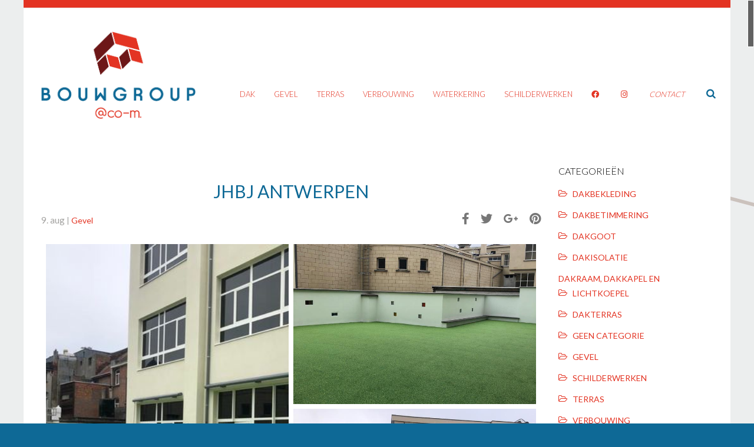

--- FILE ---
content_type: text/html; charset=UTF-8
request_url: https://bouwgroup.be/home/jhbj-antwerpen/
body_size: 11828
content:
<!DOCTYPE html>
<html class="no-js" lang="nl" prefix="og: http://ogp.me/ns#">
<head>
<meta charset="utf-8">
<meta http-equiv="X-UA-Compatible" content="IE=edge">
<title>JHBJ Antwerpen - Bouwgroup@co-m.</title>
<meta name="viewport" content="width=device-width, initial-scale=1">
<link rel="shortcut icon" type="image/x-icon" href="https://bouwgroup.be/home/wp-content/uploads/2019/12/faviconbouwgroup.jpg" />
<link rel="alternate" type="application/rss+xml" title="Bouwgroup@co-m. Feed" href="https://bouwgroup.be/home/feed/">

<!-- This site is optimized with the Yoast SEO plugin v6.2 - https://yoa.st/1yg?utm_content=6.2 -->
<link rel="canonical" href="https://bouwgroup.be/home/jhbj-antwerpen/" />
<meta property="og:locale" content="nl_NL" />
<meta property="og:type" content="article" />
<meta property="og:title" content="JHBJ Antwerpen - Bouwgroup@co-m." />
<meta property="og:description" content="&nbsp; &nbsp; &nbsp;" />
<meta property="og:url" content="https://bouwgroup.be/home/jhbj-antwerpen/" />
<meta property="og:site_name" content="Bouwgroup@co-m." />
<meta property="article:section" content="Gevel" />
<meta property="article:published_time" content="2022-08-09T16:19:37+01:00" />
<meta property="article:modified_time" content="2023-04-12T09:33:37+01:00" />
<meta property="og:updated_time" content="2023-04-12T09:33:37+01:00" />
<meta name="twitter:card" content="summary_large_image" />
<meta name="twitter:description" content="&nbsp; &nbsp; &nbsp;" />
<meta name="twitter:title" content="JHBJ Antwerpen - Bouwgroup@co-m." />
<script type='application/ld+json'>{"@context":"http:\/\/schema.org","@type":"WebSite","@id":"#website","url":"https:\/\/bouwgroup.be\/home\/","name":"Bouwgroup@co-m.","potentialAction":{"@type":"SearchAction","target":"https:\/\/bouwgroup.be\/home\/?s={search_term_string}","query-input":"required name=search_term_string"}}</script>
<!-- / Yoast SEO plugin. -->

<link rel='dns-prefetch' href='//www.google.com' />
<link rel='dns-prefetch' href='//use.fontawesome.com' />
<link rel='dns-prefetch' href='//fonts.googleapis.com' />
<link rel='dns-prefetch' href='//s.w.org' />
		<script type="text/javascript">
			window._wpemojiSettings = {"baseUrl":"https:\/\/s.w.org\/images\/core\/emoji\/11\/72x72\/","ext":".png","svgUrl":"https:\/\/s.w.org\/images\/core\/emoji\/11\/svg\/","svgExt":".svg","source":{"concatemoji":"https:\/\/bouwgroup.be\/home\/wp-includes\/js\/wp-emoji-release.min.js?ver=4.9.26"}};
			!function(e,a,t){var n,r,o,i=a.createElement("canvas"),p=i.getContext&&i.getContext("2d");function s(e,t){var a=String.fromCharCode;p.clearRect(0,0,i.width,i.height),p.fillText(a.apply(this,e),0,0);e=i.toDataURL();return p.clearRect(0,0,i.width,i.height),p.fillText(a.apply(this,t),0,0),e===i.toDataURL()}function c(e){var t=a.createElement("script");t.src=e,t.defer=t.type="text/javascript",a.getElementsByTagName("head")[0].appendChild(t)}for(o=Array("flag","emoji"),t.supports={everything:!0,everythingExceptFlag:!0},r=0;r<o.length;r++)t.supports[o[r]]=function(e){if(!p||!p.fillText)return!1;switch(p.textBaseline="top",p.font="600 32px Arial",e){case"flag":return s([55356,56826,55356,56819],[55356,56826,8203,55356,56819])?!1:!s([55356,57332,56128,56423,56128,56418,56128,56421,56128,56430,56128,56423,56128,56447],[55356,57332,8203,56128,56423,8203,56128,56418,8203,56128,56421,8203,56128,56430,8203,56128,56423,8203,56128,56447]);case"emoji":return!s([55358,56760,9792,65039],[55358,56760,8203,9792,65039])}return!1}(o[r]),t.supports.everything=t.supports.everything&&t.supports[o[r]],"flag"!==o[r]&&(t.supports.everythingExceptFlag=t.supports.everythingExceptFlag&&t.supports[o[r]]);t.supports.everythingExceptFlag=t.supports.everythingExceptFlag&&!t.supports.flag,t.DOMReady=!1,t.readyCallback=function(){t.DOMReady=!0},t.supports.everything||(n=function(){t.readyCallback()},a.addEventListener?(a.addEventListener("DOMContentLoaded",n,!1),e.addEventListener("load",n,!1)):(e.attachEvent("onload",n),a.attachEvent("onreadystatechange",function(){"complete"===a.readyState&&t.readyCallback()})),(n=t.source||{}).concatemoji?c(n.concatemoji):n.wpemoji&&n.twemoji&&(c(n.twemoji),c(n.wpemoji)))}(window,document,window._wpemojiSettings);
		</script>
		<style type="text/css">
img.wp-smiley,
img.emoji {
	display: inline !important;
	border: none !important;
	box-shadow: none !important;
	height: 1em !important;
	width: 1em !important;
	margin: 0 .07em !important;
	vertical-align: -0.1em !important;
	background: none !important;
	padding: 0 !important;
}
</style>
<link rel="stylesheet" href="https://bouwgroup.be/home/wp-content/plugins/lightbox/css/frontend/lightbox.css?ver=4.9.26">
<link rel="stylesheet" href="https://bouwgroup.be/home/wp-content/plugins/agp-font-awesome-collection/assets/repeater/css/style.css?ver=4.9.26">
<link rel="stylesheet" href="https://bouwgroup.be/home/wp-content/plugins/agp-font-awesome-collection/assets/css/style.min.css?ver=4.9.26">
<link rel="stylesheet" href="https://bouwgroup.be/home/wp-content/plugins/contact-form-7/includes/css/styles.css?ver=5.1.6">
<style id='contact-form-7-inline-css' type='text/css'>
.wpcf7 .wpcf7-recaptcha iframe {margin-bottom: 0;}.wpcf7 .wpcf7-recaptcha[data-align="center"] > div {margin: 0 auto;}.wpcf7 .wpcf7-recaptcha[data-align="right"] > div {margin: 0 0 0 auto;}
</style>
<link rel="stylesheet" href="https://bouwgroup.be/home/wp-content/plugins/easy-image-collage/css/public.css?ver=1.13.0">
<link rel="stylesheet" href="https://bouwgroup.be/home/wp-content/plugins/mega-addons-for-visual-composer/css/ihover.css?ver=4.9.26">
<link rel="stylesheet" href="https://bouwgroup.be/home/wp-content/plugins/mega-addons-for-visual-composer/css/style.css?ver=4.9.26">
<link rel="stylesheet" href="https://bouwgroup.be/home/wp-content/plugins/mega-addons-for-visual-composer/css/font-awesome/css/font-awesome.css?ver=4.9.26">
<link rel="stylesheet" href="https://bouwgroup.be/home/wp-content/plugins/advanced-google-recaptcha/assets/css/captcha.min.css?ver=1.0.13">
<link rel="stylesheet" href="https://bouwgroup.be/home/wp-content/plugins/h5p/h5p-php-library/styles/h5p.css?ver=1.15.0">
<link rel="stylesheet" href="https://use.fontawesome.com/releases/v5.15.3/css/all.css">
<link rel="stylesheet" href="https://bouwgroup.be/home/wp-content/themes/bouwgroup/assets/css/bootstrap.css">
<link rel="stylesheet" href="https://bouwgroup.be/home/wp-content/themes/bouwgroup/assets/css/modo.css?ver=1.0">
<link rel="stylesheet" href="https://bouwgroup.be/home/wp-content/themes/bouwgroup/assets/css/skins/red.css">
<link rel="stylesheet" href="https://fonts.googleapis.com/css?family=Lato%3A400%2C300&#038;subset=latin&#038;ver=1576357641">
<link rel="stylesheet" href="https://use.fontawesome.com/releases/v5.15.3/css/v4-shims.css">
<style id='font-awesome-official-v4shim-inline-css' type='text/css'>
@font-face {
font-family: "FontAwesome";
font-display: block;
src: url("https://use.fontawesome.com/releases/v5.15.3/webfonts/fa-brands-400.eot"),
		url("https://use.fontawesome.com/releases/v5.15.3/webfonts/fa-brands-400.eot?#iefix") format("embedded-opentype"),
		url("https://use.fontawesome.com/releases/v5.15.3/webfonts/fa-brands-400.woff2") format("woff2"),
		url("https://use.fontawesome.com/releases/v5.15.3/webfonts/fa-brands-400.woff") format("woff"),
		url("https://use.fontawesome.com/releases/v5.15.3/webfonts/fa-brands-400.ttf") format("truetype"),
		url("https://use.fontawesome.com/releases/v5.15.3/webfonts/fa-brands-400.svg#fontawesome") format("svg");
}

@font-face {
font-family: "FontAwesome";
font-display: block;
src: url("https://use.fontawesome.com/releases/v5.15.3/webfonts/fa-solid-900.eot"),
		url("https://use.fontawesome.com/releases/v5.15.3/webfonts/fa-solid-900.eot?#iefix") format("embedded-opentype"),
		url("https://use.fontawesome.com/releases/v5.15.3/webfonts/fa-solid-900.woff2") format("woff2"),
		url("https://use.fontawesome.com/releases/v5.15.3/webfonts/fa-solid-900.woff") format("woff"),
		url("https://use.fontawesome.com/releases/v5.15.3/webfonts/fa-solid-900.ttf") format("truetype"),
		url("https://use.fontawesome.com/releases/v5.15.3/webfonts/fa-solid-900.svg#fontawesome") format("svg");
}

@font-face {
font-family: "FontAwesome";
font-display: block;
src: url("https://use.fontawesome.com/releases/v5.15.3/webfonts/fa-regular-400.eot"),
		url("https://use.fontawesome.com/releases/v5.15.3/webfonts/fa-regular-400.eot?#iefix") format("embedded-opentype"),
		url("https://use.fontawesome.com/releases/v5.15.3/webfonts/fa-regular-400.woff2") format("woff2"),
		url("https://use.fontawesome.com/releases/v5.15.3/webfonts/fa-regular-400.woff") format("woff"),
		url("https://use.fontawesome.com/releases/v5.15.3/webfonts/fa-regular-400.ttf") format("truetype"),
		url("https://use.fontawesome.com/releases/v5.15.3/webfonts/fa-regular-400.svg#fontawesome") format("svg");
unicode-range: U+F004-F005,U+F007,U+F017,U+F022,U+F024,U+F02E,U+F03E,U+F044,U+F057-F059,U+F06E,U+F070,U+F075,U+F07B-F07C,U+F080,U+F086,U+F089,U+F094,U+F09D,U+F0A0,U+F0A4-F0A7,U+F0C5,U+F0C7-F0C8,U+F0E0,U+F0EB,U+F0F3,U+F0F8,U+F0FE,U+F111,U+F118-F11A,U+F11C,U+F133,U+F144,U+F146,U+F14A,U+F14D-F14E,U+F150-F152,U+F15B-F15C,U+F164-F165,U+F185-F186,U+F191-F192,U+F1AD,U+F1C1-F1C9,U+F1CD,U+F1D8,U+F1E3,U+F1EA,U+F1F6,U+F1F9,U+F20A,U+F247-F249,U+F24D,U+F254-F25B,U+F25D,U+F267,U+F271-F274,U+F279,U+F28B,U+F28D,U+F2B5-F2B6,U+F2B9,U+F2BB,U+F2BD,U+F2C1-F2C2,U+F2D0,U+F2D2,U+F2DC,U+F2ED,U+F328,U+F358-F35B,U+F3A5,U+F3D1,U+F410,U+F4AD;
}
</style>
<script type='text/javascript' src='https://bouwgroup.be/home/wp-includes/js/jquery/jquery.js?ver=1.12.4'></script>
<script type='text/javascript' src='https://bouwgroup.be/home/wp-includes/js/jquery/jquery-migrate.min.js?ver=1.4.1'></script>
<script type='text/javascript' src='https://bouwgroup.be/home/wp-content/plugins/lightbox/js/frontend/froogaloop2.min.js?ver=4.9.26'></script>
<script type='text/javascript' src='https://bouwgroup.be/home/wp-content/plugins/agp-font-awesome-collection/assets/repeater/js/main.js?ver=4.9.26'></script>
<script type='text/javascript' src='https://bouwgroup.be/home/wp-content/plugins/agp-font-awesome-collection/assets/libs/jquery.mobile.min.js?ver=4.9.26'></script>
<script type='text/javascript' src='https://bouwgroup.be/home/wp-content/plugins/agp-font-awesome-collection/assets/libs/responsiveslides.min.js?ver=4.9.26'></script>
<script type='text/javascript' src='https://bouwgroup.be/home/wp-content/plugins/agp-font-awesome-collection/assets/js/main.min.js?ver=4.9.26'></script>
<script type='text/javascript' src='https://bouwgroup.be/home/wp-includes/js/jquery/ui/core.min.js?ver=1.11.4'></script>
<script type='text/javascript' src='https://bouwgroup.be/home/wp-content/plugins/mega-addons-for-visual-composer/js/script.js?ver=4.9.26'></script>
<script type='text/javascript'>
/* <![CDATA[ */
var agrRecaptcha = {"site_key":"6LdOhSccAAAAAG6dVxAMs_rXR7RA2p-_eNe_9-G3"};
/* ]]> */
</script>
<script type='text/javascript' src='https://bouwgroup.be/home/wp-content/plugins/advanced-google-recaptcha/assets/js/captcha.min.js?ver=1.0.13'></script>
<script type='text/javascript' src='https://www.google.com/recaptcha/api.js?hl=nl_NL&#038;onload=agrLoad&#038;render=explicit&#038;ver=1.0.13'></script>
<script type='text/javascript' src='https://bouwgroup.be/home/wp-content/themes/bouwgroup/assets/js/vendor/modernizr-2.6.2.min.js'></script>
<link rel='https://api.w.org/' href='https://bouwgroup.be/home/wp-json/' />
<link rel='shortlink' href='https://bouwgroup.be/home/?p=1346' />
<link rel="alternate" type="application/json+oembed" href="https://bouwgroup.be/home/wp-json/oembed/1.0/embed?url=https%3A%2F%2Fbouwgroup.be%2Fhome%2Fjhbj-antwerpen%2F" />
<link rel="alternate" type="text/xml+oembed" href="https://bouwgroup.be/home/wp-json/oembed/1.0/embed?url=https%3A%2F%2Fbouwgroup.be%2Fhome%2Fjhbj-antwerpen%2F&#038;format=xml" />
<style type="text/css">.eic-image .eic-image-caption {bottom: 0;left: 0;right: 0;text-align: left;font-size: 12px;color: rgba(255,255,255,1);background-color: rgba(0,0,0,0.7);}</style>
		<script async src="https://www.googletagmanager.com/gtag/js?id=UA-153837266-1"></script>
		<script>
			window.dataLayer = window.dataLayer || [];
			function gtag(){dataLayer.push(arguments);}
			gtag('js', new Date());
			gtag('config', 'UA-153837266-1');
		</script>

	<script>var seq = 0;jQuery(document).ready(function() {jQuery("html").niceScroll({styler:"fb",cursorcolor:"#616161",autohidemode:false,cursorwidth:11 }); });</script><style type="text/css">#logo {margin-top:10px;}.topclass.topclass-shrink #logo #thelogo img {margin-top:0px;}#logo {padding-bottom:0px;}#logo {margin-left:0px;}#logo {margin-right:0px;}.normal .topclass.topclass-shrink{background:#ffffff!important;}#nav-main, .search_menu, .shop_icon {margin-top:85px;}.topclass.topclass-shrink #nav-main, .topclass.topclass-shrink .shop_icon, .topclass.topclass-shrink .search_menu {margin-top:0px;}.topclass,#topbar_left {background:#ffffff !important;}.top-bar-section {background:#ffffff;}.topbarmenu ul li {margin-right:12px;}ul.sf-dropdown-menu{margin-top:0px !important;}.topbarmenu ul li {font-family:Lato;}.wrap.maincontent {background:transparent !important;}.mobileclass {background:#9daec7    ;}.search_menu i,.shop_icon a, .search_menu i {color:#0e6996 !important;}.nav-trigger-case .up-menu-icon i {color:#0e6996 !important;}.footer_big_wrap.fimg {background:#0e6996    ;}body {background:#0e6996 url(https://bouwgroup.be/home/wp-content/uploads/2017/04/achtergrondbouwgroup.jpg) no-repeat left center; background-attachment:fixed;} @media (max-width: 767px) {#logo .up-logo {display: none;} #logo .retina-logo {display: block;}}.topclass.topclass-shrink{display: none;}</style><meta name="generator" content="Powered by Visual Composer - drag and drop page builder for WordPress."/>
<!--[if lte IE 9]><link rel="stylesheet" type="text/css" href="https://bouwgroup.be/home/wp-content/plugins/js_composer/assets/css/vc_lte_ie9.min.css" media="screen"><![endif]--><!--[if IE  8]><link rel="stylesheet" type="text/css" href="https://bouwgroup.be/home/wp-content/plugins/js_composer/assets/css/vc-ie8.min.css" media="screen"><![endif]-->		<style type="text/css" id="wp-custom-css">
			/*
Je kunt hier je eigen CSS toevoegen.

Klik op het help icoon om meer te leren.
*/

body {
    color: #000000 !important;
margin-top: -1px !important;
}

.footer_big_wrap {
    background: #0e6996 !important;
}

.up-mobile-nav .nav-inner li.current-menu-item > a {
    background: #ffffff !important;
}

.up-mobile-nav .nav-inner li a:hover {
    background: #6d1717 !important;
}


.nav-search_form {
    
    background: rgba(109, 23, 23, 0.88) !important;
    
}

h1 {
    color: #0e6996 !important;}


a {
    color: #e33322 !important;}

a.linkwit {
    color: #ffffff !important;}




.linkwit:hover  {
  color: #e33322 !important;
}


#nav-main ul.sf-menu a {
  font-size: 13px !important;
}



#thelogo img {height: 148px !important; 
width: 262px !important;
}

div#thelogo {height: 148px !important; 
width: 262px !important;}

div#topbar {height: 200px !important;}

.fa-bars { position: absolute !important;
top : -4px !important;}





		</style>
	<style type="text/css" title="dynamic-css" class="options-output">header #logo a.brand,.logofont{font-family:Lato;line-height:40px;font-weight:400;font-style:normal;font-size:32px;}h1{font-family:Lato;text-align:center;line-height:100px;font-weight:400;font-style:normal;color:#29bce1;font-size:28px;}h2{font-family:Lato;line-height:40px;font-weight:400;font-style:normal;color:#ffffff;font-size:40px;}h3{font-family:Lato;line-height:33px;font-weight:400;font-style:normal;color:#ffffff;font-size:28px;}h4{font-family:Lato;line-height:30px;font-weight:400;font-style:normal;color:#ffffff;font-size:24px;}h5{font-family:Lato;line-height:24px;font-weight:400;font-style:normal;color:#c4c4c4;font-size:14px;}body{font-family:Lato;line-height:25px;font-weight:400;font-style:normal;color:#4c4c4c;font-size:17px;}#nav-main ul.sf-menu a{font-family:Lato;font-weight:300;font-style:normal;font-size:14px;}.nav-inner .up-mobnav, .up-mobile-nav .nav-inner li a,.nav-trigger-case{font-family:Lato;line-height:20px;font-weight:400;font-style:normal;font-size:16px;}</style><noscript><style type="text/css"> .wpb_animate_when_almost_visible { opacity: 1; }</style></noscript></head>
<body data-rsssl=1 class="post-template-default single single-post postid-1346 single-format-standard boxed  jhbj-antwerpen wpb-js-composer js-comp-ver-4.11.2 vc_responsive">
<div id="wrapper" class="container">
  <!--[if lt IE 8]><div class="alert">Your browser is <em>ancient!</em> <a href="http://browsehappy.com/">Upgrade to a different browser</a> or <a href="http://www.google.com/chromeframe/?redirect=true">install Google Chrome Frame</a> to experience this site.</div><![endif]-->
 <!-- Search Nav Form -->
  <div class="nav-search_form"> <button class="search-nav_x  search-nav-close"></button>
 <form role="search" method="get" id="searchform" action="https://bouwgroup.be/home/">
    <div class="animform"><label class="screen-reader-text" for="s">Search for:</label>
        <input type="text" value="" name="s" id="s"  autocomplete="off" />
		 <button class="search-button" id="searchsubmit"><i class="fa fa-search"></i></button>				
    </div>
</form>
</div>
 

<table height="15px" border="0"><tr bgcolor="#e33322"><td></td></tr></table>

<header class="normal  white">

   	

 	 <div id="topbar" class="topclass enable_sticky">
 <div class="container">
 <div class="row">
 <div class="col-md-3 topnav-left">
 <div class="topbarmenu clearfix">
 <!-- Logo Start -->
 <div id="logo" class="logocase">
 <a class="brand logofont" href="https://bouwgroup.be/home/">
  <div id="thelogo"><img src="https://bouwgroup.be/home/wp-content/uploads/2017/04/logobouwgroup.jpg" alt="Bouwgroup@co-m." class="up-logo" />
  <img src="https://bouwgroup.be/home/wp-content/uploads/2017/04/logobouwgroup.jpg" class="retina-logo" alt="Bouwgroup@co-m." />  </div>
  </a>                      
 </div> <!-- Close #logo -->
 <!-- close logo span -->
 </div>
 </div>
 <!-- close topnav left -->
 	
    
   <div class="search_menu">
   <a href="#ser" class="navsearch-icon">
 <i class="fa fa-search"></i></a>
 </div>
 
  <div class="topnav-right">
 <div class="topbarmenu clearfix">
 <nav id="nav-main" class="clearfix" role="navigation">
 <div class="menu-bouwgroup-container"><ul id="menu-bouwgroup" class="sf-menu"><li id="menu-item-426" class="menu-item menu-item-type-post_type menu-item-object-page menu-item-has-children menu-item-426 sf-dropdown"><a title="Dak" href="https://bouwgroup.be/home/dak/" class="dropdown-toggle" aria-haspopup="false">Dak</a>
<ul role="menu" class=" sf-dropdown-menu">
	<li id="menu-item-427" class="menu-item menu-item-type-taxonomy menu-item-object-category menu-item-427"><a title="Dakbekleding" href="https://bouwgroup.be/home/category/dakbekleding/">Dakbekleding</a></li>
	<li id="menu-item-428" class="menu-item menu-item-type-taxonomy menu-item-object-category menu-item-428"><a title="Dakbetimmering" href="https://bouwgroup.be/home/category/dakbetimmering/">Dakbetimmering</a></li>
	<li id="menu-item-429" class="menu-item menu-item-type-taxonomy menu-item-object-category menu-item-429"><a title="Dakgoot" href="https://bouwgroup.be/home/category/dakgoot/">Dakgoot</a></li>
	<li id="menu-item-430" class="menu-item menu-item-type-taxonomy menu-item-object-category menu-item-430"><a title="Dakisolatie" href="https://bouwgroup.be/home/category/dakisolatie/">Dakisolatie</a></li>
	<li id="menu-item-431" class="menu-item menu-item-type-taxonomy menu-item-object-category menu-item-431"><a title="Dakraam, Dakkapel en lichtkoepel" href="https://bouwgroup.be/home/category/dakraam-dakkapel-en-lichtkoepel/">Dakraam, Dakkapel en lichtkoepel</a></li>
	<li id="menu-item-432" class="menu-item menu-item-type-taxonomy menu-item-object-category menu-item-432"><a title="Dakrand" href="https://bouwgroup.be/home/category/dakrand/">Dakrand</a></li>
	<li id="menu-item-433" class="menu-item menu-item-type-taxonomy menu-item-object-category menu-item-433"><a title="Dakschouw en dakverluchting" href="https://bouwgroup.be/home/category/dakschouw-en-dakverluchting/">Dakschouw en dakverluchting</a></li>
</ul>
</li>
<li id="menu-item-436" class="menu-item menu-item-type-taxonomy menu-item-object-category current-post-ancestor current-menu-parent current-post-parent menu-item-436"><a title="Gevel" href="https://bouwgroup.be/home/category/gevel/">Gevel</a></li>
<li id="menu-item-437" class="menu-item menu-item-type-taxonomy menu-item-object-category menu-item-437"><a title="Terras" href="https://bouwgroup.be/home/category/terras/">Terras</a></li>
<li id="menu-item-438" class="menu-item menu-item-type-taxonomy menu-item-object-category menu-item-438"><a title="Verbouwing" href="https://bouwgroup.be/home/category/verbouwing/">Verbouwing</a></li>
<li id="menu-item-439" class="menu-item menu-item-type-taxonomy menu-item-object-category menu-item-439"><a title="Waterkering" href="https://bouwgroup.be/home/category/waterkering/">Waterkering</a></li>
<li id="menu-item-626" class="menu-item menu-item-type-taxonomy menu-item-object-category menu-item-626"><a title="Schilderwerken" href="https://bouwgroup.be/home/category/schilderwerken/">Schilderwerken</a></li>
<li id="menu-item-1287" class="menu-item menu-item-type-custom menu-item-object-custom menu-item-1287"><a title="&lt;i class=&quot;fab fa-facebook&quot;&gt;&lt;/i&gt;" href="https://www.facebook.com/Bouwgroup-962324887273612"><i class="fab fa-facebook"></i></a></li>
<li id="menu-item-1288" class="menu-item menu-item-type-custom menu-item-object-custom menu-item-1288"><a title="&lt;i class=&quot;fab fa-instagram&quot;&gt;&lt;/i&gt;" href="https://www.instagram.com/bouwgroup_ww"><i class="fab fa-instagram"></i></a></li>
<li id="menu-item-239" class="menu-item menu-item-type-post_type menu-item-object-page menu-item-239"><a title="&lt;i&gt;Contact&lt;/i&gt;" href="https://bouwgroup.be/home/contact/"><i>Contact</i></a></li>
</ul></div> </nav> 
 </div>
 </div>
 <!-- close topnav-right-->
 </div> 
 <!-- Close Row --> 
 </div> 
 <!-- Close Container -->
 </div>	 	 
	  <div class="container_mob"> 
  <div id="mobile-nav-trigger" class="nav-trigger">
 <a class="nav-trigger-case mobileclass collapsed" data-toggle="collapse" data-target=".up-nav-collapse">
 <div class="up-menu-icon"><i class="fa fa-bars"></i></div>
 </a> 
 </div>
 <div id="up-mobile-nav" class="up-mobile-nav"> 
 <div class="nav-inner mobileclass"> 

 <div class="up-nav-collapse"> 
 <div class="menu-bouwgroup-container"><ul id="menu-bouwgroup-1" class="up-mobnav"><li class="menu-item menu-item-type-post_type menu-item-object-page menu-item-has-children menu-item-426"><a href="https://bouwgroup.be/home/dak/">Dak</a>
<ul class="sub-menu">
	<li class="menu-item menu-item-type-taxonomy menu-item-object-category menu-item-427"><a href="https://bouwgroup.be/home/category/dakbekleding/">Dakbekleding</a></li>
	<li class="menu-item menu-item-type-taxonomy menu-item-object-category menu-item-428"><a href="https://bouwgroup.be/home/category/dakbetimmering/">Dakbetimmering</a></li>
	<li class="menu-item menu-item-type-taxonomy menu-item-object-category menu-item-429"><a href="https://bouwgroup.be/home/category/dakgoot/">Dakgoot</a></li>
	<li class="menu-item menu-item-type-taxonomy menu-item-object-category menu-item-430"><a href="https://bouwgroup.be/home/category/dakisolatie/">Dakisolatie</a></li>
	<li class="menu-item menu-item-type-taxonomy menu-item-object-category menu-item-431"><a href="https://bouwgroup.be/home/category/dakraam-dakkapel-en-lichtkoepel/">Dakraam, Dakkapel en lichtkoepel</a></li>
	<li class="menu-item menu-item-type-taxonomy menu-item-object-category menu-item-432"><a href="https://bouwgroup.be/home/category/dakrand/">Dakrand</a></li>
	<li class="menu-item menu-item-type-taxonomy menu-item-object-category menu-item-433"><a href="https://bouwgroup.be/home/category/dakschouw-en-dakverluchting/">Dakschouw en dakverluchting</a></li>
</ul>
</li>
<li class="menu-item menu-item-type-taxonomy menu-item-object-category current-post-ancestor current-menu-parent current-post-parent menu-item-436"><a href="https://bouwgroup.be/home/category/gevel/">Gevel</a></li>
<li class="menu-item menu-item-type-taxonomy menu-item-object-category menu-item-437"><a href="https://bouwgroup.be/home/category/terras/">Terras</a></li>
<li class="menu-item menu-item-type-taxonomy menu-item-object-category menu-item-438"><a href="https://bouwgroup.be/home/category/verbouwing/">Verbouwing</a></li>
<li class="menu-item menu-item-type-taxonomy menu-item-object-category menu-item-439"><a href="https://bouwgroup.be/home/category/waterkering/">Waterkering</a></li>
<li class="menu-item menu-item-type-taxonomy menu-item-object-category menu-item-626"><a href="https://bouwgroup.be/home/category/schilderwerken/">Schilderwerken</a></li>
<li class="menu-item menu-item-type-custom menu-item-object-custom menu-item-1287"><a href="https://www.facebook.com/Bouwgroup-962324887273612"><i class="fab fa-facebook"></i></a></li>
<li class="menu-item menu-item-type-custom menu-item-object-custom menu-item-1288"><a href="https://www.instagram.com/bouwgroup_ww"><i class="fab fa-instagram"></i></a></li>
<li class="menu-item menu-item-type-post_type menu-item-object-page menu-item-239"><a href="https://bouwgroup.be/home/contact/"><i>Contact</i></a></li>
</ul></div> </div> 
 </div> 
 </div> 
  </div> 
 <!-- Close Container Mob -->
 </header> 
  
			
<div id="preloader" class="white_pre">
  <div id="status"> 
 <div class="preloader-modo">
            <div class="spinner">
                <div class="spot1"></div>
                <div class="spot2"></div>
            </div>
        </div> 
  </div>
</div>
	
<div class="wrap maincontent " role="document">
         <div id="content" class="container">
    <div class="row single-article">
      <div class="main main col-lg-9 col-md-8" role="main">
                  <article class="post-1346 post type-post status-publish format-standard hentry category-gevel">
		  	  
         
	    <header>
      <h1 class="entry-title"><P STYLE="text-transform: uppercase;">JHBJ Antwerpen</P></h1><div class="post_share">
	  
	  <a href="#" class="facebook" data-social='{"type":"facebook", "url":"https://bouwgroup.be/home/jhbj-antwerpen/", "text": "JHBJ Antwerpen", "image": ""}' title="JHBJ Antwerpen"><i class="fa fa-facebook"></i></a>
	  <a href="#" class="twitter" data-social='{"type":"twitter", "url":"https://bouwgroup.be/home/jhbj-antwerpen/", "text": "JHBJ Antwerpen"}' title="JHBJ Antwerpen"><i class="fa fa-twitter"></i></a>
      <a href="#" class="plusone" data-social='{"type":"plusone", "url":"https://bouwgroup.be/home/jhbj-antwerpen/", "text": "JHBJ Antwerpen"}' title="JHBJ Antwerpen"><i class="fa fa-google-plus"></i></a>
      <a href="#" class="pinterest" data-social='{"type":"pinterest", "url":"https://bouwgroup.be/home/jhbj-antwerpen/", "text": "JHBJ Antwerpen", "image": ""}' title="JHBJ Antwerpen"><i class="fa fa-pinterest"></i></a>
	  	  
	  </div>
      <div class="datahead">
                                  <span class="postaut">
                                   <span class="postdate">9. aug</span> | 
                                   <a href="https://bouwgroup.be/home/category/gevel/" rel="category tag">Gevel</a>                                   
      </div>
    </header>	
		
    <div class="entry-content">
      <style>.eic-frame-1432 { width: 900px; height:900px; background-color: #ffffff; border: 4px solid #ffffff; }.eic-frame-1432 .eic-image { border: 4px solid #ffffff; }</style><div class="eic-container"><div class="eic-frame eic-frame-1432 eic-frame-4-squares-odd-bottom" data-layout-name="4-squares-odd-bottom" data-orig-width="900" data-orig-border="4" data-ratio="1"><div class="eic-cols"><div class="eic-col eic-child-1" style="top: 0; bottom: 0; left: 0; right: 50%; width: 50%;"><div class="eic-rows"><div class="eic-row eic-child-1" style="top: 0; left: 0; right: 0; bottom: 66.666%; height: 66.666%;"><div class="eic-image eic-image-0" data-size-x="587" data-size-y="587" data-pos-x="-72" data-pos-y="0"><img src="https://bouwgroup.be/home/wp-content/uploads/2022/08/305970273_497250752406709_248706478720388960_n.jpg" style="width: 587px !important;height: 587px !important;max-width: none !important;max-height: none !important;position: absolute !important;left: -72px !important;top: 0px !important;padding: 0 !important;margin: 0 !important;border: none !important;" title="305970273_497250752406709_248706478720388960_n" alt="305970273_497250752406709_248706478720388960_n" /><a href="https://bouwgroup.be/home/wp-content/uploads/2022/08/305970273_497250752406709_248706478720388960_n.jpg" rel="lightbox" title="305970273_497250752406709_248706478720388960_n" class="eic-image-link " target="_blank"></a></div></div><div class="eic-row eic-child-2" style="bottom: 0; left: 0; right: 0; top: 66.666%; height: 33.334%;"><div class="eic-image eic-image-2" data-size-x="438" data-size-y="590" data-pos-x="0" data-pos-y="-146"><img src="https://bouwgroup.be/home/wp-content/uploads/2022/08/36d47233-d586-43f6-bb68-d93c3738602f.jpg" style="width: 438px !important;height: 590px !important;max-width: none !important;max-height: none !important;position: absolute !important;left: 0px !important;top: -146px !important;padding: 0 !important;margin: 0 !important;border: none !important;" title="36d47233-d586-43f6-bb68-d93c3738602f" alt="36d47233-d586-43f6-bb68-d93c3738602f" /><a href="https://bouwgroup.be/home/wp-content/uploads/2022/08/36d47233-d586-43f6-bb68-d93c3738602f.jpg" rel="lightbox" title="36d47233-d586-43f6-bb68-d93c3738602f" class="eic-image-link " target="_blank"></a></div></div></div></div><div class="eic-col eic-child-2" style="top: 0; bottom: 0; right: 0; left: 50%; width: 50%;"><div class="eic-rows"><div class="eic-row eic-child-1" style="top: 0; left: 0; right: 0; bottom: 33.333%; height: 33.333%;"><div class="eic-image eic-image-1" data-size-x="438" data-size-y="590" data-pos-x="0" data-pos-y="-144"><img src="https://bouwgroup.be/home/wp-content/uploads/2022/08/876b4bb1-7871-45e8-bf8f-479b0816c951.jpg" style="width: 438px !important;height: 590px !important;max-width: none !important;max-height: none !important;position: absolute !important;left: 0px !important;top: -144px !important;padding: 0 !important;margin: 0 !important;border: none !important;" title="876b4bb1-7871-45e8-bf8f-479b0816c951" alt="876b4bb1-7871-45e8-bf8f-479b0816c951" /><a href="https://bouwgroup.be/home/wp-content/uploads/2022/08/876b4bb1-7871-45e8-bf8f-479b0816c951.jpg" rel="lightbox" title="876b4bb1-7871-45e8-bf8f-479b0816c951" class="eic-image-link " target="_blank"></a></div></div><div class="eic-row eic-child-2" style="bottom: 0; left: 0; right: 0; top: 33.333%; height: 66.667%;"><div class="eic-image eic-image-4" data-size-x="438" data-size-y="590" data-pos-x="0" data-pos-y="0"><img src="https://bouwgroup.be/home/wp-content/uploads/2022/08/0a98ea20-17fa-4220-a5a1-3a1dad7c3662.jpg" style="width: 438px !important;height: 590px !important;max-width: none !important;max-height: none !important;position: absolute !important;left: 0px !important;top: 0px !important;padding: 0 !important;margin: 0 !important;border: none !important;" title="0a98ea20-17fa-4220-a5a1-3a1dad7c3662" alt="0a98ea20-17fa-4220-a5a1-3a1dad7c3662" /><a href="https://bouwgroup.be/home/wp-content/uploads/2022/08/0a98ea20-17fa-4220-a5a1-3a1dad7c3662.jpg" rel="lightbox" title="0a98ea20-17fa-4220-a5a1-3a1dad7c3662" class="eic-image-link " target="_blank"></a></div></div></div></div></div></div></div>
<p>&nbsp;</p>
<style>.eic-frame-1427 { width: 900px; height:900px; background-color: #ffffff; border: 4px solid #ffffff; }.eic-frame-1427 .eic-image { border: 4px solid #ffffff; }</style><div class="eic-container"><div class="eic-frame eic-frame-1427 eic-frame-2-col-right-2-row-top-2-col" data-layout-name="2-col-right-2-row-top-2-col" data-orig-width="900" data-orig-border="4" data-ratio="1"><div class="eic-cols"><div class="eic-col eic-child-1" style="top: 0; bottom: 0; left: 0; right: 33.333%; width: 33.333%;"><div class="eic-image eic-image-0" data-size-x="659" data-size-y="884" data-pos-x="-274" data-pos-y="0"><img src="https://bouwgroup.be/home/wp-content/uploads/2022/08/5db97e4b-43f4-49f1-939d-cdb24996a0cb.jpg" style="width: 659px !important;height: 884px !important;max-width: none !important;max-height: none !important;position: absolute !important;left: -274px !important;top: 0px !important;padding: 0 !important;margin: 0 !important;border: none !important;" title="5db97e4b-43f4-49f1-939d-cdb24996a0cb" alt="5db97e4b-43f4-49f1-939d-cdb24996a0cb" /><a href="https://bouwgroup.be/home/wp-content/uploads/2022/08/5db97e4b-43f4-49f1-939d-cdb24996a0cb.jpg" rel="lightbox" title="5db97e4b-43f4-49f1-939d-cdb24996a0cb" class="eic-image-link " target="_blank"></a></div></div><div class="eic-col eic-child-2" style="top: 0; bottom: 0; right: 0; left: 33.333%; width: 66.667%;"><div class="eic-rows"><div class="eic-row eic-child-1" style="top: 0; left: 0; right: 0; bottom: 50%; height: 50%;"><div class="eic-cols"><div class="eic-col eic-child-1" style="top: 0; bottom: 0; left: 0; right: 50%; width: 50%;"><div class="eic-image eic-image-1" data-size-x="590" data-size-y="438" data-pos-x="-144" data-pos-y="0"><img src="https://bouwgroup.be/home/wp-content/uploads/2022/08/4de782a5-6e1d-4cc4-9452-88819d416a6f.jpg" style="width: 590px !important;height: 438px !important;max-width: none !important;max-height: none !important;position: absolute !important;left: -144px !important;top: 0px !important;padding: 0 !important;margin: 0 !important;border: none !important;" title="4de782a5-6e1d-4cc4-9452-88819d416a6f" alt="4de782a5-6e1d-4cc4-9452-88819d416a6f" /><a href="https://bouwgroup.be/home/wp-content/uploads/2022/08/4de782a5-6e1d-4cc4-9452-88819d416a6f.jpg" rel="lightbox" title="4de782a5-6e1d-4cc4-9452-88819d416a6f" class="eic-image-link " target="_blank"></a></div></div><div class="eic-col eic-child-2" style="top: 0; bottom: 0; right: 0; left: 50%; width: 50%;"><div class="eic-image eic-image-2" data-size-x="590" data-size-y="438" data-pos-x="-145" data-pos-y="0"><img src="https://bouwgroup.be/home/wp-content/uploads/2022/08/34c03f70-27e4-475b-b8db-2ef48df3d8f4.jpg" style="width: 590px !important;height: 438px !important;max-width: none !important;max-height: none !important;position: absolute !important;left: -145px !important;top: 0px !important;padding: 0 !important;margin: 0 !important;border: none !important;" title="34c03f70-27e4-475b-b8db-2ef48df3d8f4" alt="34c03f70-27e4-475b-b8db-2ef48df3d8f4" /><a href="https://bouwgroup.be/home/wp-content/uploads/2022/08/34c03f70-27e4-475b-b8db-2ef48df3d8f4.jpg" rel="lightbox" title="34c03f70-27e4-475b-b8db-2ef48df3d8f4" class="eic-image-link " target="_blank"></a></div></div></div></div><div class="eic-row eic-child-2" style="bottom: 0; left: 0; right: 0; top: 50%; height: 50%;"><div class="eic-image eic-image-3" data-size-x="587" data-size-y="788" data-pos-x="0" data-pos-y="-171"><img src="https://bouwgroup.be/home/wp-content/uploads/2022/08/d22e3e67-fa6e-44e8-b6d6-f2d2b06d9124.jpg" style="width: 587px !important;height: 788px !important;max-width: none !important;max-height: none !important;position: absolute !important;left: 0px !important;top: -171px !important;padding: 0 !important;margin: 0 !important;border: none !important;" title="d22e3e67-fa6e-44e8-b6d6-f2d2b06d9124" alt="d22e3e67-fa6e-44e8-b6d6-f2d2b06d9124" /><a href="https://bouwgroup.be/home/wp-content/uploads/2022/08/d22e3e67-fa6e-44e8-b6d6-f2d2b06d9124.jpg" rel="lightbox" title="d22e3e67-fa6e-44e8-b6d6-f2d2b06d9124" class="eic-image-link " target="_blank"></a></div></div></div></div></div></div></div>
<p>&nbsp;</p>
<style>.eic-frame-1421 { width: 900px; height:900px; background-color: #ffffff; border: 4px solid #ffffff; }.eic-frame-1421 .eic-image { border: 4px solid #ffffff; }</style><div class="eic-container"><div class="eic-frame eic-frame-1421 eic-frame-2-col-left-2-row-bottom-2-col" data-layout-name="2-col-left-2-row-bottom-2-col" data-orig-width="900" data-orig-border="4" data-ratio="1"><div class="eic-cols"><div class="eic-col eic-child-1" style="top: 0; bottom: 0; left: 0; right: 66.666%; width: 66.666%;"><div class="eic-rows"><div class="eic-row eic-child-1" style="top: 0; left: 0; right: 0; bottom: 50%; height: 50%;"><div class="eic-image eic-image-0" data-size-x="587" data-size-y="738" data-pos-x="0" data-pos-y="-143"><img src="https://bouwgroup.be/home/wp-content/uploads/2022/08/7f29dc34-5a90-400c-b9ae-5a6b72142a30.jpg" style="width: 587px !important;height: 738px !important;max-width: none !important;max-height: none !important;position: absolute !important;left: 0px !important;top: -143px !important;padding: 0 !important;margin: 0 !important;border: none !important;" title="7f29dc34-5a90-400c-b9ae-5a6b72142a30" alt="7f29dc34-5a90-400c-b9ae-5a6b72142a30" /><a href="https://bouwgroup.be/home/wp-content/uploads/2022/08/7f29dc34-5a90-400c-b9ae-5a6b72142a30.jpg" rel="lightbox" title="7f29dc34-5a90-400c-b9ae-5a6b72142a30" class="eic-image-link " target="_blank"></a></div></div><div class="eic-row eic-child-2" style="bottom: 0; left: 0; right: 0; top: 50%; height: 50%;"><div class="eic-cols"><div class="eic-col eic-child-1" style="top: 0; bottom: 0; left: 0; right: 50%; width: 50%;"><div class="eic-image eic-image-1" data-size-x="325" data-size-y="438" data-pos-x="-35" data-pos-y="0"><img src="https://bouwgroup.be/home/wp-content/uploads/2022/08/6893d78b-053e-4c62-9140-188a66f7c601.jpg" style="width: 325px !important;height: 438px !important;max-width: none !important;max-height: none !important;position: absolute !important;left: -35px !important;top: 0px !important;padding: 0 !important;margin: 0 !important;border: none !important;" title="6893d78b-053e-4c62-9140-188a66f7c601" alt="6893d78b-053e-4c62-9140-188a66f7c601" /><a href="https://bouwgroup.be/home/wp-content/uploads/2022/08/6893d78b-053e-4c62-9140-188a66f7c601.jpg" rel="lightbox" title="6893d78b-053e-4c62-9140-188a66f7c601" class="eic-image-link " target="_blank"></a></div></div><div class="eic-col eic-child-2" style="top: 0; bottom: 0; right: 0; left: 50%; width: 50%;"><div class="eic-image eic-image-2" data-size-x="325" data-size-y="438" data-pos-x="-16" data-pos-y="0"><img src="https://bouwgroup.be/home/wp-content/uploads/2022/08/e725fc97-de54-4111-a826-d628456f0c28.jpg" style="width: 325px !important;height: 438px !important;max-width: none !important;max-height: none !important;position: absolute !important;left: -16px !important;top: 0px !important;padding: 0 !important;margin: 0 !important;border: none !important;" title="e725fc97-de54-4111-a826-d628456f0c28" alt="e725fc97-de54-4111-a826-d628456f0c28" /><a href="https://bouwgroup.be/home/wp-content/uploads/2022/08/e725fc97-de54-4111-a826-d628456f0c28.jpg" rel="lightbox" title="e725fc97-de54-4111-a826-d628456f0c28" class="eic-image-link " target="_blank"></a></div></div></div></div></div></div><div class="eic-col eic-child-2" style="top: 0; bottom: 0; right: 0; left: 66.666%; width: 33.334%;"><div class="eic-image eic-image-3" data-size-x="707" data-size-y="884" data-pos-x="-202" data-pos-y="0"><img src="https://bouwgroup.be/home/wp-content/uploads/2022/08/80031479-1fbe-49f7-bae7-2fdf86af47df-1.jpg" style="width: 707px !important;height: 884px !important;max-width: none !important;max-height: none !important;position: absolute !important;left: -202px !important;top: 0px !important;padding: 0 !important;margin: 0 !important;border: none !important;" title="80031479-1fbe-49f7-bae7-2fdf86af47df-1" alt="80031479-1fbe-49f7-bae7-2fdf86af47df-1" /><a href="https://bouwgroup.be/home/wp-content/uploads/2022/08/80031479-1fbe-49f7-bae7-2fdf86af47df-1.jpg" rel="lightbox" title="80031479-1fbe-49f7-bae7-2fdf86af47df-1" class="eic-image-link " target="_blank"></a></div></div></div></div></div>
<style>.eic-frame-1437 { width: 900px; height:900px; background-color: #ffffff; border: 4px solid #ffffff; }.eic-frame-1437 .eic-image { border: 4px solid #ffffff; }</style><div class="eic-container"><div class="eic-frame eic-frame-1437 eic-frame-4-squares-odd-bottom" data-layout-name="4-squares-odd-bottom" data-orig-width="900" data-orig-border="4" data-ratio="1"><div class="eic-cols"><div class="eic-col eic-child-1" style="top: 0; bottom: 0; left: 0; right: 50%; width: 50%;"><div class="eic-rows"><div class="eic-row eic-child-1" style="top: 0; left: 0; right: 0; bottom: 66.666%; height: 66.666%;"><div class="eic-image eic-image-0" data-size-x="467" data-size-y="587" data-pos-x="-10" data-pos-y="0"><img src="https://bouwgroup.be/home/wp-content/uploads/2022/08/80465f91-bbaf-4704-8976-719fdd75baf0.jpg" style="width: 467px !important;height: 587px !important;max-width: none !important;max-height: none !important;position: absolute !important;left: -10px !important;top: 0px !important;padding: 0 !important;margin: 0 !important;border: none !important;" title="80465f91-bbaf-4704-8976-719fdd75baf0" alt="80465f91-bbaf-4704-8976-719fdd75baf0" /><a href="https://bouwgroup.be/home/wp-content/uploads/2022/08/80465f91-bbaf-4704-8976-719fdd75baf0.jpg" rel="lightbox" title="80465f91-bbaf-4704-8976-719fdd75baf0" class="eic-image-link " target="_blank"></a></div></div><div class="eic-row eic-child-2" style="bottom: 0; left: 0; right: 0; top: 66.666%; height: 33.334%;"><div class="eic-image eic-image-2" data-size-x="438" data-size-y="590" data-pos-x="0" data-pos-y="-146"><img src="https://bouwgroup.be/home/wp-content/uploads/2022/08/8c2a932b-925d-41e8-add8-abb394eccb5c.jpg" style="width: 438px !important;height: 590px !important;max-width: none !important;max-height: none !important;position: absolute !important;left: 0px !important;top: -146px !important;padding: 0 !important;margin: 0 !important;border: none !important;" title="8c2a932b-925d-41e8-add8-abb394eccb5c" alt="8c2a932b-925d-41e8-add8-abb394eccb5c" /><a href="https://bouwgroup.be/home/wp-content/uploads/2022/08/8c2a932b-925d-41e8-add8-abb394eccb5c.jpg" rel="lightbox" title="8c2a932b-925d-41e8-add8-abb394eccb5c" class="eic-image-link " target="_blank"></a></div></div></div></div><div class="eic-col eic-child-2" style="top: 0; bottom: 0; right: 0; left: 50%; width: 50%;"><div class="eic-rows"><div class="eic-row eic-child-1" style="top: 0; left: 0; right: 0; bottom: 33.333%; height: 33.333%;"><div class="eic-image eic-image-1" data-size-x="438" data-size-y="590" data-pos-x="0" data-pos-y="-144"><img src="https://bouwgroup.be/home/wp-content/uploads/2022/08/36c9c778-ac4b-4ed5-ae0b-013bbb27d4ce.jpg" style="width: 438px !important;height: 590px !important;max-width: none !important;max-height: none !important;position: absolute !important;left: 0px !important;top: -144px !important;padding: 0 !important;margin: 0 !important;border: none !important;" title="36c9c778-ac4b-4ed5-ae0b-013bbb27d4ce" alt="36c9c778-ac4b-4ed5-ae0b-013bbb27d4ce" /><a href="https://bouwgroup.be/home/wp-content/uploads/2022/08/36c9c778-ac4b-4ed5-ae0b-013bbb27d4ce.jpg" rel="lightbox" title="36c9c778-ac4b-4ed5-ae0b-013bbb27d4ce" class="eic-image-link " target="_blank"></a></div></div><div class="eic-row eic-child-2" style="bottom: 0; left: 0; right: 0; top: 33.333%; height: 66.667%;"><div class="eic-image eic-image-4" data-size-x="438" data-size-y="590" data-pos-x="0" data-pos-y="0"><img src="https://bouwgroup.be/home/wp-content/uploads/2022/08/b91ea55f-6ecc-4d1a-bb0f-556783664b42.jpg" style="width: 438px !important;height: 590px !important;max-width: none !important;max-height: none !important;position: absolute !important;left: 0px !important;top: 0px !important;padding: 0 !important;margin: 0 !important;border: none !important;" title="b91ea55f-6ecc-4d1a-bb0f-556783664b42" alt="b91ea55f-6ecc-4d1a-bb0f-556783664b42" /><a href="https://bouwgroup.be/home/wp-content/uploads/2022/08/b91ea55f-6ecc-4d1a-bb0f-556783664b42.jpg" rel="lightbox" title="b91ea55f-6ecc-4d1a-bb0f-556783664b42" class="eic-image-link " target="_blank"></a></div></div></div></div></div></div></div>
<style>.eic-frame-1371 { width: 900px; height:900px; background-color: #ffffff; border: 4px solid #ffffff; }.eic-frame-1371 .eic-image { border: 4px solid #ffffff; }</style><div class="eic-container"><div class="eic-frame eic-frame-1371 eic-frame-2-col-3-row" data-layout-name="2-col-3-row" data-orig-width="900" data-orig-border="4" data-ratio="1"><div class="eic-cols"><div class="eic-col eic-child-1" style="top: 0; bottom: 0; left: 0; right: 50%; width: 50%;"><div class="eic-rows"><div class="eic-row eic-child-1" style="top: 0; left: 0; right: 0; bottom: 33.333%; height: 33.333%;"><div class="eic-image eic-image-0" data-size-x="438" data-size-y="325" data-pos-x="0" data-pos-y="-11"><img src="https://bouwgroup.be/home/wp-content/uploads/2022/08/bec8ce4d-7f5e-404c-87e5-552cd26fae0f.jpg" style="width: 438px !important;height: 325px !important;max-width: none !important;max-height: none !important;position: absolute !important;left: 0px !important;top: -11px !important;padding: 0 !important;margin: 0 !important;border: none !important;" title="bec8ce4d-7f5e-404c-87e5-552cd26fae0f" alt="bec8ce4d-7f5e-404c-87e5-552cd26fae0f" /><a href="https://bouwgroup.be/home/wp-content/uploads/2022/08/bec8ce4d-7f5e-404c-87e5-552cd26fae0f.jpg" rel="lightbox" title="bec8ce4d-7f5e-404c-87e5-552cd26fae0f" class="eic-image-link " target="_blank"></a></div></div><div class="eic-row eic-child-2" style="bottom: 0; left: 0; right: 0; top: 33.333%; height: 66.667%;"><div class="eic-rows"><div class="eic-row eic-child-1" style="top: 0; left: 0; right: 0; bottom: 50%; height: 50%;"><div class="eic-image eic-image-1" data-size-x="438" data-size-y="325" data-pos-x="0" data-pos-y="-13"><img src="https://bouwgroup.be/home/wp-content/uploads/2022/08/a50fa7e0-4348-4acc-9993-3a5d4878fd7b.jpg" style="width: 438px !important;height: 325px !important;max-width: none !important;max-height: none !important;position: absolute !important;left: 0px !important;top: -13px !important;padding: 0 !important;margin: 0 !important;border: none !important;" title="a50fa7e0-4348-4acc-9993-3a5d4878fd7b" alt="a50fa7e0-4348-4acc-9993-3a5d4878fd7b" /><a href="https://bouwgroup.be/home/wp-content/uploads/2022/08/a50fa7e0-4348-4acc-9993-3a5d4878fd7b.jpg" rel="lightbox" title="a50fa7e0-4348-4acc-9993-3a5d4878fd7b" class="eic-image-link " target="_blank"></a></div></div><div class="eic-row eic-child-2" style="bottom: 0; left: 0; right: 0; top: 50%; height: 50%;"><div class="eic-image eic-image-2" data-size-x="438" data-size-y="325" data-pos-x="0" data-pos-y="-15"><img src="https://bouwgroup.be/home/wp-content/uploads/2022/08/c7138c3b-d612-4035-be6f-78d4d30b54a6.jpg" style="width: 438px !important;height: 325px !important;max-width: none !important;max-height: none !important;position: absolute !important;left: 0px !important;top: -15px !important;padding: 0 !important;margin: 0 !important;border: none !important;" title="c7138c3b-d612-4035-be6f-78d4d30b54a6" alt="c7138c3b-d612-4035-be6f-78d4d30b54a6" /><a href="https://bouwgroup.be/home/wp-content/uploads/2022/08/c7138c3b-d612-4035-be6f-78d4d30b54a6.jpg" rel="lightbox" title="c7138c3b-d612-4035-be6f-78d4d30b54a6" class="eic-image-link " target="_blank"></a></div></div></div></div></div></div><div class="eic-col eic-child-2" style="top: 0; bottom: 0; right: 0; left: 50%; width: 50%;"><div class="eic-rows"><div class="eic-row eic-child-1" style="top: 0; left: 0; right: 0; bottom: 33.333%; height: 33.333%;"><div class="eic-image eic-image-3" data-size-x="438" data-size-y="325" data-pos-x="0" data-pos-y="-12"><img src="https://bouwgroup.be/home/wp-content/uploads/2022/08/b0bf639f-592b-4bc9-89e5-d5ccea673385.jpg" style="width: 438px !important;height: 325px !important;max-width: none !important;max-height: none !important;position: absolute !important;left: 0px !important;top: -12px !important;padding: 0 !important;margin: 0 !important;border: none !important;" title="b0bf639f-592b-4bc9-89e5-d5ccea673385" alt="b0bf639f-592b-4bc9-89e5-d5ccea673385" /><a href="https://bouwgroup.be/home/wp-content/uploads/2022/08/b0bf639f-592b-4bc9-89e5-d5ccea673385.jpg" rel="lightbox" title="b0bf639f-592b-4bc9-89e5-d5ccea673385" class="eic-image-link " target="_blank"></a></div></div><div class="eic-row eic-child-2" style="bottom: 0; left: 0; right: 0; top: 33.333%; height: 66.667%;"><div class="eic-rows"><div class="eic-row eic-child-1" style="top: 0; left: 0; right: 0; bottom: 50%; height: 50%;"><div class="eic-image eic-image-4" data-size-x="438" data-size-y="325" data-pos-x="0" data-pos-y="-14"><img src="https://bouwgroup.be/home/wp-content/uploads/2022/08/b614945f-b916-4520-89f6-e5c566019f18.jpg" style="width: 438px !important;height: 325px !important;max-width: none !important;max-height: none !important;position: absolute !important;left: 0px !important;top: -14px !important;padding: 0 !important;margin: 0 !important;border: none !important;" title="b614945f-b916-4520-89f6-e5c566019f18" alt="b614945f-b916-4520-89f6-e5c566019f18" /><a href="https://bouwgroup.be/home/wp-content/uploads/2022/08/b614945f-b916-4520-89f6-e5c566019f18.jpg" rel="lightbox" title="b614945f-b916-4520-89f6-e5c566019f18" class="eic-image-link " target="_blank"></a></div></div><div class="eic-row eic-child-2" style="bottom: 0; left: 0; right: 0; top: 50%; height: 50%;"><div class="eic-image eic-image-5" data-size-x="438" data-size-y="590" data-pos-x="0" data-pos-y="-146"><img src="https://bouwgroup.be/home/wp-content/uploads/2022/08/ed153e0b-bac6-4716-86c1-3659674bd993.jpg" style="width: 438px !important;height: 590px !important;max-width: none !important;max-height: none !important;position: absolute !important;left: 0px !important;top: -146px !important;padding: 0 !important;margin: 0 !important;border: none !important;" title="ed153e0b-bac6-4716-86c1-3659674bd993" alt="ed153e0b-bac6-4716-86c1-3659674bd993" /><a href="https://bouwgroup.be/home/wp-content/uploads/2022/08/ed153e0b-bac6-4716-86c1-3659674bd993.jpg" rel="lightbox" title="ed153e0b-bac6-4716-86c1-3659674bd993" class="eic-image-link " target="_blank"></a></div></div></div></div></div></div></div></div></div>
<p>&nbsp;</p>
<style>.eic-frame-1354 { width: 900px; height:900px; background-color: #ffffff; border: 4px solid #ffffff; }.eic-frame-1354 .eic-image { border: 4px solid #ffffff; }</style><div class="eic-container"><div class="eic-frame eic-frame-1354 eic-frame-2-row-3-col" data-layout-name="2-row-3-col" data-orig-width="900" data-orig-border="4" data-ratio="1"><div class="eic-rows"><div class="eic-row eic-child-1" style="top: 0; left: 0; right: 0; bottom: 50%; height: 50%;"><div class="eic-cols"><div class="eic-col eic-child-1" style="top: 0; bottom: 0; left: 0; right: 33.333%; width: 33.333%;"><div class="eic-image eic-image-0" data-size-x="590" data-size-y="438" data-pos-x="-104" data-pos-y="0"><img src="https://bouwgroup.be/home/wp-content/uploads/2022/08/0d10d0e0-cc9c-47ac-a1e8-d82e3e086f99.jpg" style="width: 590px !important;height: 438px !important;max-width: none !important;max-height: none !important;position: absolute !important;left: -104px !important;top: 0px !important;padding: 0 !important;margin: 0 !important;border: none !important;" title="0d10d0e0-cc9c-47ac-a1e8-d82e3e086f99" alt="0d10d0e0-cc9c-47ac-a1e8-d82e3e086f99" /><a href="https://bouwgroup.be/home/wp-content/uploads/2022/08/0d10d0e0-cc9c-47ac-a1e8-d82e3e086f99.jpg" rel="lightbox" title="0d10d0e0-cc9c-47ac-a1e8-d82e3e086f99" class="eic-image-link " target="_blank"></a></div></div><div class="eic-col eic-child-2" style="top: 0; bottom: 0; right: 0; left: 33.333%; width: 66.667%;"><div class="eic-cols"><div class="eic-col eic-child-1" style="top: 0; bottom: 0; left: 0; right: 50%; width: 50%;"><div class="eic-image eic-image-1" data-size-x="590" data-size-y="438" data-pos-x="-232" data-pos-y="0"><img src="https://bouwgroup.be/home/wp-content/uploads/2022/08/2c6f7bdc-fdff-4067-817d-a17f0f1e66b9.jpg" style="width: 590px !important;height: 438px !important;max-width: none !important;max-height: none !important;position: absolute !important;left: -232px !important;top: 0px !important;padding: 0 !important;margin: 0 !important;border: none !important;" title="2c6f7bdc-fdff-4067-817d-a17f0f1e66b9" alt="2c6f7bdc-fdff-4067-817d-a17f0f1e66b9" /><a href="https://bouwgroup.be/home/wp-content/uploads/2022/08/2c6f7bdc-fdff-4067-817d-a17f0f1e66b9.jpg" rel="lightbox" title="2c6f7bdc-fdff-4067-817d-a17f0f1e66b9" class="eic-image-link " target="_blank"></a></div></div><div class="eic-col eic-child-2" style="top: 0; bottom: 0; right: 0; left: 50%; width: 50%;"><div class="eic-image eic-image-2" data-size-x="325" data-size-y="438" data-pos-x="-13" data-pos-y="0"><img src="https://bouwgroup.be/home/wp-content/uploads/2022/08/42905850-0778-4be8-ba44-a03a3a85d318.jpg" style="width: 325px !important;height: 438px !important;max-width: none !important;max-height: none !important;position: absolute !important;left: -13px !important;top: 0px !important;padding: 0 !important;margin: 0 !important;border: none !important;" title="42905850-0778-4be8-ba44-a03a3a85d318" alt="42905850-0778-4be8-ba44-a03a3a85d318" /><a href="https://bouwgroup.be/home/wp-content/uploads/2022/08/42905850-0778-4be8-ba44-a03a3a85d318.jpg" rel="lightbox" title="42905850-0778-4be8-ba44-a03a3a85d318" class="eic-image-link " target="_blank"></a></div></div></div></div></div></div><div class="eic-row eic-child-2" style="bottom: 0; left: 0; right: 0; top: 50%; height: 50%;"><div class="eic-cols"><div class="eic-col eic-child-1" style="top: 0; bottom: 0; left: 0; right: 33.333%; width: 33.333%;"><div class="eic-image eic-image-3" data-size-x="325" data-size-y="438" data-pos-x="-14" data-pos-y="0"><img src="https://bouwgroup.be/home/wp-content/uploads/2022/08/1a166556-6301-49db-8447-b52f79bd15b7.jpg" style="width: 325px !important;height: 438px !important;max-width: none !important;max-height: none !important;position: absolute !important;left: -14px !important;top: 0px !important;padding: 0 !important;margin: 0 !important;border: none !important;" title="1a166556-6301-49db-8447-b52f79bd15b7" alt="1a166556-6301-49db-8447-b52f79bd15b7" /><a href="https://bouwgroup.be/home/wp-content/uploads/2022/08/1a166556-6301-49db-8447-b52f79bd15b7.jpg" rel="lightbox" title="1a166556-6301-49db-8447-b52f79bd15b7" class="eic-image-link " target="_blank"></a></div></div><div class="eic-col eic-child-2" style="top: 0; bottom: 0; right: 0; left: 33.333%; width: 66.667%;"><div class="eic-cols"><div class="eic-col eic-child-1" style="top: 0; bottom: 0; left: 0; right: 50%; width: 50%;"><div class="eic-image eic-image-4" data-size-x="325" data-size-y="438" data-pos-x="-15" data-pos-y="0"><img src="https://bouwgroup.be/home/wp-content/uploads/2022/08/b8f06626-eb91-484e-aced-cee73c608c79.jpg" style="width: 325px !important;height: 438px !important;max-width: none !important;max-height: none !important;position: absolute !important;left: -15px !important;top: 0px !important;padding: 0 !important;margin: 0 !important;border: none !important;" title="b8f06626-eb91-484e-aced-cee73c608c79" alt="b8f06626-eb91-484e-aced-cee73c608c79" /><a href="https://bouwgroup.be/home/wp-content/uploads/2022/08/b8f06626-eb91-484e-aced-cee73c608c79.jpg" rel="lightbox" title="b8f06626-eb91-484e-aced-cee73c608c79" class="eic-image-link " target="_blank"></a></div></div><div class="eic-col eic-child-2" style="top: 0; bottom: 0; right: 0; left: 50%; width: 50%;"><div class="eic-image eic-image-5" data-size-x="325" data-size-y="438" data-pos-x="-36" data-pos-y="0"><img src="https://bouwgroup.be/home/wp-content/uploads/2022/08/92b15e76-0b2c-41f8-8e88-97adb2cec125.jpg" style="width: 325px !important;height: 438px !important;max-width: none !important;max-height: none !important;position: absolute !important;left: -36px !important;top: 0px !important;padding: 0 !important;margin: 0 !important;border: none !important;" title="92b15e76-0b2c-41f8-8e88-97adb2cec125" alt="92b15e76-0b2c-41f8-8e88-97adb2cec125" /><a href="https://bouwgroup.be/home/wp-content/uploads/2022/08/92b15e76-0b2c-41f8-8e88-97adb2cec125.jpg" rel="lightbox" title="92b15e76-0b2c-41f8-8e88-97adb2cec125" class="eic-image-link " target="_blank"></a></div></div></div></div></div></div></div></div></div>
	
		    </div>
		
		<hr> 
					<div class="single-nav">
					<div class="nav-previous">&laquo; <a href="https://bouwgroup.be/home/d-p-19-antwerpen/" rel="prev">D.P. 19 Antwerpen</a></div>
					<div class="nav-next"><a href="https://bouwgroup.be/home/j-h-antwerpen/" rel="next">J.H. Antwerpen</a> &raquo;</div>
				</div>
	 	 
        </article>
</div>       		<aside class="col-lg-3 col-md-4" role="complementary">
        <div class="sidebar">
       <section class="widget-1 widget-first widget categories-2 widget_categories"><div class="widget-inner"><h3>Categorieën</h3>		<ul>
	<li class="cat-item cat-item-9"><a href="https://bouwgroup.be/home/category/dakbekleding/" title="Voor platte daken is het van crusiaal belang te kiezen voor perfecte dichtings bedekking zoals EPDM, Rubbers en of vloeibare 2 komponenten polyesters. Groendaken zit ook in ons gamma.

Voor hellende daken kan u weer kiezen voor de traditionele pannen waar weer heel veel merken en keuzes van bestaand, zoals o.a. tegelpannen, klei/keramische pannen, betonpannen. Ook kan je kiezen voor dak over dak systeem.

Hellende daken kunnen ook bekleed worden met leien (kunst- of natuurleien) en zink">Dakbekleding</a>
</li>
	<li class="cat-item cat-item-8"><a href="https://bouwgroup.be/home/category/dakbetimmering/" title="Dakbetimmering is de fundatie van uw dak en is dan ook zeer belangrijk een goede stabiliteit te bekomen door te werken met hoog gekwalificeerde materialen zoals epicia en douglas hout.">Dakbetimmering</a>
</li>
	<li class="cat-item cat-item-11"><a href="https://bouwgroup.be/home/category/dakgoot/" title="Bij goten zijn er 2 verschillende soorten, u hebt een bakgoot en of hanggoten.

Hanggoten bestaan uit PVC, zink, koper, lood

De afwerking van de bakgoot gebeurd in hout,multiboard, merantie, volkern, pvc enz..">Dakgoot</a>
</li>
	<li class="cat-item cat-item-10"><a href="https://bouwgroup.be/home/category/dakisolatie/" title="Omdat elk project anders is, zoeken wij voor u naar de ideale en specifieke oplossing wat betreft het isoleren. Wij leveren ook de nodige attesten die u toelaten te genieten van de bestaande subsidies. Druk op deze link voor welke subsidies u in aanmerking komt.">Dakisolatie</a>
</li>
	<li class="cat-item cat-item-12"><a href="https://bouwgroup.be/home/category/dakraam-dakkapel-en-lichtkoepel/" title="Dakramen van Velux en/of Fakro, ook verzorgen wij de binnenafwerking.

Dakkapellen worden afgewerkt met de materialen zoals merantie, ceder, cederalboard en of volkern en ramen kan in PVC, hout en of aluminium">Dakraam, Dakkapel en lichtkoepel</a>
</li>
	<li class="cat-item cat-item-15"><a href="https://bouwgroup.be/home/category/dakterras/" title="Omdat meestal een dakterras voorzien zal worden van een vloer, tegels en of matten maken wij de dakterrassen waterdicht met een soepele blijvende 2 componenten polyster.">Dakterras</a>
</li>
	<li class="cat-item cat-item-1"><a href="https://bouwgroup.be/home/category/geen-categorie/" >Geen categorie</a>
</li>
	<li class="cat-item cat-item-4"><a href="https://bouwgroup.be/home/category/gevel/" title="Gevelbekleding krijgt ook van ons een intense zorg.

Wij zoeken voor u uit welke isolatie en welke dikte van de isolatie te gebruiken.

ook de keuze van het materiaal zoals o.a. , zink, leien, Rockpanel , volkern, sidings, aluminium, hout en of crepi bezetting word met u besproken.">Gevel</a>
</li>
	<li class="cat-item cat-item-17"><a href="https://bouwgroup.be/home/category/schilderwerken/" title="Schilderwerken,
Er zijn verschillende redenen waarom men schildert,
De voornaamste zijn,
Beschermen van het oppervlak tegen verouderingen,weersinvloeden, schade etc..
Verbeteren van de lichtkwaliteit en de verbetering van de beleving binnen deze ruimte.
Verfraaien van een element/ruimte door gebruik van kleur.
Niet enkel schilderen is hierbij een mogelijkheid behangen is ook zeker een optie.

Als gediplomeerd schilder, decorateur en restorateur sta ik klaar voor al uw vragen en wensen.">Schilderwerken</a>
</li>
	<li class="cat-item cat-item-5"><a href="https://bouwgroup.be/home/category/terras/" >Terras</a>
</li>
	<li class="cat-item cat-item-6"><a href="https://bouwgroup.be/home/category/verbouwing/" title="Kleine metselwerken zoals een aanbouw, het renoveren van uw badkamer, keuken en of andere hebben wij ook gespecialiseerde vakmensen voor.

Ook hiervoor kan u bij ons terecht en geven u graag alle advies die u wenst.">Verbouwing</a>
</li>
	<li class="cat-item cat-item-7"><a href="https://bouwgroup.be/home/category/waterkering/" title="Een waterkering is een vochtwerende laag van een EPDM, 2 componenten polyester of roofing die waterpas op de stenen wordt geplaatst.

De waterkering wordt geplaatst op de eerste rij stenen, gelijk met de vloerpas. Waterkeringen zorgen ervoor dat vocht niet kan binnendringen in de woning via de muur.

Deze zal het opstijgend vocht , grondvocht dat zich een weg naar boven baant, tegen houden.

Het voorkomt de schade aan de onderkant van de muur , vochtplekken en schimmels.">Waterkering</a>
</li>
		</ul>
</div></section><section class="widget-2 widget-last widget sticky-posts-2 widget_sticky_posts"><div class="widget-inner"><h3>Grootse projecten</h3><ul>						<li>
							<a href="https://bouwgroup.be/home/jhbj-antwerpen/">JHBJ Antwerpen</a>
													</li>
												<li>
							<a href="https://bouwgroup.be/home/d-p-19-antwerpen/">D.P. 19 Antwerpen</a>
													</li>
												<li>
							<a href="https://bouwgroup.be/home/g-l-mortsel/">G.L.Mortsel</a>
													</li>
												<li>
							<a href="https://bouwgroup.be/home/het-zegel-mechelen/">Het Zegel Mechelen</a>
													</li>
												<li>
							<a href="https://bouwgroup.be/home/k-s-antwerpen/">K.S.Antwerpen</a>
													</li>
												<li>
							<a href="https://bouwgroup.be/home/antwerpen-r-d/">R.D.Antwerpen</a>
													</li>
												<li>
							<a href="https://bouwgroup.be/home/p-rotterdam/">P.Rotterdam</a>
													</li>
												<li>
							<a href="https://bouwgroup.be/home/d-hoven/">D.Hoven</a>
													</li>
												<li>
							<a href="https://bouwgroup.be/home/e-deurne/">E. Deurne</a>
													</li>
						</ul></div></section>        </div><!-- sidebar -->
		</aside><!-- aside -->
           
    </div><!-- row-->
    </div><!-- content -->  
  <div class="footer_big_wrap dark ">



<footer id="footerwrap" class="footerclass" role="contentinfo">


<center><img src="https://www.bouwgroup.be/home/wp-content/uploads/2017/04/schuinelijn.png" align="center" ></center>


  <div class="container">
  		<div class="row">
  		 
					<div class="col-md-3 footercol1">
					<div class="widget-1 widget-first footer-widget"><aside id="text-13" class="widget widget_text">			<div class="textwidget"></div>
		</aside></div>					</div> 
            					 
					<div class="col-md-3 footercol2">
					<div class="widget-1 widget-first footer-widget"><aside id="text-9" class="widget widget_text">			<div class="textwidget"><center><br><img src="https://bouwgroup.be/home/wp-content/uploads/2017/04/advies.png" width="200px"></center>
</div>
		</aside></div>					</div> 
		        		         
					<div class="col-md-3 footercol3">
					<div class="widget-1 widget-first footer-widget"><aside id="text-8" class="widget widget_text">			<div class="textwidget"><center><a href="https://bouwgroup.be/home/wp-login.php" target="new"><img src="https://bouwgroup.be/home/wp-content/uploads/2017/04/beeldmerkbouwgroup2.png" width="150px" height="150px" align="center" ></a></center></div>
		</aside></div>					</div> 
	            				 
					<div class="col-md-3 footercol4">
					<div class="widget_text widget-1 widget-first footer-widget"><aside id="custom_html-2" class="widget_text widget widget_custom_html"><div class="textwidget custom-html-widget"><br><br>
<a href="https://www.facebook.com/Bouwgroup-962324887273612" target="new" class="linkwit"><i class="fab fa-facebook"></i> Facebook</a><br>
<a href="https://www.instagram.com/bouwgroup_ww" target="new" class="linkwit"><i class="fab fa-instagram"></i> Instagram</a><br></div></aside></div>					</div> 
		        	
		               </div>
		</div>

<center>
Bouwgroup@co-m. <font color="#e33322">•</font>
Dak- en renovatiewerken <font color="#e33322">•</font> 
03 501 76 77 <font color="#e33322">•</font>
info@bouwgroup.be <font color="#e33322">•</font>
BTW BE 0656 681 585<br><br>



</footer>	 



</div><!-- End of Footer Big Wrap-->



<!-- Custom JS-->
<link rel="stylesheet" href="https://bouwgroup.be/home/wp-content/plugins/agp-font-awesome-collection/vendor/agp/agp-fontawesome/css/font-awesome.min.css?ver=4.9.26">
<script type='text/javascript' src='https://bouwgroup.be/home/wp-content/plugins/lightbox/js/frontend/mousewheel.min.js?ver=1.0'></script>
<script type='text/javascript'>
/* <![CDATA[ */
var hugeit_resp_lightbox_obj = {"hugeit_lightbox_lightboxView":"view1","hugeit_lightbox_speed_new":"600","hugeit_lightbox_overlayClose_new":"true","hugeit_lightbox_loop_new":"true","hugeit_lightbox_fullwidth_effect":"false","hugeit_lightbox_thumbs":"false","hugeit_lightbox_showTitle":"true","hugeit_lightbox_showDesc":"false","hugeit_lightbox_showBorder":"false","hugeit_lightbox_imageframe":"frame_0","hugeit_lightbox_fullscreen_effect":"false","hugeit_lightbox_rightclick_protection":"true","hugeit_lightbox_arrows_hover_effect":"0","lightbox_open_close_effect":"0","hugeit_lightbox_view_info":"false"};
var hugeit_gen_resp_lightbox_obj = {"hugeit_lightbox_slideAnimationType":"effect_1","hugeit_lightbox_overlayDuration":"150","hugeit_lightbox_escKey_new":"false","hugeit_lightbox_keyPress_new":"false","hugeit_lightbox_arrows":"true","hugeit_lightbox_mouseWheel":"false","hugeit_lightbox_download":"false","hugeit_lightbox_showCounter":"false","hugeit_lightbox_nextHtml":"","hugeit_lightbox_prevHtml":"","hugeit_lightbox_sequence_info":"image","hugeit_lightbox_sequenceInfo":"of","hugeit_lightbox_width_new":"100","hugeit_lightbox_height_new":"100","hugeit_lightbox_videoMaxWidth":"790","hugeit_lightbox_slideshow_new":"false","hugeit_lightbox_slideshow_auto_new":"false","hugeit_lightbox_slideshow_speed_new":"2500","hugeit_lightbox_slideshow_start_new":"","hugeit_lightbox_slideshow_stop_new":"","hugeit_lightbox_watermark":"false","hugeit_lightbox_socialSharing":"false","hugeit_lightbox_facebookButton":"false","hugeit_lightbox_twitterButton":"false","hugeit_lightbox_googleplusButton":"false","hugeit_lightbox_pinterestButton":"false","hugeit_lightbox_linkedinButton":"false","hugeit_lightbox_tumblrButton":"false","hugeit_lightbox_redditButton":"false","hugeit_lightbox_bufferButton":"false","hugeit_lightbox_diggButton":"false","hugeit_lightbox_vkButton":"false","hugeit_lightbox_yummlyButton":"false","hugeit_lightbox_watermark_text":"WaterMark","hugeit_lightbox_watermark_textColor":"ffffff","hugeit_lightbox_watermark_textFontSize":"30","hugeit_lightbox_watermark_containerBackground":"000000","hugeit_lightbox_watermark_containerOpacity":"90","hugeit_lightbox_watermark_containerWidth":"300","hugeit_lightbox_watermark_position_new":"9","hugeit_lightbox_watermark_opacity":"70","hugeit_lightbox_watermark_margin":"10","hugeit_lightbox_watermark_img_src_new":"https:\/\/bouwgroup.be\/home\/wp-content\/plugins\/lightbox\/images\/No-image-found.jpg","hugeit_lightbox_watermark_container_bg_color":"rgba(0,0,0,0.9)"};
var hugeit_resp_lightbox_plugins_url = "https:\/\/bouwgroup.be\/home\/wp-content\/plugins\/lightbox\/images\/image_frames\/";
/* ]]> */
</script>
<script type='text/javascript' src='https://bouwgroup.be/home/wp-content/plugins/lightbox/js/frontend/lightbox.js?ver=1.0'></script>
<script type='text/javascript'>
/* <![CDATA[ */
var lightbox_type = "new_type";
var ajaxUrl = "https:\/\/bouwgroup.be\/home\/wp-admin\/admin-ajax.php";
/* ]]> */
</script>
<script type='text/javascript' src='https://bouwgroup.be/home/wp-content/plugins/lightbox/js/frontend/custom.js?ver=1.0'></script>
<script type='text/javascript'>
/* <![CDATA[ */
var wpcf7 = {"apiSettings":{"root":"https:\/\/bouwgroup.be\/home\/wp-json\/contact-form-7\/v1","namespace":"contact-form-7\/v1"}};
/* ]]> */
</script>
<script type='text/javascript' src='https://bouwgroup.be/home/wp-content/plugins/contact-form-7/includes/js/scripts.js?ver=5.1.6'></script>
<script type='text/javascript'>
/* <![CDATA[ */
var eic_public = {"responsive_breakpoint":"300","responsive_layout":""};
/* ]]> */
</script>
<script type='text/javascript' src='https://bouwgroup.be/home/wp-content/plugins/easy-image-collage/js/public.js?ver=1.13.0'></script>
<script type='text/javascript' src='https://www.google.com/recaptcha/api.js?render=6LdOhSccAAAAAG6dVxAMs_rXR7RA2p-_eNe_9-G3&#038;ver=3.0'></script>
<script type='text/javascript' src='https://bouwgroup.be/home/wp-content/themes/bouwgroup/assets/js/plugins.js'></script>
<script type='text/javascript' src='https://bouwgroup.be/home/wp-content/themes/bouwgroup/assets/js/main.js'></script>
<script type='text/javascript' src='https://bouwgroup.be/home/wp-includes/js/wp-embed.min.js?ver=4.9.26'></script>
</body>
</html>


--- FILE ---
content_type: text/css
request_url: https://bouwgroup.be/home/wp-content/themes/bouwgroup/assets/css/modo.css?ver=1.0
body_size: 27690
content:
body{-ms-word-wrap: break-word;word-wrap: break-word; }
.entry-content .aligncenter,.main .aligncenter { display:block; margin-left:auto; margin-right:auto; clear:both; }
.alignleft { float:left; }
.alignright{ float:right; }
:focus{ outline:none !important }
.bypostauthor{ font-size:11px; }
/*header*/
.normal{ position: relative;z-index: 999; }
.normal.white { position: relative; }
.normal.white  .topclass.topclass-shrink .shop_icon a,.normal.white .shop_icon a { color:#000; }
.normal.white .nav-trigger-case .up-menu-icon i { color: #000; }
.normal.white .topbarmenu ul li a{ color: #000; }
.normal.white .topclass { background: #fff; }
.normal.white .topbarmenu ul li.sf-dropdown:hover { text-decoration:none;background: #fff; }
.normal.white .topbarmenu ul li a:hover { text-decoration:none; background: #fff; color: #000; }
.normal.light.white .topbarmenu ul li a:hover {  background: none;  }
.normal.light.white .topbarmenu ul li.sf-dropdown:hover {  background: none;  }
.normal.light.white .topclass.topclass-shrink .topbarmenu ul li a:hover {  background: #fff;  }
.normal.white .sf-dropdown-menu{background: #fff;}
.normal.white  .topclass.topclass-shrink { -webkit-opacity: 1; -moz-opacity: 1; opacity: 1; }
.normal.light { position: absolute !important; left: 0; top: 0; z-index: 9501; width: 100%;}
.normal.dark { position: relative; }
li.divider { border-bottom: 1px solid rgb(70, 70, 70); }
.normal.white  li.divider { border-bottom: 1px solid #E2E2E2; }
.normal.white .topbarmenu ul li.dropdown-header { color: #000; }
.topbarmenu ul li.dropdown-header {width: auto;display: block;padding: 5px;text-align: left;font-size: 11px;line-height: 20px;height: 20px;color: #888;text-transform: uppercase;padding-left: 13px;}
.wrap.maincontent.dark_version table{border-color: #fff}
.wrap.maincontent.dark_version table tr{border-color: #fff}
.woocommerce .wrap.maincontent.dark_version table.shop_table td, .woocommerce-page .wrap.maincontent.dark_version table.shop_table td{border-color: #fff}
.normal.white  #nav-main ul.sf-menu ul li a{
border-bottom: 1px solid rgb(231, 231, 231);color: #353535;font-size: 12px;}
.normal.white #topbar .widget_shopping_cart_content,.normal.white #topbar .widget.woocommerce.widget_shopping_cart{background: whitesmoke;}
.normal.white #topbar .woocommerce.widget_shopping_cart .total,.normal.white #topbar .widget.woocommerce.widget_shopping_cart span{color:#000}
.normal.white #topbar .widget.woocommerce.widget_shopping_cart a.button {color: #000000;border: 1px solid rgba(0, 0, 0, 0.53);}
.normal.white #topbar .widget.woocommerce.widget_shopping_cart a.button:hover{background-color:#fff}
#topbar .widget.woocommerce.widget_shopping_cart {
background-color: #1F1F1F;
position: absolute;
right: 0;
width: 265px;
top: 83px;
z-index: 10000;
}
.container.tbs{padding: 0 !important}
.topbarmenu ul li.current-menu-item a{color:#ccc}.normal.white .topbarmenu ul li.current-menu-item a{color:#4B4B4B}
#preloader  {
     position: absolute;
     top: 0;
     left: 0;
     bottom: 0;
	 right: 0;   
     background-color: #fefefe;
     z-index: 999;
    height: 100%;
 }
#preloader.dark_pre{background-color: #000;}
#status  { position: absolute;top:0;width:100%;height: 100%;}
.preloader-modo {width: 50px;height: 50px;position: absolute;top: 0; bottom:0px;left: 0;right: 0;margin: auto auto;-webkit-user-select: none;-moz-user-select: none;-ms-user-select: none;user-select: none;}
.spinner {width : 50px;height:50px;border-radius:100%;background-color:#9C9C9C; -webkit-animation:scaleout 1.0s infinite ease-in-out;animation:scaleout 1.0s infinite ease-in-out;}
#topbar .widget_shopping_cart_content {background-color: #1F1F1F;padding: 11px}
#topbar ul.product_list_widget li img {
height: 62px!important;
width: 62px!important;
margin-bottom: 0px;
box-shadow: none!important;
-webkit-box-shadow: none!important;
-o-box-shadow: none!important;
-moz-box-shadow: none!important;}
#topbar.topclass-shrink .widget.woocommerce.widget_shopping_cart{top: 65px;}
.normal.white #topbar .woocommerce.widget_shopping_cart .empty{color: #000;text-align: center;}
#topbar .woocommerce.widget_shopping_cart .empty{color: #fff;text-align: center;}
#topbar .woocommerce.widget_shopping_cart .total {
border-top: 0px solid ;
padding: 8px 0 0;
text-align: center;
color: #fff;
font-size: 14px;
text-transform: uppercase;
}
#topbar .widget.woocommerce.widget_shopping_cart a.button{padding: 1px 11px;color: #FFFFFF;border: 1px solid rgba(247, 246, 247, 0.53);}
#topbar .widget.woocommerce.widget_shopping_cart span{color:#fff}
#topbar .widget.woocommerce.widget_shopping_cart a { line-height: 25px;}
.topnav-right{
  float: right;
  position: static;
  left: auto;
}
#nav-main { float:left; }
.shop_icon a ,.search_menu i{ color:#fff; line-height: 80px;
  -webkit-transition: all .4s;
-moz-transition: all .4s;
-o-transition: all .4s;
transition: all .4s }
.shop_icon {
  float: right;
  position: relative;
  z-index: 111111;
  padding-right: 15px;
  padding-left: 9px;}
#search-top { position: relative; }
.search-holder {
  position: absolute;
  top: -6px;
  right: 30px;
  z-index: 1100;
  width: 0px;
  overflow: hidden;
}
.topclass {
  min-height: 82px;
  background: #f6f6f6;
  z-index: 998;  
  -webkit-transition: line-height 0.3s;
  -moz-transition: line-height 0.3s;
  transition: line-height 0.3s;
}

.headerclass { background: #fff; }
.navclass { background: #d9d9d9; }
.bg_primary { background: #c72c00; }
.color_primary { color: #c72c00;}
.color_gray { color: #777; }

.normal.light .topclass.topclass-shrink { background: #000; }
.normal.light .topclass { background: rgba(0, 0, 0, 0) !important; }
.topclass.topclass-shrink {
  background: #000;
  position: fixed;
  min-height: 65px;
  top: 0;
  left: 0;width: 100%;
  -webkit-backface-visibility: hidden;
}
.topclass.topclass-shrink  #logo a.brand{font-size:25px;line-height: 25px;}
.topclass.topclass-shrink .brand.logofont #thelogo { width: 40%; margin-top: -10px }
.brand.logofont #thelogo{-webkit-transition: all .4s;
-moz-transition: all .4s;
-o-transition: all .4s;
transition: all .4s;}
.topclass.topclass-shrink .topbarmenu ul li a , .topclass.topclass-shrink #topbar-search form { line-height: 51px; }
.topclass.topclass-shrink h1 { font-size: 2em; }
.topclass.topclass-shrink  .shop_icon a , .topclass.topclass-shrink .search_menu i{ color: #fff; line-height: 62px; }
#logo { padding:10px 0; z-index:-1;}
.span12>#logo { text-align:center; }
#logo .retina-logo { display:none; }
#logo a.brand { color: #c72c00; font-size:38px; line-height:normal; }
#logo a.brand:hover { text-decoration:none; }
.page-head { padding: 15px;padding-left:0;line-height: 55px; }
.page-head  h3{font-weight: 600;font-size: 16px;text-transform: uppercase;}
.wp-pagenavi { text-align:center; padding-bottom: 20px; padding-top: 25px; }
.wp-pagenavi a,.wp-pagenavi span {padding: 5px 12px 5px 12px;font-size: 14px;margin-right: 2px;display: inline-block;}
blockquote p {
  font-style: italic;
  font-size: 1.1em;
  line-height: 1.5em;
}
blockquote {margin-left: 2em;padding-left: 1.3em;}
.dropcap {
  position: relative;
  display: inline-block;
  float: left;
  height: 45px;
  width: 45px;
  line-height: 45px;
  margin: 8px 15px 0 0;
  font-size: 41px;
  background-color: #f6f6f6;
  border: 1px solid transparent;
  text-align: center;
}
.wrap.maincontent.dark_version .dropcap { line-height: 43px;background-color: transparent; border: 1px solid #fff;}
ul.sf-dropdown-menu ul{margin-top:0 !important}
.head_title.border h1{padding-bottom:20px;}
.highlight { color: #fff;padding: 0 3px;}
.wp-pagenavi .current {}
.nav-previous{float: left;width: 50%;}
.wrap.maincontent.dark_version .nav-previous a,.wrap.maincontent.dark_version .nav-next a{color:#fff}
.nav-next{float: right;text-align: right;width: 50%;}
.img-margin-center { text-align:center; }
#topcontrol>div { -webkit-transition:all .3s linear; -moz-transition:all .3s linear; -o-transition:all .3s linear; transition:all .3s linear; bottom:40px; cursor:pointer; height:33px; position:absolute;right:15px; width:38px; z-index:5; text-align:center; background:rgba(0,0,0,.1); }
#topcontrol .to_the_top>i { color:#fff; font-size:30px; line-height:30px; }
.span12>#nav-main .sf-menu li { display:inline-block; float:none; }
.span12>#nav-main ul.sf-menu { float:none; text-align:center; }
#nav-main select { display:none; }
#nav-main .mobilenav-button { display:none; }
#nav-main ul.sf-menu { float:left; }
.sf-menu a { color: #444; text-align:center; font-weight:400; display:block; position:relative; text-decoration:none; padding:10px 20px;
-webkit-transition: all .4s;
-moz-transition: all .4s;
-o-transition: all .4s;
transition: all .4s }
/*.sf-menu li a i { font-size:28px; display:block; }*/
.sf-menu li a .sf-description { font-size:10px; text-transform:none; display:block; line-height:normal; margin-top:0; }
.sf-menu,.sf-menu * { list-style:none; }
.sf-menu { line-height:1; margin:0; }
.sf-menu ul { position:absolute; top:-999em; width:15em; z-index:500; display:none; top:100%; left:0; background-color: rgba(7, 7, 7, 1); border-bottom: 0; margin: 0; padding: 0; }
.sf-menu ul li { width:100%; padding: 0; text-align:left; font-size: 12px; }
#nav-main ul.sf-menu ul li a {
  width: auto;
  display: block;
   text-align: left;
  font-size: 12px;  
  line-height: 25px;
  color: #fff;
  padding-left: 13px;
  word-spacing: 2px;
  -webkit-transition: margin .3s ease-in-out;
  -moz-transition: margin .3s ease-in-out;
  -o-transition: margin .3s ease-in-out;
}
.normal.dark .topclass{border-bottom:0}
#nav-main ul.sf-menu ul li a:hover { color:#fff; margin:0px 0px 0 5px; background:none; }
.sf-menu li:hover { visibility:inherit; }
.sf-menu li { float:left; position:relative; background:0; padding:0; line-height:normal; }
.sf-menu li:hover ul,.sf-menu li.sfHover ul { left:0; top:100%; z-index:99999; }
ul.sf-menu li:hover li ul,ul.sf-menu li.sfHover li ul { top:-999em; }
ul.sf-menu li li:hover ul,ul.sf-menu li li.sfHover ul { left:100%; top:0; }
body.left-menu ul.sf-menu li li:hover ul,body.left-menu ul.sf-menu li li.sfHover ul { left:0%; top:0; }
ul.sf-menu li li:hover li ul,ul.sf-menu li li.sfHover li ul { top:-999em; }
ul.sf-menu li li li:hover ul,ul.sf-menu li li li.sfHover ul { left:100%; top:0; }
.sf-menu li:hover,.sf-menu li.sfHover,.sf-menu .dropdown .active:hover { background-color:none; }
.sf-menu li.menu-item-has-children.sfHove{ background-color:none; }
.sf-menu a:focus,.sf-menu a:hover,.sf-menu a:active { outline:0; }
.sf-menu a.sf-with-ul { min-width: 1px; }
#nav-main ul.sf-menu ul li a:hover {background:none }
ul.sf-arrows li ul  li.menu-item-has-children:after {
content: '';
	position: absolute;
	top: 50%;
	right: 1em;
	margin-top: -3px;
	height: 0;
	width: 0;
	border: 4px solid transparent;
	border-left-color: #dFeEFF; 
	border-left-color: rgba(255,255,255,.5);}			
ul.sf-arrows li ul li.menu-item-has-children.sfHover:after {border-left-color: white;}
.normal.white ul.sf-arrows li ul  li.menu-item-has-children:after {border-left-color: #888;}
.normal.white ul.sf-arrows li ul li.menu-item-has-children.sfHover:after {border-left-color: #000;}
body.left-menu ul.sf-arrows li ul  li.menu-item-has-children:after {content: none;}
/* Modo Mega Menu*/

ul.sf-arrows li.modo-megamenu ul  li.menu-item-has-children:after {content: none;}
#topbar #nav-main  ul > li.modo-megamenu {position: static;	}
#topbar #nav-main ul > li.modo-megamenu > ul.sf-dropdown-menu {
	width: 100%;
	max-width:1140px;	
	right: 0;
	padding:0px 0px 0px 0;
	background-color: rgba(7, 7, 7, 1);
	margin:0 auto;
}
.normal.white #topbar #nav-main ul > li.modo-megamenu > ul.sf-dropdown-menu {background-color: #F3F3F3;}
#topbar #nav-main ul > li.modo-megamenu > ul > li {
	display: table-cell!important;
    float: none!important;
	padding: 0px 15px;
	width: 33.33%;
}
#topbar #nav-main ul > li.modo-megamenu > ul > li:last-child {border-right: none!important;}
#topbar #nav-main ul > li.modo-megamenu.columns-2 > ul > li { width: 50%; }
#topbar #nav-main ul > li.modo-megamenu.columns-3 > ul > li { width: 33.33%; }
#topbar #nav-main ul > li.modo-megamenu.columns-4 > ul > li { width: 25%; }
#topbar #nav-main ul > li.modo-megamenu.columns-5 > ul > li { width: 20%; }
#topbar #nav-main ul > li.modo-megamenu.columns-6 > ul > li { width: 16.66%%; }
#topbar #nav-main ul > li.modo-megamenu > ul > li ul {
	display: block!important;
	top: 0px!important;
	width: 100%;
	opacity: 1!Important;
	left: 0px!important;
	position: relative!important;
}
#topbar #nav-main ul > li.modo-megamenu > ul > li {border-right: 1px solid rgba(255, 255, 255, 0.08);}
.normal.white #topbar #nav-main ul > li.modo-megamenu > ul > li {border-right: 1px solid #E4E4E4;}
#topbar #nav-main ul > li.modo-megamenu ul li a {
	border-bottom: none!important;
	padding: 15px 15px;line-height: 18px;
}
#topbar #nav-main ul > li.modo-megamenu > ul > li > a {
	font-weight: 600;
	color:#888;
    font-size: 13px;
    text-transform: uppercase;
    margin-bottom: 0px;
    letter-spacing: 2px;
}
.normal.white #topbar #nav-main ul > li.modo-megamenu > ul > li > a {color:#000;}
#topbar #nav-main ul > li.modo-megamenu > ul ul li a:hover, #topbar #nav-main> ul > li.modo-megamenu > ul ul li.current-menu-item a {color: #CCCCCC!important;}
#topbar #nav-main ul > li.modo-megamenu > ul > li > a:hover, #topbar #nav-main> ul > li.modo-megamenu > ul > li.sfHover > a {background-color: transparent!important;}
.topbarmenu ul li.modo-megamenu a:hover,.topbarmenu ul li.modo-megamenu .sf-dropdown:hover { text-decoration:none; background: none;}
/*Menu Left*/
#topbar_left{
position: fixed;
width: 230px;
top: 0;
left: 0;
padding: 10px 30px;
background-color: #fff;
height: 100%;
z-index: 101;
-webkit-backface-visibility: hidden;
outline: 0;
}
body.left-menu .head_slide, body.left-menu .wrap.maincontent, body.left-menu .footer_big_wrap{padding-left: 230px;}
body.left-menu  .wrap.maincontent .footer_big_wrap{padding-left: 0px;}
header.dark #topbar_left{background:#070707} 
.nav-left-sidebar .sf-menu li {width: 200px;}
.nav-left-sidebar .sf-menu a {text-align: left;text-transform: uppercase;line-height:25px;padding: 10px 10px;}
header.dark .nav-left-sidebar .sf-menu a{color:#fff}
.nav-left-sidebar ul{padding-left:0}
.nav-left-sidebar .sf-menu ul {position: relative;width: 15em;display: none; background-color: rgba(255, 255, 255, 0);}
.nav-left-sidebar .sf-menu ul:hover{background-color: none;} 
.nav-left-sidebar .sf-menu ul li{padding-left: 10px;}
.nav-left-sidebar .sf-menu li a i { display:inline; padding-right:5px;}
#mobile-nav-trigger { display:none; }
.nav-inner .up-mobnav,.up-mobile-nav .nav-inner li a,.nav-trigger-case { color:#444; }
.nav-trigger-case {
  width: 24%;
  position: absolute;
  top: -78px;
  right: 0;
  width: 50px;
  background: transparent !important;
  line-height:74px !important;
}
#up-mobile-nav ul{list-style: none;text-transform: uppercase;}
.topbarmenu ul { margin:0; }
.topbarmenu ul li { list-style:none; float:left; color: #fff; font-weight:400; font-size:14px; line-height:20px; }
.topbarmenu ul li a { color:#fff; display:block; line-height: 69px; padding:7px 10px; text-transform: uppercase; }
.topbarmenu ul li a:hover,.topbarmenu ul li.sf-dropdown:hover { text-decoration:none; background: rgba(7, 7, 7, 1);}
.topbarmenu ul li div>a { display:inline-block; }
.topbarmenu ul li .sf-dropdown-menu li a { color:#555; text-align:left; font-size:12px; }
.topbarmenu .sf-menu li a i { display:inline; padding-right:5px;}
.mobileclass { background: #000;}
.nav-trigger-case .up-menu-icon { display: block; font-size: 25px; z-index: 1999999; width:50px; height:50px;}
.nav-trigger-case .up-menu-icon i{ color: #fff; }
.up-mobile-nav { overflow:visible; }
.up-mobile-nav .nav-inner li a {
  float: none;
  text-decoration: none;
  display: block;
  padding: 10px 15px;
  -webkit-transition: all .3s ease-out;
  -moz-transition: all .3s ease-out;
  -o-transition: all .3s ease-out;
  color: #fff;
  border-bottom: 1px solid rgba(255, 255, 255, 0.29);
}
.up-mobile-nav .nav-inner li.current-menu-item>a { background: #272727; }
.up-mobile-nav .nav-inner li ul.sf-dropdown-menu { list-style:disc; list-style-position:inside; margin:0 0 0 15px; padding:0; background:none; }
.up-mobile-nav .nav-inner li ul.sf-dropdown-menu a { padding:10px 15px; }
.up-mobile-nav .nav-inner li a .sf-description { font-size:10px; display:block; }
.nav-trigger { position:relative; }
.up-nav-collapse { overflow:hidden; height:0; clear:both }
.nav-inner .up-mobnav { position:relative; left:0; display:block; margin:0; padding:20px; list-style:none; float:none; margin:0 0 10px; }
#up-mobile-nav { display:none; width:100%; }
.nav-inner .up-mobnav i { padding-right:10px; }
li.dropdown-header{margin-bottom: 10px;}
.wpb_row, .wpb_content_element, ul.wpb_thumbnails-fluid > li, .last_toggle_el_margin, .wpb_button { margin-bottom: 0px !important; }
.form-search{ position:relative;}
.form-search .search-query{
display: block;
position: relative;
width: 84%;
margin: 0;
font-weight: 400;
color: #8D8D8D;
background-color: transparent;
border: 1px solid #A3A2A0;
font-size: 13px;
text-transform: uppercase;
line-height: 25px;
}
@-moz-document url-prefix() { 
  .form-search .search-query {
     font-size: 19px;
  }
}
.form-search .search-icon {
  display: block;
  margin: 0;
  color: #000;
  width: 35px;
  font-weight: 400;
  font-variant: normal;
  text-transform: none;
  line-height: 1;
  -webkit-font-smoothing: antialiased;
  padding: 5px 5px 5px 5px;
  position: absolute;
  right: 0;
  top: 0;
  border: 0;
  cursor: pointer;
  height: 34px;
  background: 0;
  font-family: FontAwesome;
  border: 1px solid #A3A2A0;
  -webkit-transition: background .6s ease-out;
  -moz-transition: background .6s ease-out;
  -o-transition: background .6s ease-out;}
.wrap.maincontent.dark_version  .form-search .search-icon {color:#fff}
.page-template-page-masonry-php #content{padding-bottom: 30px;padding-top: 39px;}
.page-template-page-masonry-php .wrap.maincontent{background: #f6f6f6;}
.page-template-page-masonry-php .wrap.maincontent.dark_version{background: #000;}

.blogmasonry {
z-index: 8;
border: 0;
font-weight: 300;
width: 30.3%;
padding-bottom: 10px;
margin-right: 2.2%;
outline: 0;
font-size: 100%;
vertical-align: baseline;
}
.row .main{margin-top: 29px;}
.wrap.maincontent.dark_version hr{border-top: 1px solid #A2A2A0;}
.blogmasonry .post_down{background: #000;padding: 5px 10px 5px 10px}
.blogmasonry .postdate {color: #fff;}
article.post .post-content {
position: relative;
min-height: 98px;}
.blogmasonry h5 {font-weight: normal;}
.data_wrap{padding: 6px 19px 17px;width: auto;background-color: #fff;}
.wrap.maincontent.dark_version .data_wrap {background-color: #353535;}
.parallax{margin: 0;background-attachment: fixed;}
.parallax{background-position: 50% 0px;background-size: cover;}
.parallax .vc_span12 { float:none; }
.par_moko{}
.full_width .vc_col-sm-12{padding-left:0px !important;padding-right:0px!important;}
/*.vc_col-xs-1, .vc_col-sm-1, .vc_col-md-1, .vc_col-lg-1, .vc_col-xs-2, .vc_col-sm-2, .vc_col-md-2, .vc_col-lg-2, .vc_col-xs-3, .vc_col-sm-3, .vc_col-md-3, .vc_col-lg-3, .vc_col-xs-4, .vc_col-sm-4, .vc_col-md-4, .vc_col-lg-4, .vc_col-xs-5, .vc_col-sm-5, .vc_col-md-5, .vc_col-lg-5, .vc_col-xs-6, .vc_col-sm-6, .vc_col-md-6, .vc_col-lg-6, .vc_col-xs-7, .vc_col-sm-7, .vc_col-md-7, .vc_col-lg-7, .vc_col-xs-8, .vc_col-sm-8, .vc_col-md-8, .vc_col-lg-8, .vc_col-xs-9, .vc_col-sm-9, .vc_col-md-9, .vc_col-lg-9, .vc_col-xs-10, .vc_col-sm-10, .vc_col-md-10, .vc_col-lg-10, .vc_col-xs-11, .vc_col-sm-11, .vc_col-md-11, .vc_col-lg-11, .vc_col-xs-12, .vc_col-sm-12, .vc_col-md-12, .vc_col-lg-12{padding-left:20px !important;padding-right:20px!important;}*/

.vc_grid-item.vc_col-sm-4,.vc_grid-item.vc_col-sm-6,.vc_grid-item.vc_col-sm-12,.vc_grid-item.vc_col-sm-3,.vc_grid-item.vc_col-sm-2{padding-left:0px !important;padding-right:0px!important;}
.vc_grid.vc_row.vc_grid-gutter-1px {
  margin-bottom: -1px;
}
.vc_grid.vc_row.vc_grid-gutter-1px .vc_pageable-slide-wrapper {
  margin-right: -1px;
}
.vc_grid.vc_row.vc_grid-gutter-1px .vc_grid-item {
  padding-right: 1px !important;
  padding-bottom: 1px;
}
.vc_grid.vc_row.vc_grid-gutter-2px {
  margin-bottom: -2px;
}
.vc_grid.vc_row.vc_grid-gutter-2px .vc_pageable-slide-wrapper {
  margin-right: -2px;
}
.vc_grid.vc_row.vc_grid-gutter-2px .vc_grid-item {
  padding-right: 2px !important;
  padding-bottom: 2px;
}
.vc_grid.vc_row.vc_grid-gutter-3px {
  margin-bottom: -3px;
}
.vc_grid.vc_row.vc_grid-gutter-3px .vc_pageable-slide-wrapper {
  margin-right: -3px;
}
.vc_grid.vc_row.vc_grid-gutter-3px .vc_grid-item {
  padding-right: 3px !important;
  padding-bottom: 3px;
}
.vc_grid.vc_row.vc_grid-gutter-4px {
  margin-bottom: -4px;
}
.vc_grid.vc_row.vc_grid-gutter-4px .vc_pageable-slide-wrapper {
  margin-right: -4px;
}
.vc_grid.vc_row.vc_grid-gutter-4px .vc_grid-item {
  padding-right: 4px !important;
  padding-bottom: 4px;
}
.vc_grid.vc_row.vc_grid-gutter-5px {
  margin-bottom: -5px;
}
.vc_grid.vc_row.vc_grid-gutter-5px .vc_pageable-slide-wrapper {
  margin-right: -5px;
}
.vc_grid.vc_row.vc_grid-gutter-5px .vc_grid-item {
  padding-right: 5px !important;
  padding-bottom: 5px;
}
.vc_grid.vc_row.vc_grid-gutter-10px {
  margin-bottom: -10px;
}
.vc_grid.vc_row.vc_grid-gutter-10px .vc_pageable-slide-wrapper {
  margin-right: -10px;
}
.vc_grid.vc_row.vc_grid-gutter-10px .vc_grid-item {
  padding-right: 10px;
  padding-bottom: 10px;
}
.vc_grid.vc_row.vc_grid-gutter-15px {
  margin-bottom: -15px;
}
.vc_grid.vc_row.vc_grid-gutter-15px .vc_pageable-slide-wrapper {
  margin-right: -15px;
}
.vc_grid.vc_row.vc_grid-gutter-15px .vc_grid-item {
  padding-right: 15px !important;
  padding-bottom: 15px;
}
.vc_grid.vc_row.vc_grid-gutter-20px {
  margin-bottom: -20px;
}
.vc_grid.vc_row.vc_grid-gutter-20px .vc_pageable-slide-wrapper {
  margin-right: -20px;
}
.vc_grid.vc_row.vc_grid-gutter-20px .vc_grid-item {
  padding-right: 20px !important;
  padding-bottom: 20px;
}
.vc_grid.vc_row.vc_grid-gutter-25px {
  margin-bottom: -25px;
}
.vc_grid.vc_row.vc_grid-gutter-25px .vc_pageable-slide-wrapper {
  margin-right: -25px;
}
.vc_grid.vc_row.vc_grid-gutter-25px .vc_grid-item {
  padding-right: 25px !important;
  padding-bottom: 25px;
}
.vc_grid.vc_row.vc_grid-gutter-30px {
  margin-bottom: -30px;
}
.vc_grid.vc_row.vc_grid-gutter-30px .vc_pageable-slide-wrapper {
  margin-right: -30px;
}
.vc_grid.vc_row.vc_grid-gutter-30px .vc_grid-item {
  padding-right: 30px !important;
  padding-bottom: 30px;
}
.vc_grid.vc_row.vc_grid-gutter-35px {
  margin-bottom: -35px;
}
.vc_grid.vc_row.vc_grid-gutter-35px .vc_pageable-slide-wrapper {
  margin-right: -35px;
}
.vc_grid.vc_row.vc_grid-gutter-35px .vc_grid-item {
  padding-right: 35px !important;
  padding-bottom: 35px;
}


@-moz-keyframes wrench{0%{-moz-transform:rotate(-12deg)}8%{-moz-transform:rotate(12deg)}10%{-moz-transform:rotate(24deg)}18%,20%{-moz-transform:rotate(-24deg)}28%,30%{-moz-transform:rotate(24deg)}38%,40%{-moz-transform:rotate(-24deg)}48%,50%{-moz-transform:rotate(24deg)}58%,60%{-moz-transform:rotate(-24deg)}68%{-moz-transform:rotate(24deg)}75%{-moz-transform:rotate(0deg)}}@-webkit-keyframes wrench{0%{-webkit-transform:rotate(-12deg)}8%{-webkit-transform:rotate(12deg)}10%{-webkit-transform:rotate(24deg)}18%,20%{-webkit-transform:rotate(-24deg)}28%,30%{-webkit-transform:rotate(24deg)}38%,40%{-webkit-transform:rotate(-24deg)}48%,50%{-webkit-transform:rotate(24deg)}58%,60%{-webkit-transform:rotate(-24deg)}68%{-webkit-transform:rotate(24deg)}75%{-webkit-transform:rotate(0deg)}}@-o-keyframes wrench{0%{-o-transform:rotate(-12deg)}8%{-o-transform:rotate(12deg)}10%{-o-transform:rotate(24deg)}18%,20%{-o-transform:rotate(-24deg)}28%,30%{-o-transform:rotate(24deg)}38%,40%{-o-transform:rotate(-24deg)}48%,50%{-o-transform:rotate(24deg)}58%,60%{-o-transform:rotate(-24deg)}68%{-o-transform:rotate(24deg)}75%{-o-transform:rotate(0deg)}}@-ms-keyframes wrench{0%{-ms-transform:rotate(-12deg)}8%{-ms-transform:rotate(12deg)}10%{-ms-transform:rotate(24deg)}18%,20%{-ms-transform:rotate(-24deg)}28%,30%{-ms-transform:rotate(24deg)}38%,40%{-ms-transform:rotate(-24deg)}48%,50%{-ms-transform:rotate(24deg)}58%,60%{-ms-transform:rotate(-24deg)}68%{-ms-transform:rotate(24deg)}75%{-ms-transform:rotate(0deg)}}@keyframes wrench{0%{transform:rotate(-12deg)}8%{transform:rotate(12deg)}10%{transform:rotate(24deg)}18%,20%{transform:rotate(-24deg)}28%,30%{transform:rotate(24deg)}38%,40%{transform:rotate(-24deg)}48%,50%{transform:rotate(24deg)}58%,60%{transform:rotate(-24deg)}68%{transform:rotate(24deg)}75%{transform:rotate(0deg)}}.faa-wrench.animated,.faa-wrench.animated-hover:hover{-moz-animation:wrench 2.5s ease infinite;-moz-transform-origin-x:90%;-moz-transform-origin-y:35%;-moz-transform-origin-z:initial;-webkit-animation:wrench 2.5s ease infinite;-webkit-transform-origin-x:90%;-webkit-transform-origin-y:35%;-webkit-transform-origin-z:initial;-ms-animation:wrench 2.5s ease infinite;-ms-transform-origin-x:90%;-ms-transform-origin-y:35%;-ms-transform-origin-z:initial;animation:wrench 2.5s ease infinite;transform-origin-x:90%;transform-origin-y:35%;transform-origin-z:initial}@-moz-keyframes ring{0%{-moz-transform:rotate(-15deg)}2%{-moz-transform:rotate(15deg)}4%{-moz-transform:rotate(-18deg)}6%{-moz-transform:rotate(18deg)}8%{-moz-transform:rotate(-22deg)}10%{-moz-transform:rotate(22deg)}12%{-moz-transform:rotate(-18deg)}14%{-moz-transform:rotate(18deg)}16%{-moz-transform:rotate(-12deg)}18%{-moz-transform:rotate(12deg)}20%{-moz-transform:rotate(0deg)}}@-webkit-keyframes ring{0%{-webkit-transform:rotate(-15deg)}2%{-webkit-transform:rotate(15deg)}4%{-webkit-transform:rotate(-18deg)}6%{-webkit-transform:rotate(18deg)}8%{-webkit-transform:rotate(-22deg)}10%{-webkit-transform:rotate(22deg)}12%{-webkit-transform:rotate(-18deg)}14%{-webkit-transform:rotate(18deg)}16%{-webkit-transform:rotate(-12deg)}18%{-webkit-transform:rotate(12deg)}20%{-webkit-transform:rotate(0deg)}}@-ms-keyframes ring{0%{-ms-transform:rotate(-15deg)}2%{-ms-transform:rotate(15deg)}4%{-ms-transform:rotate(-18deg)}6%{-ms-transform:rotate(18deg)}8%{-ms-transform:rotate(-22deg)}10%{-ms-transform:rotate(22deg)}12%{-ms-transform:rotate(-18deg)}14%{-ms-transform:rotate(18deg)}16%{-ms-transform:rotate(-12deg)}18%{-ms-transform:rotate(12deg)}20%{-ms-transform:rotate(0deg)}}@keyframes ring{0%{transform:rotate(-15deg)}2%{transform:rotate(15deg)}4%{transform:rotate(-18deg)}6%{transform:rotate(18deg)}8%{transform:rotate(-22deg)}10%{transform:rotate(22deg)}12%{transform:rotate(-18deg)}14%{transform:rotate(18deg)}16%{transform:rotate(-12deg)}18%{transform:rotate(12deg)}20%{transform:rotate(0deg)}}.faa-ring.animated,.faa-ring.animated-hover:hover{-moz-animation:ring 2s ease infinite;-moz-transform-origin-x:50%;-moz-transform-origin-y:0;-moz-transform-origin-z:initial;-webkit-animation:ring 2s ease infinite;-webkit-transform-origin-x:50%;-webkit-transform-origin-y:0;-webkit-transform-origin-z:initial;-ms-animation:ring 2s ease infinite;-ms-transform-origin-x:50%;-ms-transform-origin-y:0;-ms-transform-origin-z:initial;animation:ring 2s ease infinite;transform-origin-x:50%;transform-origin-y:0;transform-origin-z:initial}@-moz-keyframes vertical{0%{-moz-transform:translate(0,-3px)}4%{-moz-transform:translate(0,3px)}8%{-moz-transform:translate(0,-3px)}12%{-moz-transform:translate(0,3px)}16%{-moz-transform:translate(0,-3px)}20%{-moz-transform:translate(0,3px)}22%{-moz-transform:translate(0,0)}}@-webkit-keyframes vertical{0%{-webkit-transform:translate(0,-3px)}4%{-webkit-transform:translate(0,3px)}8%{-webkit-transform:translate(0,-3px)}12%{-webkit-transform:translate(0,3px)}16%{-webkit-transform:translate(0,-3px)}20%{-webkit-transform:translate(0,3px)}22%{-webkit-transform:translate(0,0)}}@-ms-keyframes vertical{0%{-ms-transform:translate(0,-3px)}4%{-ms-transform:translate(0,3px)}8%{-ms-transform:translate(0,-3px)}12%{-ms-transform:translate(0,3px)}16%{-ms-transform:translate(0,-3px)}20%{-ms-transform:translate(0,3px)}22%{-ms-transform:translate(0,0)}}@keyframes vertical{0%{transform:translate(0,-3px)}4%{transform:translate(0,3px)}8%{transform:translate(0,-3px)}12%{transform:translate(0,3px)}16%{transform:translate(0,-3px)}20%{transform:translate(0,3px)}22%{transform:translate(0,0)}}.faa-vertical.animated,.faa-vertical.animated-hover:hover{-moz-animation:vertical 2s ease infinite;-webkit-animation:vertical 2s ease infinite;-ms-animation:vertical 2s ease infinite;animation:vertical 2s ease infinite}@-moz-keyframes horizontal{0%{-moz-transform:translate(0,0)}6%{-moz-transform:translate(5px,0)}12%{-moz-transform:translate(0,0)}18%{-moz-transform:translate(5px,0)}24%{-moz-transform:translate(0,0)}30%{-moz-transform:translate(5px,0)}36%{-moz-transform:translate(0,0)}}@-webkit-keyframes horizontal{0%{-webkit-transform:translate(0,0)}6%{-webkit-transform:translate(5px,0)}12%{-webkit-transform:translate(0,0)}18%{-webkit-transform:translate(5px,0)}24%{-webkit-transform:translate(0,0)}30%{-webkit-transform:translate(5px,0)}36%{-webkit-transform:translate(0,0)}}@-ms-keyframes horizontal{0%{-ms-transform:translate(0,0)}6%{-ms-transform:translate(5px,0)}12%{-ms-transform:translate(0,0)}18%{-ms-transform:translate(5px,0)}24%{-ms-transform:translate(0,0)}30%{-ms-transform:translate(5px,0)}36%{-ms-transform:translate(0,0)}}@keyframes horizontal{0%{transform:translate(0,0)}6%{transform:translate(5px,0)}12%{transform:translate(0,0)}18%{transform:translate(5px,0)}24%{transform:translate(0,0)}30%{transform:translate(5px,0)}36%{transform:translate(0,0)}}.faa-horizontal.animated,.faa-horizontal.animated-hover:hover{-moz-animation:horizontal 2s ease infinite;-webkit-animation:horizontal 2s ease infinite;-ms-animation:horizontal 2s ease infinite;animation:horizontal 2s ease infinite}@-moz-keyframes flash{0%,100%,50%{opacity:1}25%,75%{opacity:0}}@-webkit-keyframes flash{0%,100%,50%{opacity:1}25%,75%{opacity:0}}@-ms-keyframes flash{0%,100%,50%{opacity:1}25%,75%{opacity:0}}@keyframes flash{0%,100%,50%{opacity:1}25%,75%{opacity:0}}.faa-flash.animated,.faa-flash.animated-hover:hover{-moz-animation:flash 2s ease infinite;-webkit-animation:flash 2s ease infinite;-ms-animation:flash 2s ease infinite;animation:flash 2s ease infinite}@-moz-keyframes bounce{0%,100%,20%,50%,80%{-moz-transform:translateY(0)}40%,60%{-moz-transform:translateY(-15px)}}@-webkit-keyframes bounce{0%,100%,20%,50%,80%{-webkit-transform:translateY(0)}40%,60%{-webkit-transform:translateY(-15px)}}@-ms-keyframes bounce{0%,100%,20%,50%,80%{-ms-transform:translateY(0)}40%,60%{-ms-transform:translateY(-15px)}}@keyframes bounce{0%,10%,20%,50%,80%{transform:translateY(0)}40%,60%{transform:translateY(-15px)}}.faa-bounce.animated,.faa-bounce.animated-hover:hover{-moz-animation:bounce 2s ease infinite;-webkit-animation:bounce 2s ease infinite;-ms-animation:bounce 2s ease infinite;animation:bounce 2s ease infinite}@-moz-keyframes spin{0%{-moz-transform:rotate(0deg)}100%{-moz-transform:rotate(359deg)}}@-webkit-keyframes spin{0%{-webkit-transform:rotate(0deg)}100%{-webkit-transform:rotate(359deg)}}@-ms-keyframes spin{0%{-ms-transform:rotate(0deg)}100%{-ms-transform:rotate(359deg)}}@keyframes spin{0%{transform:rotate(0deg)}100%{transform:rotate(359deg)}}.faa-spin.animated,.faa-spin.animated-hover:hover{-moz-animation:spin 1.5s linear infinite;-webkit-animation:spin 1.5s linear infinite;-ms-animation:spin 1.5s linear infinite;animation:spin 1.5s linear infinite}@-moz-keyframes float{0%{-moz-transform:translateY(0)}50%{-moz-transform:translateY(-6px)}100%{-moz-transform:translateY(0)}}@-webkit-keyframes float{0%{-webkit-transform:translateY(0)}50%{-webkit-transform:translateY(-6px)}100%{-webkit-transform:translateY(0)}}@-ms-keyframes float{0%{-ms-transform:translateY(0)}50%{-ms-transform:translateY(-6px)}100%{-ms-transform:translateY(0)}}@keyframes float{0%{transform:translateY(0)}50%{transform:translateY(-6px)}100%{transform:translateY(0)}}.faa-float.animated,.faa-float.animated-hover:hover{-moz-animation:float 2s linear infinite;-webkit-animation:float 2s linear infinite;-ms-animation:float 2s linear infinite;animation:float 2s linear infinite}@-moz-keyframes pulse{0%{-moz-transform:scale(1.1)}50%{-moz-transform:scale(0.8)}100%{-moz-transform:scale(1)}}@-webkit-keyframes pulse{0%{-webkit-transform:scale(1)}50%{-webkit-transform:scale(0.8)}100%{-webkit-transform:scale(1)}}@-ms-keyframes pulse{0%{-ms-transform:scale(1.1)}50%{-ms-transform:scale(0.8)}100%{-ms-transform:scale(1)}}@keyframes pulse{0%{transform:scale(1.1)}50%{transform:scale(0.8)}100%{transform:scale(1)}}.faa-pulse.animated,.faa-pulse.animated-hover:hover{-moz-animation:pulse 2s linear infinite;-webkit-animation:pulse 2s linear infinite;-ms-animation:pulse 2s linear infinite;animation:pulse 2s linear infinite}.faa-shake.animated,.faa-shake.animated-hover:hover{-webkit-animation:wrench 2.5s ease infinite}
span i.fa-border {
padding: .45em;
border: solid 1px #A3A2A0;
border-radius: 50%;
width: 35px;
height: 35px;
text-align: center;
font-size: 1.3333333333333333em;}

input[type=text], textarea, input[type=email], input[type=tel], input[type=url], input[type=search]  {
padding: 4px!important;
width: 100%;
color: #B8B7B5;
background-color: transparent !important;
border: 1px solid #A2A2A0;    
transition: all 0.2s linear;
-moz-transition: all 0.2s linear;
-webkit-transition: all 0.2s linear;
 -o-transition: all 0.2s linear;
}input[type=password]{width: 13%;height: 37px;}
input[type=text]:focus, textarea:focus, input[type=email]:focus, input[type=search]:focus, input[type=password]:focus, input[type=tel]:focus, input[type=url]:focus {background-color: transparent;}
input[type=submit], button[type=submit] {
background: transparent;
border: 1px solid #A3A2A0;
padding: 7px 11px;
color: #888888;
cursor: pointer;
transition: all 0.2s linear 0s;
-moz-transition: all 0.2s linear 0s;
-webkit-transition: all 0.2s linear 0s;
-o-transition: all 0.2s linear 0s;
width: auto;
font-size: 14px;
text-transform: uppercase;
}
select {


max-width: 100%;
-moz-box-shadow: none;
-webkit-box-shadow: none;
box-shadow: none;
border: 1px solid #A2A2A0;
padding: 5px;
-moz-border-radius: 0;
-webkit-border-radius: 0;
border-radius: 0;
color:#000000;

}
textarea {max-width: 100%;}
.wrap.maincontent.dark_version option{background: #000;}
.wrap.maincontent.dark_version select{background: rgba(65, 65, 65, 1);color:#ffffff;border: 1px solid #000000;}
/*!
 *  Font Awesome 4.4.0 by @davegandy - http://fontawesome.io - @fontawesome
 *  License - http://fontawesome.io/license (Font: SIL OFL 1.1, CSS: MIT License)
 */@font-face{font-family:'FontAwesome';src:url('../fonts/fontawesome-webfont.eot?v=4.4.0');src:url('../fonts/fontawesome-webfont.eot?#iefix&v=4.4.0') format('embedded-opentype'),url('../fonts/fontawesome-webfont.woff2?v=4.4.0') format('woff2'),url('../fonts/fontawesome-webfont.woff?v=4.4.0') format('woff'),url('../fonts/fontawesome-webfont.ttf?v=4.4.0') format('truetype'),url('../fonts/fontawesome-webfont.svg?v=4.4.0#fontawesomeregular') format('svg');font-weight:normal;font-style:normal}.fa{display:inline-block;font:normal normal normal 14px/1 FontAwesome;font-size:inherit;text-rendering:auto;-webkit-font-smoothing:antialiased;-moz-osx-font-smoothing:grayscale}.fa-lg{font-size:1.33333333em;line-height:.75em;vertical-align:-15%}.fa-2x{font-size:2em}.fa-3x{font-size:3em}.fa-4x{font-size:4em}.fa-5x{font-size:5em}.fa-fw{width:1.28571429em;text-align:center}.fa-ul{padding-left:0;margin-left:2.14285714em;list-style-type:none}.fa-ul>li{position:relative}.fa-li{position:absolute;left:-2.14285714em;width:2.14285714em;top:.14285714em;text-align:center}.fa-li.fa-lg{left:-1.85714286em}.fa-border{padding:.2em .25em .15em;border:solid .08em #eee;border-radius:.1em}.fa-pull-left{float:left}.fa-pull-right{float:right}.fa.fa-pull-left{margin-right:.3em}.fa.fa-pull-right{margin-left:.3em}.pull-right{float:right}.pull-left{float:left}.fa.pull-left{margin-right:.3em}.fa.pull-right{margin-left:.3em}.fa-spin{-webkit-animation:fa-spin 2s infinite linear;animation:fa-spin 2s infinite linear}.fa-pulse{-webkit-animation:fa-spin 1s infinite steps(8);animation:fa-spin 1s infinite steps(8)}@-webkit-keyframes fa-spin{0%{-webkit-transform:rotate(0deg);transform:rotate(0deg)}100%{-webkit-transform:rotate(359deg);transform:rotate(359deg)}}@keyframes fa-spin{0%{-webkit-transform:rotate(0deg);transform:rotate(0deg)}100%{-webkit-transform:rotate(359deg);transform:rotate(359deg)}}.fa-rotate-90{filter:progid:DXImageTransform.Microsoft.BasicImage(rotation=1);-webkit-transform:rotate(90deg);-ms-transform:rotate(90deg);transform:rotate(90deg)}.fa-rotate-180{filter:progid:DXImageTransform.Microsoft.BasicImage(rotation=2);-webkit-transform:rotate(180deg);-ms-transform:rotate(180deg);transform:rotate(180deg)}.fa-rotate-270{filter:progid:DXImageTransform.Microsoft.BasicImage(rotation=3);-webkit-transform:rotate(270deg);-ms-transform:rotate(270deg);transform:rotate(270deg)}.fa-flip-horizontal{filter:progid:DXImageTransform.Microsoft.BasicImage(rotation=0, mirror=1);-webkit-transform:scale(-1, 1);-ms-transform:scale(-1, 1);transform:scale(-1, 1)}.fa-flip-vertical{filter:progid:DXImageTransform.Microsoft.BasicImage(rotation=2, mirror=1);-webkit-transform:scale(1, -1);-ms-transform:scale(1, -1);transform:scale(1, -1)}:root .fa-rotate-90,:root .fa-rotate-180,:root .fa-rotate-270,:root .fa-flip-horizontal,:root .fa-flip-vertical{filter:none}.fa-stack{position:relative;display:inline-block;width:2em;height:2em;line-height:2em;vertical-align:middle}.fa-stack-1x,.fa-stack-2x{position:absolute;left:0;width:100%;text-align:center}.fa-stack-1x{line-height:inherit}.fa-stack-2x{font-size:2em}.fa-inverse{color:#fff}.fa-glass:before{content:"\f000"}.fa-music:before{content:"\f001"}.fa-search:before{content:"\f002"}.fa-envelope-o:before{content:"\f003"}.fa-heart:before{content:"\f004"}.fa-star:before{content:"\f005"}.fa-star-o:before{content:"\f006"}.fa-user:before{content:"\f007"}.fa-film:before{content:"\f008"}.fa-th-large:before{content:"\f009"}.fa-th:before{content:"\f00a"}.fa-th-list:before{content:"\f00b"}.fa-check:before{content:"\f00c"}.fa-remove:before,.fa-close:before,.fa-times:before{content:"\f00d"}.fa-search-plus:before{content:"\f00e"}.fa-search-minus:before{content:"\f010"}.fa-power-off:before{content:"\f011"}.fa-signal:before{content:"\f012"}.fa-gear:before,.fa-cog:before{content:"\f013"}.fa-trash-o:before{content:"\f014"}.fa-home:before{content:"\f015"}.fa-file-o:before{content:"\f016"}.fa-clock-o:before{content:"\f017"}.fa-road:before{content:"\f018"}.fa-download:before{content:"\f019"}.fa-arrow-circle-o-down:before{content:"\f01a"}.fa-arrow-circle-o-up:before{content:"\f01b"}.fa-inbox:before{content:"\f01c"}.fa-play-circle-o:before{content:"\f01d"}.fa-rotate-right:before,.fa-repeat:before{content:"\f01e"}.fa-refresh:before{content:"\f021"}.fa-list-alt:before{content:"\f022"}.fa-lock:before{content:"\f023"}.fa-flag:before{content:"\f024"}.fa-headphones:before{content:"\f025"}.fa-volume-off:before{content:"\f026"}.fa-volume-down:before{content:"\f027"}.fa-volume-up:before{content:"\f028"}.fa-qrcode:before{content:"\f029"}.fa-barcode:before{content:"\f02a"}.fa-tag:before{content:"\f02b"}.fa-tags:before{content:"\f02c"}.fa-book:before{content:"\f02d"}.fa-bookmark:before{content:"\f02e"}.fa-print:before{content:"\f02f"}.fa-camera:before{content:"\f030"}.fa-font:before{content:"\f031"}.fa-bold:before{content:"\f032"}.fa-italic:before{content:"\f033"}.fa-text-height:before{content:"\f034"}.fa-text-width:before{content:"\f035"}.fa-align-left:before{content:"\f036"}.fa-align-center:before{content:"\f037"}.fa-align-right:before{content:"\f038"}.fa-align-justify:before{content:"\f039"}.fa-list:before{content:"\f03a"}.fa-dedent:before,.fa-outdent:before{content:"\f03b"}.fa-indent:before{content:"\f03c"}.fa-video-camera:before{content:"\f03d"}.fa-photo:before,.fa-image:before,.fa-picture-o:before{content:"\f03e"}.fa-pencil:before{content:"\f040"}.fa-map-marker:before{content:"\f041"}.fa-adjust:before{content:"\f042"}.fa-tint:before{content:"\f043"}.fa-edit:before,.fa-pencil-square-o:before{content:"\f044"}.fa-share-square-o:before{content:"\f045"}.fa-check-square-o:before{content:"\f046"}.fa-arrows:before{content:"\f047"}.fa-step-backward:before{content:"\f048"}.fa-fast-backward:before{content:"\f049"}.fa-backward:before{content:"\f04a"}.fa-play:before{content:"\f04b"}.fa-pause:before{content:"\f04c"}.fa-stop:before{content:"\f04d"}.fa-forward:before{content:"\f04e"}.fa-fast-forward:before{content:"\f050"}.fa-step-forward:before{content:"\f051"}.fa-eject:before{content:"\f052"}.fa-chevron-left:before{content:"\f053"}.fa-chevron-right:before{content:"\f054"}.fa-plus-circle:before{content:"\f055"}.fa-minus-circle:before{content:"\f056"}.fa-times-circle:before{content:"\f057"}.fa-check-circle:before{content:"\f058"}.fa-question-circle:before{content:"\f059"}.fa-info-circle:before{content:"\f05a"}.fa-crosshairs:before{content:"\f05b"}.fa-times-circle-o:before{content:"\f05c"}.fa-check-circle-o:before{content:"\f05d"}.fa-ban:before{content:"\f05e"}.fa-arrow-left:before{content:"\f060"}.fa-arrow-right:before{content:"\f061"}.fa-arrow-up:before{content:"\f062"}.fa-arrow-down:before{content:"\f063"}.fa-mail-forward:before,.fa-share:before{content:"\f064"}.fa-expand:before{content:"\f065"}.fa-compress:before{content:"\f066"}.fa-plus:before{content:"\f067"}.fa-minus:before{content:"\f068"}.fa-asterisk:before{content:"\f069"}.fa-exclamation-circle:before{content:"\f06a"}.fa-gift:before{content:"\f06b"}.fa-leaf:before{content:"\f06c"}.fa-fire:before{content:"\f06d"}.fa-eye:before{content:"\f06e"}.fa-eye-slash:before{content:"\f070"}.fa-warning:before,.fa-exclamation-triangle:before{content:"\f071"}.fa-plane:before{content:"\f072"}.fa-calendar:before{content:"\f073"}.fa-random:before{content:"\f074"}.fa-comment:before{content:"\f075"}.fa-magnet:before{content:"\f076"}.fa-chevron-up:before{content:"\f077"}.fa-chevron-down:before{content:"\f078"}.fa-retweet:before{content:"\f079"}.fa-shopping-cart:before{content:"\f07a"}.fa-folder:before{content:"\f07b"}.fa-folder-open:before{content:"\f07c"}.fa-arrows-v:before{content:"\f07d"}.fa-arrows-h:before{content:"\f07e"}.fa-bar-chart-o:before,.fa-bar-chart:before{content:"\f080"}.fa-twitter-square:before{content:"\f081"}.fa-facebook-square:before{content:"\f082"}.fa-camera-retro:before{content:"\f083"}.fa-key:before{content:"\f084"}.fa-gears:before,.fa-cogs:before{content:"\f085"}.fa-comments:before{content:"\f086"}.fa-thumbs-o-up:before{content:"\f087"}.fa-thumbs-o-down:before{content:"\f088"}.fa-star-half:before{content:"\f089"}.fa-heart-o:before{content:"\f08a"}.fa-sign-out:before{content:"\f08b"}.fa-linkedin-square:before{content:"\f08c"}.fa-thumb-tack:before{content:"\f08d"}.fa-external-link:before{content:"\f08e"}.fa-sign-in:before{content:"\f090"}.fa-trophy:before{content:"\f091"}.fa-github-square:before{content:"\f092"}.fa-upload:before{content:"\f093"}.fa-lemon-o:before{content:"\f094"}.fa-phone:before{content:"\f095"}.fa-square-o:before{content:"\f096"}.fa-bookmark-o:before{content:"\f097"}.fa-phone-square:before{content:"\f098"}.fa-twitter:before{content:"\f099"}.fa-facebook-f:before,.fa-facebook:before{content:"\f09a"}.fa-github:before{content:"\f09b"}.fa-unlock:before{content:"\f09c"}.fa-credit-card:before{content:"\f09d"}.fa-feed:before,.fa-rss:before{content:"\f09e"}.fa-hdd-o:before{content:"\f0a0"}.fa-bullhorn:before{content:"\f0a1"}.fa-bell:before{content:"\f0f3"}.fa-certificate:before{content:"\f0a3"}.fa-hand-o-right:before{content:"\f0a4"}.fa-hand-o-left:before{content:"\f0a5"}.fa-hand-o-up:before{content:"\f0a6"}.fa-hand-o-down:before{content:"\f0a7"}.fa-arrow-circle-left:before{content:"\f0a8"}.fa-arrow-circle-right:before{content:"\f0a9"}.fa-arrow-circle-up:before{content:"\f0aa"}.fa-arrow-circle-down:before{content:"\f0ab"}.fa-globe:before{content:"\f0ac"}.fa-wrench:before{content:"\f0ad"}.fa-tasks:before{content:"\f0ae"}.fa-filter:before{content:"\f0b0"}.fa-briefcase:before{content:"\f0b1"}.fa-arrows-alt:before{content:"\f0b2"}.fa-group:before,.fa-users:before{content:"\f0c0"}.fa-chain:before,.fa-link:before{content:"\f0c1"}.fa-cloud:before{content:"\f0c2"}.fa-flask:before{content:"\f0c3"}.fa-cut:before,.fa-scissors:before{content:"\f0c4"}.fa-copy:before,.fa-files-o:before{content:"\f0c5"}.fa-paperclip:before{content:"\f0c6"}.fa-save:before,.fa-floppy-o:before{content:"\f0c7"}.fa-square:before{content:"\f0c8"}.fa-navicon:before,.fa-reorder:before,.fa-bars:before{content:"\f0c9"}.fa-list-ul:before{content:"\f0ca"}.fa-list-ol:before{content:"\f0cb"}.fa-strikethrough:before{content:"\f0cc"}.fa-underline:before{content:"\f0cd"}.fa-table:before{content:"\f0ce"}.fa-magic:before{content:"\f0d0"}.fa-truck:before{content:"\f0d1"}.fa-pinterest:before{content:"\f0d2"}.fa-pinterest-square:before{content:"\f0d3"}.fa-google-plus-square:before{content:"\f0d4"}.fa-google-plus:before{content:"\f0d5"}.fa-money:before{content:"\f0d6"}.fa-caret-down:before{content:"\f0d7"}.fa-caret-up:before{content:"\f0d8"}.fa-caret-left:before{content:"\f0d9"}.fa-caret-right:before{content:"\f0da"}.fa-columns:before{content:"\f0db"}.fa-unsorted:before,.fa-sort:before{content:"\f0dc"}.fa-sort-down:before,.fa-sort-desc:before{content:"\f0dd"}.fa-sort-up:before,.fa-sort-asc:before{content:"\f0de"}.fa-envelope:before{content:"\f0e0"}.fa-linkedin:before{content:"\f0e1"}.fa-rotate-left:before,.fa-undo:before{content:"\f0e2"}.fa-legal:before,.fa-gavel:before{content:"\f0e3"}.fa-dashboard:before,.fa-tachometer:before{content:"\f0e4"}.fa-comment-o:before{content:"\f0e5"}.fa-comments-o:before{content:"\f0e6"}.fa-flash:before,.fa-bolt:before{content:"\f0e7"}.fa-sitemap:before{content:"\f0e8"}.fa-umbrella:before{content:"\f0e9"}.fa-paste:before,.fa-clipboard:before{content:"\f0ea"}.fa-lightbulb-o:before{content:"\f0eb"}.fa-exchange:before{content:"\f0ec"}.fa-cloud-download:before{content:"\f0ed"}.fa-cloud-upload:before{content:"\f0ee"}.fa-user-md:before{content:"\f0f0"}.fa-stethoscope:before{content:"\f0f1"}.fa-suitcase:before{content:"\f0f2"}.fa-bell-o:before{content:"\f0a2"}.fa-coffee:before{content:"\f0f4"}.fa-cutlery:before{content:"\f0f5"}.fa-file-text-o:before{content:"\f0f6"}.fa-building-o:before{content:"\f0f7"}.fa-hospital-o:before{content:"\f0f8"}.fa-ambulance:before{content:"\f0f9"}.fa-medkit:before{content:"\f0fa"}.fa-fighter-jet:before{content:"\f0fb"}.fa-beer:before{content:"\f0fc"}.fa-h-square:before{content:"\f0fd"}.fa-plus-square:before{content:"\f0fe"}.fa-angle-double-left:before{content:"\f100"}.fa-angle-double-right:before{content:"\f101"}.fa-angle-double-up:before{content:"\f102"}.fa-angle-double-down:before{content:"\f103"}.fa-angle-left:before{content:"\f104"}.fa-angle-right:before{content:"\f105"}.fa-angle-up:before{content:"\f106"}.fa-angle-down:before{content:"\f107"}.fa-desktop:before{content:"\f108"}.fa-laptop:before{content:"\f109"}.fa-tablet:before{content:"\f10a"}.fa-mobile-phone:before,.fa-mobile:before{content:"\f10b"}.fa-circle-o:before{content:"\f10c"}.fa-quote-left:before{content:"\f10d"}.fa-quote-right:before{content:"\f10e"}.fa-spinner:before{content:"\f110"}.fa-circle:before{content:"\f111"}.fa-mail-reply:before,.fa-reply:before{content:"\f112"}.fa-github-alt:before{content:"\f113"}.fa-folder-o:before{content:"\f114"}.fa-folder-open-o:before{content:"\f115"}.fa-smile-o:before{content:"\f118"}.fa-frown-o:before{content:"\f119"}.fa-meh-o:before{content:"\f11a"}.fa-gamepad:before{content:"\f11b"}.fa-keyboard-o:before{content:"\f11c"}.fa-flag-o:before{content:"\f11d"}.fa-flag-checkered:before{content:"\f11e"}.fa-terminal:before{content:"\f120"}.fa-code:before{content:"\f121"}.fa-mail-reply-all:before,.fa-reply-all:before{content:"\f122"}.fa-star-half-empty:before,.fa-star-half-full:before,.fa-star-half-o:before{content:"\f123"}.fa-location-arrow:before{content:"\f124"}.fa-crop:before{content:"\f125"}.fa-code-fork:before{content:"\f126"}.fa-unlink:before,.fa-chain-broken:before{content:"\f127"}.fa-question:before{content:"\f128"}.fa-info:before{content:"\f129"}.fa-exclamation:before{content:"\f12a"}.fa-superscript:before{content:"\f12b"}.fa-subscript:before{content:"\f12c"}.fa-eraser:before{content:"\f12d"}.fa-puzzle-piece:before{content:"\f12e"}.fa-microphone:before{content:"\f130"}.fa-microphone-slash:before{content:"\f131"}.fa-shield:before{content:"\f132"}.fa-calendar-o:before{content:"\f133"}.fa-fire-extinguisher:before{content:"\f134"}.fa-rocket:before{content:"\f135"}.fa-maxcdn:before{content:"\f136"}.fa-chevron-circle-left:before{content:"\f137"}.fa-chevron-circle-right:before{content:"\f138"}.fa-chevron-circle-up:before{content:"\f139"}.fa-chevron-circle-down:before{content:"\f13a"}.fa-html5:before{content:"\f13b"}.fa-css3:before{content:"\f13c"}.fa-anchor:before{content:"\f13d"}.fa-unlock-alt:before{content:"\f13e"}.fa-bullseye:before{content:"\f140"}.fa-ellipsis-h:before{content:"\f141"}.fa-ellipsis-v:before{content:"\f142"}.fa-rss-square:before{content:"\f143"}.fa-play-circle:before{content:"\f144"}.fa-ticket:before{content:"\f145"}.fa-minus-square:before{content:"\f146"}.fa-minus-square-o:before{content:"\f147"}.fa-level-up:before{content:"\f148"}.fa-level-down:before{content:"\f149"}.fa-check-square:before{content:"\f14a"}.fa-pencil-square:before{content:"\f14b"}.fa-external-link-square:before{content:"\f14c"}.fa-share-square:before{content:"\f14d"}.fa-compass:before{content:"\f14e"}.fa-toggle-down:before,.fa-caret-square-o-down:before{content:"\f150"}.fa-toggle-up:before,.fa-caret-square-o-up:before{content:"\f151"}.fa-toggle-right:before,.fa-caret-square-o-right:before{content:"\f152"}.fa-euro:before,.fa-eur:before{content:"\f153"}.fa-gbp:before{content:"\f154"}.fa-dollar:before,.fa-usd:before{content:"\f155"}.fa-rupee:before,.fa-inr:before{content:"\f156"}.fa-cny:before,.fa-rmb:before,.fa-yen:before,.fa-jpy:before{content:"\f157"}.fa-ruble:before,.fa-rouble:before,.fa-rub:before{content:"\f158"}.fa-won:before,.fa-krw:before{content:"\f159"}.fa-bitcoin:before,.fa-btc:before{content:"\f15a"}.fa-file:before{content:"\f15b"}.fa-file-text:before{content:"\f15c"}.fa-sort-alpha-asc:before{content:"\f15d"}.fa-sort-alpha-desc:before{content:"\f15e"}.fa-sort-amount-asc:before{content:"\f160"}.fa-sort-amount-desc:before{content:"\f161"}.fa-sort-numeric-asc:before{content:"\f162"}.fa-sort-numeric-desc:before{content:"\f163"}.fa-thumbs-up:before{content:"\f164"}.fa-thumbs-down:before{content:"\f165"}.fa-youtube-square:before{content:"\f166"}.fa-youtube:before{content:"\f167"}.fa-xing:before{content:"\f168"}.fa-xing-square:before{content:"\f169"}.fa-youtube-play:before{content:"\f16a"}.fa-dropbox:before{content:"\f16b"}.fa-stack-overflow:before{content:"\f16c"}.fa-instagram:before{content:"\f16d"}.fa-flickr:before{content:"\f16e"}.fa-adn:before{content:"\f170"}.fa-bitbucket:before{content:"\f171"}.fa-bitbucket-square:before{content:"\f172"}.fa-tumblr:before{content:"\f173"}.fa-tumblr-square:before{content:"\f174"}.fa-long-arrow-down:before{content:"\f175"}.fa-long-arrow-up:before{content:"\f176"}.fa-long-arrow-left:before{content:"\f177"}.fa-long-arrow-right:before{content:"\f178"}.fa-apple:before{content:"\f179"}.fa-windows:before{content:"\f17a"}.fa-android:before{content:"\f17b"}.fa-linux:before{content:"\f17c"}.fa-dribbble:before{content:"\f17d"}.fa-skype:before{content:"\f17e"}.fa-foursquare:before{content:"\f180"}.fa-trello:before{content:"\f181"}.fa-female:before{content:"\f182"}.fa-male:before{content:"\f183"}.fa-gittip:before,.fa-gratipay:before{content:"\f184"}.fa-sun-o:before{content:"\f185"}.fa-moon-o:before{content:"\f186"}.fa-archive:before{content:"\f187"}.fa-bug:before{content:"\f188"}.fa-vk:before{content:"\f189"}.fa-weibo:before{content:"\f18a"}.fa-renren:before{content:"\f18b"}.fa-pagelines:before{content:"\f18c"}.fa-stack-exchange:before{content:"\f18d"}.fa-arrow-circle-o-right:before{content:"\f18e"}.fa-arrow-circle-o-left:before{content:"\f190"}.fa-toggle-left:before,.fa-caret-square-o-left:before{content:"\f191"}.fa-dot-circle-o:before{content:"\f192"}.fa-wheelchair:before{content:"\f193"}.fa-vimeo-square:before{content:"\f194"}.fa-turkish-lira:before,.fa-try:before{content:"\f195"}.fa-plus-square-o:before{content:"\f196"}.fa-space-shuttle:before{content:"\f197"}.fa-slack:before{content:"\f198"}.fa-envelope-square:before{content:"\f199"}.fa-wordpress:before{content:"\f19a"}.fa-openid:before{content:"\f19b"}.fa-institution:before,.fa-bank:before,.fa-university:before{content:"\f19c"}.fa-mortar-board:before,.fa-graduation-cap:before{content:"\f19d"}.fa-yahoo:before{content:"\f19e"}.fa-google:before{content:"\f1a0"}.fa-reddit:before{content:"\f1a1"}.fa-reddit-square:before{content:"\f1a2"}.fa-stumbleupon-circle:before{content:"\f1a3"}.fa-stumbleupon:before{content:"\f1a4"}.fa-delicious:before{content:"\f1a5"}.fa-digg:before{content:"\f1a6"}.fa-pied-piper:before{content:"\f1a7"}.fa-pied-piper-alt:before{content:"\f1a8"}.fa-drupal:before{content:"\f1a9"}.fa-joomla:before{content:"\f1aa"}.fa-language:before{content:"\f1ab"}.fa-fax:before{content:"\f1ac"}.fa-building:before{content:"\f1ad"}.fa-child:before{content:"\f1ae"}.fa-paw:before{content:"\f1b0"}.fa-spoon:before{content:"\f1b1"}.fa-cube:before{content:"\f1b2"}.fa-cubes:before{content:"\f1b3"}.fa-behance:before{content:"\f1b4"}.fa-behance-square:before{content:"\f1b5"}.fa-steam:before{content:"\f1b6"}.fa-steam-square:before{content:"\f1b7"}.fa-recycle:before{content:"\f1b8"}.fa-automobile:before,.fa-car:before{content:"\f1b9"}.fa-cab:before,.fa-taxi:before{content:"\f1ba"}.fa-tree:before{content:"\f1bb"}.fa-spotify:before{content:"\f1bc"}.fa-deviantart:before{content:"\f1bd"}.fa-soundcloud:before{content:"\f1be"}.fa-database:before{content:"\f1c0"}.fa-file-pdf-o:before{content:"\f1c1"}.fa-file-word-o:before{content:"\f1c2"}.fa-file-excel-o:before{content:"\f1c3"}.fa-file-powerpoint-o:before{content:"\f1c4"}.fa-file-photo-o:before,.fa-file-picture-o:before,.fa-file-image-o:before{content:"\f1c5"}.fa-file-zip-o:before,.fa-file-archive-o:before{content:"\f1c6"}.fa-file-sound-o:before,.fa-file-audio-o:before{content:"\f1c7"}.fa-file-movie-o:before,.fa-file-video-o:before{content:"\f1c8"}.fa-file-code-o:before{content:"\f1c9"}.fa-vine:before{content:"\f1ca"}.fa-codepen:before{content:"\f1cb"}.fa-jsfiddle:before{content:"\f1cc"}.fa-life-bouy:before,.fa-life-buoy:before,.fa-life-saver:before,.fa-support:before,.fa-life-ring:before{content:"\f1cd"}.fa-circle-o-notch:before{content:"\f1ce"}.fa-ra:before,.fa-rebel:before{content:"\f1d0"}.fa-ge:before,.fa-empire:before{content:"\f1d1"}.fa-git-square:before{content:"\f1d2"}.fa-git:before{content:"\f1d3"}.fa-y-combinator-square:before,.fa-yc-square:before,.fa-hacker-news:before{content:"\f1d4"}.fa-tencent-weibo:before{content:"\f1d5"}.fa-qq:before{content:"\f1d6"}.fa-wechat:before,.fa-weixin:before{content:"\f1d7"}.fa-send:before,.fa-paper-plane:before{content:"\f1d8"}.fa-send-o:before,.fa-paper-plane-o:before{content:"\f1d9"}.fa-history:before{content:"\f1da"}.fa-circle-thin:before{content:"\f1db"}.fa-header:before{content:"\f1dc"}.fa-paragraph:before{content:"\f1dd"}.fa-sliders:before{content:"\f1de"}.fa-share-alt:before{content:"\f1e0"}.fa-share-alt-square:before{content:"\f1e1"}.fa-bomb:before{content:"\f1e2"}.fa-soccer-ball-o:before,.fa-futbol-o:before{content:"\f1e3"}.fa-tty:before{content:"\f1e4"}.fa-binoculars:before{content:"\f1e5"}.fa-plug:before{content:"\f1e6"}.fa-slideshare:before{content:"\f1e7"}.fa-twitch:before{content:"\f1e8"}.fa-yelp:before{content:"\f1e9"}.fa-newspaper-o:before{content:"\f1ea"}.fa-wifi:before{content:"\f1eb"}.fa-calculator:before{content:"\f1ec"}.fa-paypal:before{content:"\f1ed"}.fa-google-wallet:before{content:"\f1ee"}.fa-cc-visa:before{content:"\f1f0"}.fa-cc-mastercard:before{content:"\f1f1"}.fa-cc-discover:before{content:"\f1f2"}.fa-cc-amex:before{content:"\f1f3"}.fa-cc-paypal:before{content:"\f1f4"}.fa-cc-stripe:before{content:"\f1f5"}.fa-bell-slash:before{content:"\f1f6"}.fa-bell-slash-o:before{content:"\f1f7"}.fa-trash:before{content:"\f1f8"}.fa-copyright:before{content:"\f1f9"}.fa-at:before{content:"\f1fa"}.fa-eyedropper:before{content:"\f1fb"}.fa-paint-brush:before{content:"\f1fc"}.fa-birthday-cake:before{content:"\f1fd"}.fa-area-chart:before{content:"\f1fe"}.fa-pie-chart:before{content:"\f200"}.fa-line-chart:before{content:"\f201"}.fa-lastfm:before{content:"\f202"}.fa-lastfm-square:before{content:"\f203"}.fa-toggle-off:before{content:"\f204"}.fa-toggle-on:before{content:"\f205"}.fa-bicycle:before{content:"\f206"}.fa-bus:before{content:"\f207"}.fa-ioxhost:before{content:"\f208"}.fa-angellist:before{content:"\f209"}.fa-cc:before{content:"\f20a"}.fa-shekel:before,.fa-sheqel:before,.fa-ils:before{content:"\f20b"}.fa-meanpath:before{content:"\f20c"}.fa-buysellads:before{content:"\f20d"}.fa-connectdevelop:before{content:"\f20e"}.fa-dashcube:before{content:"\f210"}.fa-forumbee:before{content:"\f211"}.fa-leanpub:before{content:"\f212"}.fa-sellsy:before{content:"\f213"}.fa-shirtsinbulk:before{content:"\f214"}.fa-simplybuilt:before{content:"\f215"}.fa-skyatlas:before{content:"\f216"}.fa-cart-plus:before{content:"\f217"}.fa-cart-arrow-down:before{content:"\f218"}.fa-diamond:before{content:"\f219"}.fa-ship:before{content:"\f21a"}.fa-user-secret:before{content:"\f21b"}.fa-motorcycle:before{content:"\f21c"}.fa-street-view:before{content:"\f21d"}.fa-heartbeat:before{content:"\f21e"}.fa-venus:before{content:"\f221"}.fa-mars:before{content:"\f222"}.fa-mercury:before{content:"\f223"}.fa-intersex:before,.fa-transgender:before{content:"\f224"}.fa-transgender-alt:before{content:"\f225"}.fa-venus-double:before{content:"\f226"}.fa-mars-double:before{content:"\f227"}.fa-venus-mars:before{content:"\f228"}.fa-mars-stroke:before{content:"\f229"}.fa-mars-stroke-v:before{content:"\f22a"}.fa-mars-stroke-h:before{content:"\f22b"}.fa-neuter:before{content:"\f22c"}.fa-genderless:before{content:"\f22d"}.fa-facebook-official:before{content:"\f230"}.fa-pinterest-p:before{content:"\f231"}.fa-whatsapp:before{content:"\f232"}.fa-server:before{content:"\f233"}.fa-user-plus:before{content:"\f234"}.fa-user-times:before{content:"\f235"}.fa-hotel:before,.fa-bed:before{content:"\f236"}.fa-viacoin:before{content:"\f237"}.fa-train:before{content:"\f238"}.fa-subway:before{content:"\f239"}.fa-medium:before{content:"\f23a"}.fa-yc:before,.fa-y-combinator:before{content:"\f23b"}.fa-optin-monster:before{content:"\f23c"}.fa-opencart:before{content:"\f23d"}.fa-expeditedssl:before{content:"\f23e"}.fa-battery-4:before,.fa-battery-full:before{content:"\f240"}.fa-battery-3:before,.fa-battery-three-quarters:before{content:"\f241"}.fa-battery-2:before,.fa-battery-half:before{content:"\f242"}.fa-battery-1:before,.fa-battery-quarter:before{content:"\f243"}.fa-battery-0:before,.fa-battery-empty:before{content:"\f244"}.fa-mouse-pointer:before{content:"\f245"}.fa-i-cursor:before{content:"\f246"}.fa-object-group:before{content:"\f247"}.fa-object-ungroup:before{content:"\f248"}.fa-sticky-note:before{content:"\f249"}.fa-sticky-note-o:before{content:"\f24a"}.fa-cc-jcb:before{content:"\f24b"}.fa-cc-diners-club:before{content:"\f24c"}.fa-clone:before{content:"\f24d"}.fa-balance-scale:before{content:"\f24e"}.fa-hourglass-o:before{content:"\f250"}.fa-hourglass-1:before,.fa-hourglass-start:before{content:"\f251"}.fa-hourglass-2:before,.fa-hourglass-half:before{content:"\f252"}.fa-hourglass-3:before,.fa-hourglass-end:before{content:"\f253"}.fa-hourglass:before{content:"\f254"}.fa-hand-grab-o:before,.fa-hand-rock-o:before{content:"\f255"}.fa-hand-stop-o:before,.fa-hand-paper-o:before{content:"\f256"}.fa-hand-scissors-o:before{content:"\f257"}.fa-hand-lizard-o:before{content:"\f258"}.fa-hand-spock-o:before{content:"\f259"}.fa-hand-pointer-o:before{content:"\f25a"}.fa-hand-peace-o:before{content:"\f25b"}.fa-trademark:before{content:"\f25c"}.fa-registered:before{content:"\f25d"}.fa-creative-commons:before{content:"\f25e"}.fa-gg:before{content:"\f260"}.fa-gg-circle:before{content:"\f261"}.fa-tripadvisor:before{content:"\f262"}.fa-odnoklassniki:before{content:"\f263"}.fa-odnoklassniki-square:before{content:"\f264"}.fa-get-pocket:before{content:"\f265"}.fa-wikipedia-w:before{content:"\f266"}.fa-safari:before{content:"\f267"}.fa-chrome:before{content:"\f268"}.fa-firefox:before{content:"\f269"}.fa-opera:before{content:"\f26a"}.fa-internet-explorer:before{content:"\f26b"}.fa-tv:before,.fa-television:before{content:"\f26c"}.fa-contao:before{content:"\f26d"}.fa-500px:before{content:"\f26e"}.fa-amazon:before{content:"\f270"}.fa-calendar-plus-o:before{content:"\f271"}.fa-calendar-minus-o:before{content:"\f272"}.fa-calendar-times-o:before{content:"\f273"}.fa-calendar-check-o:before{content:"\f274"}.fa-industry:before{content:"\f275"}.fa-map-pin:before{content:"\f276"}.fa-map-signs:before{content:"\f277"}.fa-map-o:before{content:"\f278"}.fa-map:before{content:"\f279"}.fa-commenting:before{content:"\f27a"}.fa-commenting-o:before{content:"\f27b"}.fa-houzz:before{content:"\f27c"}.fa-vimeo:before{content:"\f27d"}.fa-black-tie:before{content:"\f27e"}.fa-fonticons:before{content:"\f280"}
 .ic-inner { text-align: center;padding-top: 10px; }
.circle-text  {
  cursor: pointer;
  width:150px;
  height:150px;
  margin: 0 auto;
  -moz-border-radius: 50%;
  -webkit-border-radius: 50%;
  border-radius: 50%;
  font-size: 100px;
  line-height:145px;
  text-align:center;
  -webkit-transition: color 0.5s ease-in;
  -moz-transition: color 0.5s ease-in;
  -o-transition: color 0.5s ease-in;
  -ms-transition: color 0.5s ease-in;
  transition: color 0.5s ease-in;
  margin-bottom: 17px;
}
.ic-inner.ic_left{float:left}.ic-inner.ic_right{float:right}
.circle-text.sqborder{-moz-border-radius: 0%;-webkit-border-radius: 0%;border-radius: 0%;margin-bottom: 18px;}
.circle-text.noborder { border: 0px; margin-bottom:-10px; }
.ic-inner  h4 { text-transform: uppercase; font-weight: bold; color:#000; line-height:34px; }
.wrap.maincontent.dark_version .ic-inner  h4 {color:#fff}
.ic-inner.small h4 { font-size:15px; line-height:25px; }
.ic-inner.small .circle-text { width:100px; height:100px; font-size: 65px; line-height:95px; }
.ic-inner.exsmall .circle-text { width:50px; height:50px; font-size: 32px; line-height:46px; }
.icon-holder{ float: left; display: inline-block; position: relative;z-index:9; }
.icon-holder .circle-text { width: 80px; height: 80px; font-size: 50px; line-height: 74px; }
.icon-holder .circle-text.noborder { font-size: 62px;  }
.ic-inner.small .icon-holder .circle-text {width: 40px;height: 40px;font-size: 28px;line-height: 38px;}
.ic-inner.small .icon-holder .circle-text.noborder {margin-top: -3px;margin-left: 8px;}
.flexslider{background: transparent !important;border: none !important;-webkit-border-radius: px !important;-moz-border-radius: 0px !important;-o-border-radius: 0px !important;border-radius: 0px !important;-webkit-box-shadow: none !important;;-moz-box-shadow: none !important;-o-box-shadow: none !important;box-shadow:none !important;}
.wpb_posts_slider .flex-caption, .wpb_posts_slider .nivo-caption {background-color: transparent !important;}
.ic-inner.small .text-holder { padding: 0 0 0 55px; }
.ic-inner.small .icon-holder { padding-top:5px; }
.text-holder { padding: 0 0 0 90px; position: relative; text-align: left; }
.text-holder h4 { font-size:20px; font-size: 15px; line-height: 15px; }
.ic-inner.small .text-holder h4 { font-size: 13px; line-height: 13px; }
.flexlogo, .flexslider.testimonial { padding-top: 20px; padding-bottom: 20px; }
.flexslider.testimonial.tcenter {text-align: center;}
.flexslider.testimonial.tcenter .testimonials-carousel-thumbnail{width:106px;margin: 0 auto;float: none;padding-bottom: 7px;}
.flexslider.testimonial.tcenter .testimonials-name span{display:block;margin-left: 0px;margin-top: 10px;}
.flexslider.testimonial.tcenter .testimonials-carousel-content{font-size: 17px;padding-bottom: 20px;font-style: italic;padding-left: 5px;padding-right: 5px;}
.testimonials-carousel-content{padding-bottom: 20px;}
.testimonials-carousel-thumbnail {max-width: 35%;float: left; margin-right: 20px;}
.testimonials-carousel-thumbnail img {
  border-radius: 1000px;
  -webkit-border-radius: 1000px;
  -moz-border-radius: 1000px;
  border: 3px solid #ccc;}
  .testimonials-carousel-context {
  overflow: hidden;
}
.wpb_gallery .wpb_flexslider .flex-direction-nav a{margin: -35px 0 0 !important}
.testimonials-name {font-size: 25px;margin-bottom: 15px;color: #000000;font-weight: 400;}.wrap.maincontent.dark_version .testimonials-name {color: #fff}
.testimonials-name span {
  font-size: 11px;
  margin-left: 10px;
  color: #aaa;
  font-style: italic;
}
.boxed #wrapper.container , .wide #wrapper.container { width: 100% !important; padding: 0 !important; background: #fff;}
.gallery-item {
  -webkit-box-sizing: border-box;
  -moz-box-sizing: border-box;
  -o-box-sizing: border-box;
  margin: 1%;
  float: left;
  overflow: hidden;
}

 .wrap.maincontent h1.entry-title a { transition: color .25s ease-in-out; -moz-transition: color .25s ease-in-out; -webkit-transition: color .25s ease-in-out; color: #000; }
.dark_version  h1.entry-title a {color: #fff !important;}
.sep_border { border-bottom: 1px solid #A2A2A2; }
.entry-title {margin-bottom: 14px;}
.wrap.maincontent  h1.entry-title{ line-height: 45px;}
.img-margin-center img { margin-right: auto; margin-left: auto; }
.widget { margin-top: 0px; }
.widget-first { margin-top: 0px; }
.widget .tagcloud a {
  color: #fff;
  display: inline-block;
  font-size: 14px !important;
  line-height: 16px;
  margin: 0 1px 4px 0;
  padding: 6px 11px 7px;
  text-decoration: none;
  font-weight: 300;
  -webkit-transition: all .2s ease 0s;
  -moz-transition: all .2s ease 0s;
  -o-transition: all .2s ease 0s;
  text-transform: uppercase;
}
.widget-inner{padding-bottom:20px}
.widget-inner ul.children{padding-left: 17px;padding-top: 7px;}
.widget-inner .sub-menu{padding-left:17px;padding-top:7px}
.widget .tagcloud a:hover { background: #000; color: #fff; }
.widget-inner ul { margin: 0 0 10px 0px;padding-left: 0px }
.widget-inner li { margin-bottom: 11px; list-style: none; color: #000; font-size: 14px; }
.widget-inner li a { color: #000; }
.wrap.maincontent.dark_version .widget-inner li {color: #C2BCBC;}
.widget_recent_entries .widget-inner li a { color: #000; font-size: 14px; display: block; -webkit-transition: margin .4s ease-in-out; -moz-transition: margin .4s ease-in-out; -o-transition: margin .4s ease-in-out; }
.widget_recent_entries .widget-inner li a:hover { margin:0px 0px 0 10px; }
.widget_recent_entries .widget-inner span { color: #777; }
.widget-inner h3 {
color: #000;
font-size: 16px;
text-transform: uppercase;
font-weight: 300 }
.wrap.maincontent.dark_version .widget-inner li a, .wrap.maincontent.dark_version .widget_recent_entries .widget-inner li a{color:#B1B1B1}
.wrap.maincontent.dark_version .widget-inner h3 {color:#fff}
header.dark .widget-inner li a, header.dark .widget_recent_entries .widget-inner li a{color:#B1B1B1}
header.dark .widget-inner h3 {color:#fff}
.topclass_left .form-search .search-query{width: 76%;}
header.dark .form-search .search-icon{color:#fff}
.left_widgets{margin-top: 20px;}
article h1.entry-title {font-size:30px}
.post_share {
  float: right;
  margin-top: -3px;
  font-size: 20px;
  color: #A2A2A0; }
.top-bar-section .top_bar_right{text-align:right;padding-right: 0;}
.top-bar-section a i:hover{color:#222}
.top-bar-section{padding-top: 6px;padding-bottom: 6px;}
.page-template-page-blog-php.blog-sidebar .wrap.maincontent.dark_version .widget-inner li a ,.page-template-page-blog-php.blog-sidebar .wrap.maincontent.dark_version .widget-inner h3 {color:#fff}
.page-template-page-blog-php .wp-pagenavi { padding-bottom: 55px; padding-top: 0px; }
.wrap.maincontent.dark_version a:hover {color: #fff; }
.container.vpc_full {width: 100%;overflow: hidden;}
.page-template-page-blog-php.blog-sidebar .wrap.maincontent.dark_version .widget .tagcloud a:hover { background: #fff; color: #000; }
body.home  .wrap.maincontent.dark_version, body.archive  .wrap.maincontent.dark_version , body.single.single-post .wrap.maincontent.dark_version, body.search  .wrap.maincontent.dark_version,body.single-portfolio .wrap.maincontent.dark_version,body.page  .wrap.maincontent.dark_version , body.single.single-product  .wrap.maincontent.dark_version , .woocommerce-cart .wrap.maincontent.dark_version , .woocommerce-checkout .wrap.maincontent.dark_version{ background: #000;}
.woocommerce .wrap.maincontent.dark_version  #payment, .woocommerce-page .wrap.maincontent.dark_version  #payment  { background: #3D3D3D;}
body.single.single-post article .postmedia {padding-top: 0px;}
body.single.single-post .wrap.maincontent{background-color: #f6f6f6;}
.page-template-page-blog-php .wrap.maincontent.dark_version{background:#000}
.page-template-page-blog-php .wrap.maincontent{background:#f6f6f6}
.blogo_bottom_content{background: #fff;padding: 10px 40px 28px 40px;}
.wrap.maincontent.dark_version .blogo_bottom_content{background: #353535;}
.postdate { font-size: 15px;position: relative;}
.post_share i { margin-left:15px; color: #777; }
.blogmasonry .post_share i {margin-left: 15px;color: #FFF;font-size: 17px;}.blogmasonry .post_share i:hover{color:#000;}
.datahead,.datahead a { font-size: 14px; color: #A3A2A0; padding-bottom: 20px; }
article.post {padding-top: 0px;padding-bottom: 60px;}
.blogmasonry article.post{padding-bottom: 15px;}
.blogmasonry article .postmedia { padding-top: 0px; padding-bottom: 0px; margin: 0; width: auto; }
.blogmasonry .datahead,.datahead a { padding-bottom: 7px; }
.post_share.up { text-align: center;padding-bottom: 10px;float: none;}
.post_share.up  i{margin-left:0px;;width: 45px}
.widget_archive .widget-inner li a:after { font-family: FontAwesome;font-style: normal;speak: none;font-weight: 400;content: "\f187";float: left;-webkit-font-smoothing: antialiased;padding-right: 9px; }
.widget_pages .widget-inner li a:after { font-family: FontAwesome; font-style: normal; speak: none; font-weight: 400; content: "\f0f6"; float: left; -webkit-font-smoothing: antialiased;padding-right: 9px; }
.widget_categories .widget-inner .cat-item a:after { font-family: FontAwesome; font-style: normal; speak: none; font-weight: 400; content: "\f115"; float: left; -webkit-font-smoothing: antialiased;padding-right: 9px;}
.sidebar .product-categories li,.product-categories li,.sidebar .widget_categories li { border-bottom: 0; }
.sidebar .product-categories li a,.product-categories li a,.sidebar .widget_categories li a {-webkit-transition: margin .4s ease-in-out;-moz-transition: margin .4s ease-in-out;-o-transition: margin .4s ease-in-out;font-size: 14px;text-transform: uppercase;}
ul, ul ul, ol ul {list-style-type: circle;}
table {border-bottom: 1px solid #ededed;border-collapse: collapse;border-spacing: 0;font-size: 14px;line-height: 2;margin: 0 0 20px;width: 100%;}
caption,th,td {font-weight: normal;text-align: left;}
caption {font-size: 14px;margin: 20px 0;}
th {font-weight: bold;text-transform: uppercase;}
td {border-top: 1px solid #ededed;padding: 6px 10px 6px 0;}
del {color: #333;}
.wrap.maincontent.dark_version del {color: #ADADAD;}
.woocommerce .wrap.maincontent.dark_version ul.products li.product .price del, .woocommerce-page .wrap.maincontent.dark_version ul.products li.product .price del{color: #ADADAD;}
ins {background: #DA3911;text-decoration: none;padding-left: 5px;padding-right: 5px;color: #fff;}
.sidebar .widget_categories li a:hover { margin: 0px 0px 0 10px; }
.single-article #respond { max-width: 800px; }.single-article #respond h4{padding-top:20px;padding-bottom: 10px;color: #000;font-size: 16px;text-transform: uppercase;font-weight: 600;}
.wrap.maincontent.dark_version .single-article #respond h4{color: #fff}
#comments h5.media-heading { font-size:16px; float:left; margin: 0px; }
.media-heading a { color:#000; }
.wrap.maincontent.dark_version .media-heading a {color: #fff;}
.comment-meta { font-size: 14px; margin-bottom: 14px; }
.datetime { color:#777; margin-right:10px; float:left }
section#comments { padding-top: 5px; }
.wrap.maincontent.dark_version .comment{border-bottom: 1px solid #1F1F1F} .comment { border-bottom: 1px solid #C9C8C6 ; padding-top: 10px; padding-bottom: 10px; }
.comment p { font-size:14px; }.col-md-4.nl{padding-left:0px}
.comment.depth-2, .comment.depth-3, .comment.unstyled { border-bottom:0px; padding-top: 0px; padding-bottom: 0px; }
.comment .avatar {
  width: 75px;
  padding: 1px;
  background: #BEBEBE;
  -moz-border-radius: 50%;
  -webkit-border-radius: 50%;
  border-radius: 50%;
}
.widget_rss .rss-date {display: block;}
.widget_rss .rss-date,.widget_rss li > cite {color: #a2a2a2;}
span.rss-date{color:#777;font-size: 13px;}
.widget_rss li > cite {font-style: italic;}
.single-nav{min-height:45px;text-transform: uppercase;}
#comments h4 { border-bottom: 1px solid #C9C8C6;line-height: 40px; }
#commentform .span4 input { width:100%; padding:8px; height:auto; -webkit-box-sizing:border-box; -moz-box-sizing:border-box; box-sizing:border-box; -webkit-border-radius:0; -moz-border-radius:0; border-radius:0; border: 1px solid #C9C8C6; }
#commentform label { font-size:14px; display:inline-block;padding-bottom: 5px;padding-top: 5px }
#commentform input.up-button {display: block;margin-bottom: 50px;border: 0;color: #fff;-webkit-transition: all .2s ease 0s;-moz-transition: all .2s ease 0s;-o-transition: all .2s ease 0s}
#commentform input.up-button:hover { background: #000; color: #fff;}
.wrap.maincontent.dark_version .wpcf7 input.wpcf7-submit:hover, .wrap.maincontent.dark_version #commentform input.up-button:hover {background: #868686;}
.media-list {margin-left: 0;list-style: none;padding-left: 0;}
.media, .media-body {overflow: hidden;zoom: 1;}.media>.pull-left {margin-right: 10px;}
#commentform textarea { border: 1px solid #A3A2A0; width:98%; padding:8px; height:auto; margin-bottom:20px; -webkit-box-sizing:border-box; -moz-box-sizing:border-box; box-sizing:border-box; -webkit-border-radius:0; -moz-border-radius:0; border-radius:0; }
.single-portfolio article { margin-top:0; }
.single-portfolio .container {margin-right: auto;margin-left: auto;padding-left: 0px;padding-right: 0px;}
.single-portfolio .vc_span12{padding-left: 0px !important;padding-right: 0px!important}
h1.entry-title.portfolio {text-align:center;}
.portfolionav a {color: #A3A2A0;border: 1px solid #A3A2A0;}
.portfolio-img { padding-top:10px; padding-bottom:40px; }
.single-article .img_post { text-align:center; }
.portfolionav a {
  padding: 8px 8px 6px;
  line-height: 40px;
  vertical-align: middle;
  transition: all .4s ease-out;
  -webkit-transition: all .4s ease-out;
  -moz-transition: all .4s ease-out;
  -o-transition: all .4s ease-out;
  border: 1px solid
}
.vc_toggle .vc_toggle_title.tog_b{ padding-left: 15px !important; }
.vc_toggle .vc_toggle_title.tog_b .vc_toggle_icon{
 left:auto !important;
  right: 13px;
}
.collapse{display:none}.collapse.in{display:block}.collapsing{position:relative;height:0;overflow:hidden;-webkit-transition:height .35s ease;transition:height .35s ease}

.portfolionav a:hover { color: #fff; }
.portclass { margin-bottom: 40px; }
ul.disc { list-style:disc outside; }
ul.portfolio-content li.pdetails { margin-bottom: 10px; }
ul.portfolio-list{list-style:none;padding: 0;}li.portdetails { line-height: 30px; }
.portfolio_item { position: relative; }
.portfolionav { padding:10px 0; border-top: 1px solid #A3A2A0; display: inline-block; width: 100%; position: relative; text-align: center;margin-bottom: 30px;}
.portfolio_left_center { text-align: center; display: inline-block; }
.portfolio_left_nav { position: absolute; left: 0; display: inline-block; }
.portfolio_right_nav { position: absolute; right: 0; display: inline-block; }
/*
 * jQuery FlexSlider v2.2.0
 * http://www.woothemes.com/flexslider/
 *
 * Copyright 2012 WooThemes
 * Free to use under the GPLv2 license.
 * http://www.gnu.org/licenses/gpl-2.0.html
 *
 * Contributing author: Tyler Smith (@mbmufffin)
 */
/* Browser Resets
*********************************/
.flex-container a:active,
.flexslider a:active,
.flex-container a:focus,
.flexslider a:focus  {outline: none;}
.slides,
.flex-control-nav,
.flex-direction-nav {margin: 0; padding: 0; list-style: none;}

/* Icon Fonts
*********************************/
/* Font-face Icons */
@font-face {
  font-family: 'flexslider-icon';
  src:url('fonts/flexslider-icon.eot');
  src:url('fonts/flexslider-icon.eot?#iefix') format('embedded-opentype'),
    url('fonts/flexslider-icon.woff') format('woff'),
    url('fonts/flexslider-icon.ttf') format('truetype'),
    url('fonts/flexslider-icon.svg#flexslider-icon') format('svg');
  font-weight: normal;
  font-style: normal;
}

/* FlexSlider Necessary Styles
*********************************/
.flexslider {margin: 0; padding: 0;}
.flexslider .slides > li {display: none; -webkit-backface-visibility: hidden;} /* Hide the slides before the JS is loaded. Avoids image jumping */
.flexslider .slides img {width: 100%; display: block;}
.flex-pauseplay span {text-transform: capitalize;}

/* Clearfix for the .slides element */
.slides:after {content: "\0020"; display: block; clear: both; visibility: hidden; line-height: 0; height: 0;}
html[xmlns] .slides { display: block; }
* html .slides { height: 1%; }
/* No JavaScript Fallback */
/* If you are not using another script, such as Modernizr, make sure you
 * include js that eliminates this class on page load */
.no-js .slides > li:first-child { display: block; }
/* FlexSlider Default Theme
*********************************/
.flexslider {  position: relative; zoom: 1; }
.flex-viewport { max-height: 2000px; -webkit-transition: all 1s ease; -moz-transition: all 1s ease; -o-transition: all 1s ease; transition: all 1s ease; }
.loading .flex-viewport { max-height: 300px; }
.flexslider .slides { zoom: 1; }
.carousel li { margin-right: 0px; }
.full_width{overflow:hidden
}
/* Direction Nav */
.tp-leftarrow.default {background: url(../img/left_nav_slider.png) no-repeat 0 0 !important;width: 34px !important;height: 65px !important;
}
.tp-rightarrow.default{background: url(../img/right_nav_slider.png) no-repeat 0 0 !important;width: 34px !important; height: 65px !important;}
.portfolio_slider .flex-direction-nav,.flexslider .flex-direction-nav{*height:0}
.flex-direction-nav a{width:60px;height:100%;line-height:100%;margin:0;display:block;position:absolute;top:0;z-index:450;cursor:pointer;vertical-align:middle;text-align:center;-webkit-transition:all .3s ease 0s;-moz-transition:all .3s ease 0s;-o-transition:all .3s ease 0s;opacity:0;filter:alpha(opacity=0);background-color:#transparent;-webkit-backface-visibility:hidden}
.flex-direction-nav a div{display:table;position:relative;width:100%;height:100%;vertical-align:middle}
.flex-direction-nav a div i{display:table-cell;vertical-align:middle;height:100%;width:100%;color:#fff;font-size:50px}
.flexslider .flex-next,.portfolio_slider .flex-next{right:-60px}
.flexslider .flex-prev,.portfolio_slider .flex-prev{left:-60px}
.flexslider:hover .flex-next,.portfolio_slider:hover .flex-next{opacity:1;filter:alpha(opacity=100);right:0}
.flexslider:hover .flex-prev,.portfolio_slider:hover .flex-prev{opacity:1;filter:alpha(opacity=100);left:0}
.flex-direction-nav .flex-disabled{cursor:default}
/* Pause/Play */
.flex-pauseplay a { display: block; width: 20px; height: 20px; position: absolute; bottom: 5px; left: 10px; opacity: 0.8; z-index: 10; overflow: hidden; cursor: pointer; color: #000; }
.flex-pauseplay a:before  { font-family: "flexslider-icon"; font-size: 20px; display: inline-block; content: '\f004'; }
.flex-pauseplay a:hover  { opacity: 1; }
.flex-pauseplay a.flex-play:before { content: '\f003'; }
/* Control Nav */
.flex-control-nav { width: 100%; position: absolute; bottom: 0px; text-align: center; }
.flex-control-nav li { margin: 0 6px; display: inline-block; zoom: 1; *display: inline; }
.flex-control-paging li a { width: 11px; height: 11px; display: block; background: #666;
 background: rgba(0,0,0,0.5); cursor: pointer; text-indent: -9999px;
 -webkit-box-shadow: inset 0 0 3px rgba(0,0,0,0.3);
 -moz-box-shadow: inset 0 0 3px rgba(0,0,0,0.3); -o-box-shadow: inset 0 0 3px rgba(0,0,0,0.3); box-shadow: inset 0 0 3px rgba(0,0,0,0.3); 
 -webkit-border-radius: 0px !important;
-moz-border-radius: 0px !important;
-o-border-radius: 0px !important;
border-radius: 0px !important}
.wrap.maincontent.dark_version .flex-control-paging li a{ background: rgb(124, 124, 124);}
.flex-control-paging li a:hover { background: #333; background: rgba(0,0,0,0.7); }
.flex-control-paging li a.flex-active { background: #000; background: rgba(0,0,0,0.9); cursor: default; }
.wrap.maincontent.dark_version .flex-control-paging li a.flex-active { background: #fff; background: rgba(255, 255, 255, 0.9) }
.flex-control-thumbs {margin: 5px 0 0; position: static; overflow: hidden;}
.flex-control-thumbs li {width: 25%; float: left; margin: 0;}
.flex-control-thumbs img {width: 100%; display: block; opacity: .7; cursor: pointer;}
.flex-control-thumbs img:hover {opacity: 1;}
.flex-control-thumbs .flex-active {opacity: 1; cursor: default;}
i.left_nav_slider{background: url(../img/left_nav_slider.png) no-repeat;background-position: center;}
i.right_nav_slider{background: url(../img/right_nav_slider.png) no-repeat;background-position: center;}
.container_r {position: relative;margin: 0 auto;padding-top: 10px;padding-bottom: 10px;-webkit-transition: all 1s ease;-moz-transition: all 1s ease;-o-transition: all 1s ease;transition: all 1s ease;}
.filter_wrap{text-align: center;display: block;}.filter_wrap.flter_left{text-align: left;}
.wpb_gallery .flex-direction-nav a.flex-next:before  {
font-family: FontAwesome !important;
    content: "\f105" !important;
	text-shadow:none
}
.flexlogo li a
{-webkit-transition: opacity .6s ease-out;
-moz-transition: opacity .6s ease-out;
-o-transition: opacity .6s ease-out;
}
.flexlogo li a:hover{opacity:0.5}
 .wpb_gallery .flex-direction-nav a.flex-prev:before  { 
font-family: FontAwesome !important;
    content: "\f104" !important;
	text-shadow:none
 }
ul#filters{display: inline-block;}
#filters.nospace{margin: 1% 1% 2% 0; padding:0;list-style:none;}
#filters {margin: 1%;padding:0;list-style:none;}
#filters li {
  float: left;
  margin-right: 6px;
  font-size: 13px;
  margin-bottom: 8px;
}
#filters li span {
  text-transform: uppercase;
  display: block;
  border: 1px solid #A2A2A2;
  padding:5px 20px;
  text-decoration:none;
  color:#000;
  cursor: pointer;
}
.wrap.maincontent.dark_version #filters li span {border: 1px solid #fff;color:#fff;}
#filters li span.active { color:#fff;}
#portfoliolist .portfolio {
  -webkit-box-sizing: border-box;
  -moz-box-sizing: border-box;
  -o-box-sizing: border-box;
  width:23%;
  margin:1%;
  display:none;
  float:left;
  overflow:hidden;
}
.vc-carousel .vc-carousel-inner {padding-left: 80px;padding-right: 80px;}
.vc-carousel-control.vc-left {
margin-left: -15px;
}
.vc-carousel-control.vc-right {
margin-left: 15px;
}

.vc-carousel-control .icon-prev:before {
font-family: FontAwesome !important;
    content: "\f104" !important;
	text-shadow:none;color:whitesmoke
}
.vc-carousel-control .icon-next:before {
 font-family: FontAwesome !important;
    content: "\f105" !important;
	text-shadow:none;color:whitesmoke
}
.wpb_teaser_grid h2.post-title{font-size:24px;padding: 0px 10px 0px 10px;font-size: 24px;
padding: 10px 10px 0px 10px;
line-height: 28px;}
.wpb_teaser_grid .categories_filter li a:hover, .wpb_categories_filter li a:hover{border:none !important}
.wpb_teaser_grid .post-thumb{margin-top: 40px;}
.wrap.maincontent.dark_version .wpb_teaser_grid .modo-isot{background:#353535}
.wpb_teaser_grid .modo-isot{background:#fff}
.wpb_teaser_grid .entry-content{padding: 0px 10px 20px 10px !important;}
.wpb_teaser_grid .categories_filter li, .wpb_categories_filter li {
border: 1px solid #A2A2A2;
padding: 2px 10px 2px 10px;
text-transform: uppercase;
}
.wpb_teaser_grid .up_latest_post_date {
padding: 0px 4px 5px 12px;float: left;
}
.iso_wrap{display: block;
width: 100%;
height: 34px
}
.iso_wrap .post_share {
float: right;
margin-top: 0px;
font-size: 16px;
color: #A2A2A0;
padding-right: 12px;
}
.wrap.maincontent.dark_version .wpb_teaser_grid .categories_filter li, .wrap.maincontent.dark_version .wpb_categories_filter li {border: 1px solid #fff;}
.wpb_teaser_grid .categories_filter li.active a, .wpb_categories_filter li.active a {border-bottom: none !important;color:#000}
.wrap.maincontent.dark_version .wpb_teaser_grid .categories_filter li.active a, .wrap.maincontent.dark_version .wpb_categories_filter li.active a {border-bottom: none !important;color:#fff}
#portfoliolist .portfolio.p3 {
  -webkit-box-sizing: border-box;
  -moz-box-sizing: border-box;
  -o-box-sizing: border-box;
  width: 31.33%;
  margin:1%;
  display:none;
  float:left;
  overflow:hidden;
}
#portfoliolist .portfolio.p4w{width: 23.6%;margin: 0.7%}
#portfoliolist .portfolio.p3.nospace { width: 33.33%; margin: 0%; }
#portfoliolist .portfolio.p2.nospace { width: 50%; margin: 0%; }
#portfoliolist .portfolio.p4.nospace { width: 25%; margin: 0%; }
#portfoliolist .portfolio.p4w.nospace { width: 24.99%; margin: 0%; }
#portfoliolist .portfolio.p2 {
  -webkit-box-sizing: border-box;
  -moz-box-sizing: border-box;
  -o-box-sizing: border-box;
  width: 48%;
  margin:1%;
  display:none;
  float:left;
  overflow:hidden;
}
.portfolio-wrapper {
  overflow:hidden;
  position: relative !important;
  border-radius: 0px;
  -webkit-transition: border-radius 0.5s   linear ;
  -moz-transition: border-radius 0.5s   linear ;
  -o-transition: border-radius 0.5s   linear ;
  -ms-ransition: border-radius 0.5s   linear ;
  transition: border-radius 0.5s   linear ;
  cursor:pointer;
}
.portfolio img {
  max-width:100%;
}
.portfolio .label-p {
  position: absolute;
  width: 100%;
  height:45%;
  bottom:-45%;
}
.portfolio .label-bg {
  zoom: 1;
  filter: alpha(opacity=80);
  opacity: 0.8;
  background: #000;
  width: 100%;
  height:100%;
  position: absolute;
  top:0;
  left:0;
}
.portfolio .label-text {
  color: #fff;
  position: relative;
  z-index: 500;
  text-align: center;
  vertical-align: middle;
  width: 100%;
  height: 100%;
  padding: 12% 3%;
  font-size: 15px;
  text-transform: uppercase;
}
.portfolio .text-category {
  display:block;
  font-size:12px;padding-top:5px;
}
.portfolio-wrapper.circle_hover:hover {
  -webkit-backface-visibility: hidden;
  border-radius: 1000px;
  -webkit-border-radius: 1000px;
  -moz-border-radius: 1000px;z-index:99999;
  -webkit-transition: border-radius 0.7s   linear ;
  -moz-transition: border-radius 0.7s   linear ;
  -o-transition: border-radius 0.7s   linear ;
  -ms-ransition: border-radius 0.7s   linear ;
  transition: border-radius 0.7s   linear ;
  z-index:5;
}
.portfolio-wrapper.grayscale_hover  img, .portfolio-wrapper.grayscale_hover a img {
-webkit-filter: grayscale(100%);
-moz-filter: grayscale(100%);
filter: gray;
filter: grayscale(100%);
filter: url(../img/desaturate.svg#grayscale_hover);
-webkit-transition: all .3s ease-in-out;
-moz-transition: all .3s ease-in-out;
-ms-transition: all .3s ease-in-out;
-o-transition: all .3s ease-in-out;
transition: all .3s ease-in-out;
}
.portfolio-wrapper.grayscale_hover  img:hover, .portfolio-wrapper.grayscale_hover a img:hover {-webkit-filter: grayscale(0);filter: none;}
.container_r:after { content: "\0020"; display: block; height: 0; clear: both; visibility: hidden; }
.space_20{padding:10px 0}
.space_40{padding:20px 0}
.space_80{padding:40px 0}
.onecolumn .grid_item{width:920px}
.onecolumn .grid_item.product{width:918px}
.twocolumn .grid_item{width:430px}
.threecolumn .grid_item{width:293px}
.fourcolumn .grid_item{width:215px}
.fivecolumn .grid_item{width:168px}
.sixcolumn .grid_item{width:136px}
.sevencolumn .grid_item{width:136px}
.fourcolumn .grid_item.product,.fourcolumn .grid_item.blog_item{width:213px}
.s-onecolumn .grid_item.product{width:598px}
.s-twocolumn .grid_item{width:290px}
.s-threecolumn .grid_item{width:186px}
.s-fourcolumn .grid_item{width:135px}
.s-threecolumn .grid_item.product,.s-threecolumn .grid_item.blog_item{width:184px}
.s-fivecolumn .grid_item{width:104px}
.s-sixcolumn .grid_item,.s-sevencolumn .grid_item{width:83px}
.grid_item{float:left;display:block}
.grid_item img{margin:0 auto}
.fullpost .twocolumn .grid_item{width:290px}
.fullpost .threecolumn .grid_item{width:186px}
.fullpost .fourcolumn .grid_item{width:135px}
.isotope-item{z-index:2}
.isotope-hidden.isotope-item{pointer-events:none;z-index:1}
.isotope,.isotope .isotope-item{-webkit-transition-duration:.8s;-moz-transition-duration:.8s;-ms-transition-duration:.8s;-o-transition-duration:.8s;transition-duration:.8s}
.isotope{-webkit-transition-property:height,width;-moz-transition-property:height,width;-ms-transition-property:height,width;-o-transition-property:height,width;transition-property:height,width}
.isotope .isotope-item{-webkit-transition-property:-webkit-transform,opacity;-moz-transition-property:-moz-transform,opacity;-ms-transition-property:-ms-transform,opacity;-o-transition-property:-o-transform,opacity;transition-property:transform,opacity}
#options{text-align:right;padding-right:20px}
.grid_port_paging{ text-align:center;margin-top: 25px;}
.grid_port_paging a {
padding-top: 12px;
padding-bottom: 12px;
padding-left: 20px;
padding-right: 20px;
font-size: 13px;
text-transform: uppercase;
min-height: 40px;
line-height: 45px;
-webkit-transition: background .6s ease-out;
-moz-transition: background .6s ease-out;
-o-transition: background .6s ease-out;}
.wrap.maincontent.dark_version .grid_port_paging a:hover {color:#000 !important; background:#fff; }.grid_port_paging a:hover {color:#fff !important; background:#000; }
.contactform input.full,.wpcf7 input{width:100%;padding:5px;height:auto;border:1px solid #999;-webkit-box-sizing:border-box;-moz-box-sizing:border-box;box-sizing:border-box;-webkit-border-radius:0;-moz-border-radius:0;border-radius:0}
.contactform textarea,.wpcf7 textarea{width:100%;padding:5px;height:auto;margin-bottom:20px;border:1px solid #999;-webkit-box-sizing:border-box;-moz-box-sizing:border-box;box-sizing:border-box;-webkit-border-radius:0;-moz-border-radius:0;border-radius:0}
span.wpcf7-form-control-wrap {top: 6px;}
.contactform label.error{font-size:10px;color:red}
.wpcf7 input[type=file],.wpcf7 input[type=image],.wpcf7 input[type=submit],.wpcf7 input[type=reset],.wpcf7 input[type=button],.wpcf7 input[type=radio],.wpcf7 input[type=checkbox]{width:auto}
.wpcf7 input.wpcf7-submit{
padding: 5px 25px 5px 25px;
border: 0;
display: inline-block;
color: #FFF;
transition: background .4s ease-out;
-webkit-transition: background .4s ease-out;
-moz-transition: background .4s ease-out;
-o-transition: background .4s ease-out;
font-size: 17px;
text-transform: uppercase;}
.wpcf7 input.wpcf7-submit:hover{background:#000;color:#fff}
.mfp-bg{top:0;left:0;width:100%;height:100%;z-index:1042;overflow:hidden;position:fixed;background:#0b0b0b;opacity:.8;filter:alpha(opacity=80)}
.mfp-wrap{top:0;left:0;width:100%;height:100%;z-index:1043;position:fixed;outline:0!important;-webkit-backface-visibility:hidden}
.mfp-container{text-align:center;position:absolute;width:100%;height:100%;left:0;top:0;padding:0 8px;-webkit-box-sizing:border-box;-moz-box-sizing:border-box;box-sizing:border-box}
.mfp-container:before{content:'';display:inline-block;height:100%;vertical-align:middle}
.mfp-align-top .mfp-container:before{display:none}
.mfp-content{position:relative;display:inline-block;vertical-align:middle;margin:0 auto;text-align:left;z-index:1045}
.mfp-inline-holder .mfp-content,.mfp-ajax-holder .mfp-content{width:100%;cursor:auto}
.mfp-ajax-cur{cursor:progress}
.mfp-zoom-out-cur,.mfp-zoom-out-cur .mfp-image-holder .mfp-close{cursor:-moz-zoom-out;cursor:-webkit-zoom-out;cursor:zoom-out}
.mfp-zoom{cursor:pointer;cursor:-webkit-zoom-in;cursor:-moz-zoom-in;cursor:zoom-in}
.mfp-auto-cursor .mfp-content{cursor:auto}
.mfp-close,.mfp-arrow,.mfp-preloader,.mfp-counter{-webkit-user-select:none;-moz-user-select:none;user-select:none}
.mfp-loading.mfp-figure{display:none}
.mfp-hide{display:none!important}
.mfp-preloader{color:#ccc;position:absolute;top:50%;width:auto;text-align:center;margin-top:-.8em;left:8px;right:8px;z-index:1044}
.mfp-preloader a{color:#ccc}
.mfp-preloader a:hover{color:#fff}
.mfp-s-ready .mfp-preloader{display:none}
.mfp-s-error .mfp-content{display:none}
button.mfp-close,button.mfp-arrow{overflow:visible;cursor:pointer;background:transparent;border:0;-webkit-appearance:none;display:block;outline:0;padding:0;z-index:1046;-webkit-box-shadow:none;box-shadow:none}
button::-moz-focus-inner{padding:0;border:0}
.mfp-close{width:44px;height:44px;line-height:44px;position:absolute;right:0;top:0;text-decoration:none;text-align:center;opacity:.65;padding:0 0 18px 10px;color:#fff;font-style:normal;font-size:28px;font-family:Arial,Baskerville,monospace}
.mfp-close:hover,.mfp-close:focus{opacity:1}
.mfp-close:active{top:1px}
.mfp-close-btn-in .mfp-close{color:#333}
.mfp-image-holder .mfp-close,.mfp-iframe-holder .mfp-close{color:#fff;right:-6px;text-align:right;padding-right:6px;width:100%}
.mfp-counter{position:absolute;top:0;right:0;color:#ccc;font-size:12px;line-height:18px;display: none;}
.mfp-arrow{position:absolute;opacity:.65;margin:0;top:50%;margin-top:-55px;padding:0;width:90px;height:110px;-webkit-tap-highlight-color:rgba(0,0,0,0)}
.mfp-arrow:active{margin-top:-54px}
.mfp-arrow:hover,.mfp-arrow:focus{opacity:1}
.mfp-arrow:before,.mfp-arrow:after,.mfp-arrow .mfp-b,.mfp-arrow .mfp-a{content:'';display:block;width:0;height:0;position:absolute;left:0;top:0;margin-top:35px;margin-left:35px;border:medium inset transparent}
.mfp-arrow:after,.mfp-arrow .mfp-a{border-top-width:13px;border-bottom-width:13px;top:8px}
.mfp-arrow:before,.mfp-arrow .mfp-b{border-top-width:21px;border-bottom-width:21px}
.mfp-arrow-left{left:0}
.mfp-arrow-left:after,.mfp-arrow-left .mfp-a{border-right:17px solid #fff;margin-left:31px}
.mfp-arrow-left:before,.mfp-arrow-left .mfp-b{margin-left:25px;border-right:27px solid #3f3f3f}
.mfp-arrow-right{right:0}
.mfp-arrow-right:after,.mfp-arrow-right .mfp-a{border-left:17px solid #fff;margin-left:39px}
.mfp-arrow-right:before,.mfp-arrow-right .mfp-b{border-left:27px solid #3f3f3f}
.mfp-iframe-holder{padding-top:40px;padding-bottom:40px}
.mfp-iframe-holder .mfp-content{line-height:0;width:100%;max-width:900px}
.mfp-iframe-holder .mfp-close{top:-40px}
.mfp-iframe-scaler{width:100%;height:0;overflow:hidden;padding-top:56.25%}
.mfp-iframe-scaler iframe{position:absolute;display:block;top:0;left:0;width:100%;height:100%;box-shadow:0 0 8px rgba(0,0,0,.6);background:#000}
img.mfp-img{width:auto;max-width:100%;height:auto;display:block;line-height:0;-webkit-box-sizing:border-box;-moz-box-sizing:border-box;box-sizing:border-box;padding:40px 0;margin:0 auto}
.mfp-figure{line-height:0}
.mfp-figure:after{content:'';position:absolute;left:0;top:40px;bottom:40px;display:block;right:0;width:auto;height:auto;z-index:-1;box-shadow:0 0 8px rgba(0,0,0,.6);background:#444}
.mfp-figure small{color:#bdbdbd;display:block;font-size:12px;line-height:14px}
.mfp-figure figure{margin:0}
.mfp-bottom-bar{margin-top:-36px;position:absolute;top:100%;left:0;width:100%;cursor:auto}
.mfp-title{text-align:left;line-height:18px;color:#f3f3f3;word-wrap:break-word;padding-right:36px}
.mfp-image-holder .mfp-content{max-width:100%}
.mfp-gallery .mfp-image-holder .mfp-figure{cursor:pointer}
.mfp-ie7 .mfp-img{padding:0}
.mfp-ie7 .mfp-bottom-bar{width:600px;left:50%;margin-left:-300px;margin-top:5px;padding-bottom:5px}
.mfp-ie7 .mfp-container{padding:0}
.mfp-ie7 .mfp-content{padding-top:44px}
.mfp-ie7 .mfp-close{top:0;right:0;padding-top:0}
[class*=wp-image]{padding:4px;line-height:20px;box-sizing:border-box}
[class*=wp-image]:hover{border-color:#ccc;border-color:rgba(0,0,0,.08);-webkit-box-shadow:0 1px 4px rgba(51,51,51,.25);-moz-box-shadow:0 1px 4px rgba(51,51,51,.25);box-shadow:0 1px 4px rgba(51,51,51,.25)}
.thumbnail [class*=wp-image]{padding:0;margin:auto;line-height:20px;border:0 solid #ddd;border-color:rgba(0,0,0,.05);-webkit-border-radius:0;-moz-border-radius:0;border-radius:0;-webkit-box-shadow:none;-moz-box-shadow:none;box-shadow:none;-webkit-transition:all .2s ease-in-out;-moz-transition:all .2s ease-in-out;-o-transition:all .2s ease-in-out;transition:all .2s ease-in-out}
.thumbnail [class*=wp-image]:hover{border-color:transparent;-webkit-box-shadow:none;-moz-box-shadow:none;box-shadow:none}
textarea:focus,input[type=text]:focus,input[type=password]:focus,input[type=datetime]:focus,input[type=datetime-local]:focus,input[type=date]:focus,input[type=month]:focus,input[type=time]:focus,input[type=week]:focus,input[type=number]:focus,input[type=email]:focus,input[type=url]:focus,input[type=search]:focus,input[type=tel]:focus,input[type=color]:focus
{border-color:rgba(140,140,140,.8);outline:0;outline:thin dotted \9;-webkit-box-shadow:0 0 8px rgba(200,200,200,.6);-moz-box-shadow:0 0 8px rgba(200,200,200,.6);box-shadow:0 0 8px rgba(200,200,200,.6)}
.clear{clear:both}
.main.fullwidth .entry-content-asset iframe, .main.fullwidth .entry-content-asset embed{max-width: 1140px;margin-top: 5px;}
.entry-content-asset iframe, .entry-content-asset embed{max-width: 848px;margin-top: 5px;}
.gallery-caption {width: 140px;}
.span12.shop-wrap{padding-top: 40px;} 
.woocommerce-checkout .wrap.maincontent,.woocommerce-cart .wrap.maincontent,.woocommerce .wrap.maincontent{background-color: #f5f5f5;}
.woocommerce-checkout .woocommerce ,.woocommerce-cart .woocommerce{max-width: 1170px;margin: 0 auto;padding-top: 40px} 
.nobr{white-space:nowrap}
@font-face{font-family:star;src:url(../fonts/star.eot);src:url(../fonts/star.eot?#iefix) format('embedded-opentype'),url(../fonts/star.woff) format('woff'),url(../fonts/star.ttf) format('truetype'),url(../fonts/star.svg#star) format('svg');font-weight:400;font-style:normal}
@font-face{font-family:WooCommerce;src:url(../fonts/WooCommerce.eot);src:url(../fonts/WooCommerce.eot?#iefix) format('embedded-opentype'),url(../fonts/WooCommerce.woff) format('woff'),url(../fonts/WooCommerce.ttf) format('truetype'),url(../fonts/WooCommerce.svg#WooCommerce) format('svg');font-weight:400;font-style:normal}
p.demo_store{position:fixed;top:0;left:0;right:0;margin:0;width:100%;font-size:1em;padding:.5em 0;text-align:center;background:#ad74a2;border:1px solid #96588a;color:#fff;z-index:99998;-webkit-box-shadow:inset 0 0 0 3px rgba(255,255,255,.2)}
.admin-bar p.demo_store{top:28px}
.wc-forward a:after,.wc-forward:after{font-family:WooCommerce;speak:none;font-weight:400;font-variant:normal;text-transform:none;line-height:1;-webkit-font-smoothing:antialiased;margin-left:7px;content:"\e029";font-size:.75em}
.wc-backward a:before,.wc-backward:before{font-family:WooCommerce;speak:none;font-weight:400;font-variant:normal;text-transform:none;line-height:1;-webkit-font-smoothing:antialiased;margin-right:7px;content:"\e02f";font-size:.75em}

/* Shortcodes css */

/*AC button*/
div.ab-wrap {text-align: center;}
.ab-inner h3{padding-bottom:14px;}
.ab-inner { padding-bottom: 30px; padding-top: 30px; }
.ab-inner.head { padding-bottom: 0px; padding-top: 0px; }
.wideab-wrap { padding-left: 20px; padding-right: 20px; margin-left: -20px; }
.ab-wrap h1,.wideab-wrap h1 { color: #fff; margin-top: 0px; text-shadow: 0 0 1px rgba(0,0,0,0.3); font-weight: normal; font-size: 38px;padding-bottom: 18px; }
.ab_title { display: inline-block; }
.head_title { display: inline-block; }
/* Main button */
a.up-button { color:#000; background: #fff; padding-top: 12px; padding-bottom: 12px; padding-left: 20px; padding-right: 20px;font-size: 15px; text-transform: uppercase; min-height: 40px; line-height: 45px; -webkit-transition: background .6s ease-out; -moz-transition: background .6s ease-out; -o-transition: background .6s ease-out; }
a.up-button:hover { color:#fff; background:#000; }
a.up-button.up_btn-d:hover { color:#fff; background:#000; }
a.up-button.up_btn-t{color:#000;background: transparent;border:1px solid #000; }
a.up-button.btn-sm { font-size:13px; }
a.up-button.btn-big { font-size:22px; height: 46px; line-height: 46px; }
/*Slider*/
a.slider-button{ color:#fff;
 background: transparent;
 padding-top: 12px;
 padding-bottom: 12px;
 padding-left: 20px;
 padding-right: 20px;
 font-size: 15px; 
 text-transform: uppercase;
 min-height: 40px; 
 line-height: 45px ;
 border:1px solid #fff !Important;
 -webkit-transition: background .6s ease-out; 
 -moz-transition: background .6s ease-out;
 -o-transition: background .6s ease-out; }
 a.slider-button.white{ background: #fff;color:#000}

/* Main button END */
.circle-text:hover,.circle-text:focus { color:#000; }
.circle-text a:hover,.circle-text a:focus { color:#000; }
.wrap.maincontent.dark_version .circle-text:hover,.circle-text:focus { color:#fff; }
.wrap.maincontent.dark_version .circle-text a:hover,.circle-text a:focus { color:#fff; }
.wpcf7 input[type="text"],
.wpcf7 input[type="email"] {
  background-color: #fff;
  color: #B8B7B5;
  width: 50%;
}
.wpcf7 p{margin-top:20px}
span.shortcode_icon{margin-right:20px}
.team-box{
  list-style-type: none;
  margin: 0px;
  float: left;
  padding-bottom: 20px;padding-left: 0;
}
.team-box li{
  float: left;
  padding: 0px;
  position: relative;
  overflow: hidden;
}

.team-box li:hover img{
  opacity: 1;
  transform: scale(1.15,1.15);
  -webkit-transform:scale(1.15,1.15);
  -moz-transform:scale(1.15,1.15);
  -ms-transform:scale(1.15,1.15);
  -o-transform:scale(1.15,1.15);
}

.team-box img{
    margin: 0px;
    padding: 0px;
    float: left;
    z-index: 4;
}
.team-box .caption{
  cursor: pointer;
  height: 100%;
  width: 100%;
  top: auto;
  bottom: 0;
  position: absolute;
  opacity: 0;
  
}.team-box li:hover .caption{ opacity: 1; }
.team-box img{
  width:100%;
  -webkit-transition:all 0.25s ease-in-out;
  -moz-transition:all 0.25s ease-in-out;
  -o-transition:all 0.25s ease-in-out;
  -ms-transition:all 0.25s ease-in-out;
  transition:all 0.25s ease-in-out;
}
.team-box .blur{
  background-color: rgba(0,0,0,0.65);
  z-index: 5;
  position: absolute;
  height: 100%;
  width: 100%;
  top: auto;
  bottom: 0;
}
b.timer{font-weight:300}
.team-box .team-inner h4{
  color:#fff;font-size: 20px;
}
.team-box .team-inner h5{
font-size: 14px;
font-weight: normal;
}
.team-box .team-inner{
  position: relative;
  margin-right: 20px;
  z-index: 10;
  color: #fff;
  text-align: center;
  margin-top:20px;
  margin-left:20px
}
.vc_pie_chart_back{border: 10px solid !important;}
.wpb_tour .wpb_tour_tabs_wrapper .wpb_tab{border-left:1px solid !important;}

.wpb_tabs.wpb_content_element .wpb_tabs_nav li.ui-tabs-active.ui-state-active a:after {
content: '';
width: 1px;
height: 19px;
border-left: 1px solid black;
float: left;
vertical-align: text-bottom;
text-align: center;
position: relative;
left: 50%;
top: 30px
}
.wpb_tour.wpb_content_element .wpb_tour_tabs_wrapper li.ui-tabs-active.ui-state-active a:before{
content: '';
width: 21px;
height: 1px;
border-top: 1px solid black;
float: right;
vertical-align: text-bottom;
text-align: center;
position: relative;
top: 10px;
left: 22px;
}
.wpb_content_element .wpb_accordion_wrapper .wpb_accordion_header, .wpb_content_element.wpb_tabs .wpb_tour_tabs_wrapper .wpb_tab { background-color: transparent !important; }
.wpb_content_element.wpb_tabs .wpb_tour_tabs_wrapper .wpb_tab{border-top: 1px solid;padding-top: 21px !important;}
.wpb_content_element .wpb_tour_tabs_wrapper .wpb_tab,.wpb_content_element .wpb_accordion_wrapper .wpb_accordion_content { padding: 0px 0px 20px 0px !important; }
.vc_container{margin-right:auto;margin-left:auto;padding-left:15px;padding-right:15px;}
.vc_container:before,
.vc_container:after{content:" ";display:table;}
.vc_container:after{clear:both;}
.vc_container:before,
.vc_container:after{content:" ";display:table;}
.vc_container:after{clear:both;}
.vc_container{padding-left:0px !important;padding-right:0px !important;}
.wpb_toggle, #content h4.wpb_toggle { background: url(../img/plus.png) no-repeat left center !important; }
.wpb_toggle_title_active, #content h4.wpb_toggle_title_active { background: url(../img/minus.png) no-repeat left center !important; }
.wpb_accordion .wpb_accordion_wrapper .ui-state-active .ui-icon { background: url(../img/minus.png) no-repeat left center !important; }
.wpb_accordion .wpb_accordion_wrapper .ui-state-default .ui-icon { background: url(../img/plus.png) no-repeat left center !important;margin-top: 14px; }
.wpb_accordion .wpb_accordion_wrapper .ui-state-active .ui-icon  { background: url(../img/plus-white.png) no-repeat left center !important; }
.wpb_content_element .wpb_tour_tabs_wrapper .wpb_tabs_nav a {
border-bottom: none;
text-decoration: none;
display: block;
padding: 0.4em 1.1em !important;
text-transform: uppercase;
font-size: 19px;
color: #000;
}
.wpb_toggle.wpb_toggle_title_active{color:#000} h4.wpb_toggle{text-transform: uppercase;line-height: 35px;}
.wpb_content_element .wpb_accordion_header a {
border-bottom: none;
text-decoration: none;
display: block;
padding: 0.9em 1.1em !important;
text-transform: uppercase;
font-size: 19px;
}
.wpb_content_element .wpb_tabs_nav {height: 57px !important;}
.wpb_tour_next_prev_nav { display:none !important; }
.wpb_content_element .wpb_tabs_nav li {
  background-color: transparent !important;
  white-space: nowrap;
  padding: 0;
  background-image: none;
  list-style: none !important;
 }
.up_progress_bar { padding-bottom: 20px; }
.up_single_bar .koko_line {
  background: url(../img/test.png);
  z-index: 9999;
  height: 255px;
  background-position-y: 100%;
}
.up_single_bar {
  min-height: 255px;
  position: relative;
  background-position-y: 100%;
}
.wrap.maincontent.dark_version .up_single_bar {
  border: 1px solid;
  border-bottom: 0px;
}
.up_bar_v {
  width: 100%;
  display: block;
  position: absolute;
  bottom: 0;
  left: 0;
  border: 0;
  background-position-y: 100%;
  background-color: #000;
  background-image: url(../img/test.png);
  transition: height 1s ;
  -moz-transition: height 1s ;
  -webkit-transition: height 1s ;
  -o-transition: height 1s ;
  height: 0%;
}
.ui-accordion-header-active a{background: #fff;color: #000 !important}
.wpb_accordion .wpb_accordion_wrapper .wpb_accordion_header.ui-accordion-header-active{border-color:#000}
.up_progress_text h3 { text-align: center;font-size: 22px;text-transform: uppercase;padding-bottom: 20px;}
.progress_count { display: block; text-align: center; font-size: 39px; padding-top: 20px;line-height: 22px;font-weight: 300;}
h4.wpb_toggle { font-size:19px; }
h3.wpb_accordion_header { margin-bottom: 20px !important; }
.wpb_tour .wpb_tour_tabs_wrapper .wpb_tab { padding-left: 15px !important; }
.up_pricing { width: 100%; padding: 0; display: inline-block; position: relative; padding-bottom: 20px; padding-top: 20px; }
.up_pricing_inner { position: relative; text-align: center; display: block; border: 1px solid #000}
.up_pricing_inner ul { list-style: none outside none; margin: 0;padding: 0; }
li.pricng_title h3 {
  text-transform: uppercase;
  font-size: 20px;
  line-height: 40px;
  margin:0px;
  vertical-align: middle;
}
li.price_button{background:#000;-webkit-transition: background .6s ease-out;-moz-transition: background .6s ease-out;-o-transition: background .6s ease-out;}
li.pricng_title{background:#fff}
li.price_button:hover{background:#fff}
a.price_button_big:hover{color:#000}
.pricng_data_inner { padding-top: 10px;}
span.pricng_value { font-size: 24px;font-weight: 600;vertical-align: top;position: relative;top: 10px; }
span.pricng_price { font-size: 75px; vertical-align: middle; line-height: 95px; }
.pricng_per  { font-size: 17px;font-weight: 600;vertical-align: top;position: relative;top: 57px; }
a.price_button_big { 
font-size: 20px;
text-transform: uppercase;
color: #fff;
display: block;
line-height: 40px;
padding: 9px 20px;
font-weight: 600;
margin-top: 28px;
}
.up_pricing_inner ul li {
  text-align: center;
  margin: 0;
  padding: 9px 10px;
}
.price_button { display: block; padding: 0 !important; }
.vc_progress_bar .vc_single_bar .vc_label {
  font-weight: normal;
  font-size: 14px;
}
.vc_progress_bar .vc_single_bar {
  position: relative;
  margin-bottom: 11.666666666666666px;
  -webkit-box-shadow:  !important;
  box-shadow: none !important;
  -webkit-border-radius: 0px !important;
  -moz-border-radius: 0px !important;
  border-radius: 0px  !important;
  border: 1px solid black;
}
.vc_progress_bar .vc_single_bar .vc_label {padding: 0.1em 1em  !important;;}
.vc_progress_bar .vc_single_bar .vc_bar {
  -webkit-border-radius: 0px  !important;
  -moz-border-radius: 0px  !important;
  border-radius: 0px  !important;
}
.vc_progress_bar h3 {
  text-transform: uppercase;
  font-size: 19px;
}
.gallery-item img {
  opacity: 1;
  transition: opacity .25s ease-in-out;
  -moz-transition: opacity .25s ease-in-out;
  -webkit-transition: opacity .25s ease-in-out;
}
.gallery-item img:hover {
  opacity: 0.5;
  filter: alpha(opacity=50);
  zoom: 1;
}.new_search{width: 300px;padding-bottom: 48px;}
span i.pull-left { float: none !important; }
.footer_big_wrap { background: #000; }
.footer_big_wrap .up-logo{padding-bottom: 6px;padding-top: 13px;}
.footer_big_wrap ul{ padding:0 }
.footercopy.clearfix a:hover{color:#ccc}
#footerwrap .col-md-3,#footerwrap .col-md-4 { padding-top: 25px; padding-bottom: 25px; }
#footerwrap h3 { color:#fff; text-transform: uppercase; font-size: 17px; }
#footerwrap ul { list-style: none;margin: 0 0 10px 0px; }
#footerwrap ul li { line-height: 30px; }
.footerclass,.footerclass a {color: #fff;}
.footerclass a { -webkit-transition:all .4s ease-in-out; -moz-transition:all .4s ease-in-out; -ms-transition:all .4s ease-in-out; -o-transition:all .4s ease-in-out; transition:all .4s ease-in-out; }
.footercopy { text-align: center; padding-top:10px; border-top: 1px solid rgba(255, 255, 255, 0.28); }
.footercopy p { font-size:13px; padding:4px 0; color:#fff; }
.footercopy:hover{color:#fff}
.footer_big_wrap.light { background: whitesmoke; }
.footer_big_wrap.light #footerwrap h3 { color:#000; }
.footer_big_wrap.light #footerwrap.footerclass a { color:#000; }
.footer_big_wrap.light #footerwrap.footerclass { color:#000; }
.footer_big_wrap.light .footercopy p { color: #000}
.footer_big_wrap.light span i.fa-border { border-color:#C9C8C6; }
.footer_big_wrap.light .footercopy { border-top: 1px solid #C9C8C6; }
.head_title, .head_title h1 {margin:0px; font-weight: bold;}
.gallery-caption{}
.footerclass select{background-color:#fff;color:#000;}
.footerclass .footer-widget ul.children{padding-left: 7px;padding-top: 2px;}
.footerclass .footer-widget .sub-menu{padding-left:7px;padding-top:2px}
.footer_big_wrap.dark .recentcomments a{color:#fff}.footer_big_wrap.dark .recentcomments a:hover{text-decoration: underline;}
.footer_big_wrap.dark .form-search {-moz-box-shadow: 0 0 3px #000;-webkit-box-shadow: 0 0 3px #000;box-shadow: 0 0 3px #000;}
.footer_big_wrap.dark .form-search .search-icon{color:#fff}
.footer_big_wrap .widget_recent_entries>ul>li>a {display: block;}
li.recentcomments ,.footer_big_wrap .widget_recent_entries>ul>li>span {color: #9d9d9d;}
#error-404{text-align: center;}
#error-404 h1{font-size: 250px;color: #444;line-height: 200px;}
#error-404 h2{text-transform: uppercase;font-size: 43px;color: #444;line-height: 70px;padding-bottom: 22px;}
body.error404 .wrap.maincontent.dark_version{background:#000}
.wrap.maincontent.dark_version #error-404 h1,.wrap.maincontent.dark_version #error-404 h2{color: #fff;}
.wpb_alert {border: 1px solid #000 !important; 
background-color: transparent !important;
text-transform: uppercase;
 text-shadow: none !important;
 color:#000 !important}
.wrap.maincontent.dark_version .wpb_alert {border: 1px solid #fff !important; 
background-color: transparent !important;
text-transform: uppercase;
 text-shadow: none !important;color:#fff !important}
 
iframe{border:0}body.search-results h1, body.search-results h4 {text-transform: uppercase;padding-top: 17px;}body.search-results h2{font-size: 18px;}body.page-template-page-blog-php .footer_big_wrap,body.archive .footer_big_wrap {margin-top: 27px;}

.up_latest_post {
display: inline-block;
width: 100%;
}

.up_latest_post>ul {
list-style: none;
display: inline-block;
width: 100%;
position: relative;
margin: 0;
padding: 0;
}
.up_latest_post .latest_post_img{
display: inline-block;
overflow: hidden;
position: relative;
width: 100%;}
.up_latest_post .latest_post_img a img{
-webkit-transform: scale(1, 1);
-webkit-transition-duration: 500ms;
-webkit-transition-timing-function: ease-out;
-moz-transform: scale(1, 1);
-moz-transition-duration: 500ms;
-moz-transition-timing-function: ease-out;
-ms-transform: scale(1, 1);
-ms-transition-duration: 500ms;
-ms-transition-timing-function: ease-out;
}
.up_latest_post .latest_post_img a img:hover {
   -webkit-transform: scale(1.2, 1.2);
        -webkit-transition-duration: 500ms;
        -webkit-transition-timing-function: ease-out;
        -moz-transform: scale(1.2, 1.2);
        -moz-transition-duration: 500ms;
        -moz-transition-timing-function: ease-out;
        -ms-transform: scale(1.2, 1.2);
        -ms-transition-duration: 500ms;
        -ms-transition-timing-function: ease-out
}
.up_latest_post .latest_post_img a img {vertical-align: top;}
.up_latest_post>ul>li .up_latest_post_inner {padding: 0px 20px 17px;border-top: 0;}
.wrap.maincontent.dark_version .up_latest_post h5.posttitle{color:#fff} 
.up_latest_post_date{padding: 0px 0px 5px 0px;}
.up_latest_post h5.posttitle{font-size: 17px;font-size: 16px;color: #303030;line-height: 1.571428571428571em;text-transform: uppercase;letter-spacing: 1px;padding-bottom: 12px}
a.latest_post_comments{color: #777; padding-left: 16px;}
.up_lp{float:left;width: 23.5%;background-color: #fff;margin: 0 2% 2% 0;padding: 0;
min-height: 373px;
border: 0;
-webkit-box-sizing: border-box;
-moz-box-sizing: border-box;
-ms-box-sizing: border-box;
-o-box-sizing: border-box;}
.wrap.maincontent.dark_version .up_lp, .wrap.maincontent.dark_version .up_latest_post.lp_three .up_lpt{background:#353535}
.up_latest_post.lp_three .up_lpt{float:left;width: 32%;background-color: #fff;margin: 0 2% 2% 0;padding: 0;
border: 0;
-webkit-box-sizing: border-box;
-moz-box-sizing: border-box;
-ms-box-sizing: border-box;
-o-box-sizing: border-box;}
.up_latest_post.lp_three .up_lpt:nth-child(3n){margin-right:0%}
.search_menu{float: right;
position: relative;
z-index: 111111;
padding-right: 10px;
padding-left: 9px;}
.up_counter_iner {text-align: center;font-size: 38px;}
.up_counter_iner.coun_bord b{border:1px solid;padding:7px 20px 7px 20px;}
.search_menu i{color:#fff}
header.normal.white .search_menu i{color:#000}
.nav-search_form {
position: fixed;
top: 0;
left: 0;
right: 0;
bottom: 0;
z-index: 300;
height: 0;
overflow: hidden;
background: rgba(36, 36, 36, 0.93);
filter: progid:DXImageTransform.Microsoft.Alpha(Opacity=0);
opacity: 0;
}

@media only screen and (min-width: 900px){
.nav-search_form {
-webkit-transition: all 0.2s linear;
-moz-transition: all 0.2s linear;
-o-transition: all 0.2s linear;
transition: all 0.2s linear;
}
}
.navsearch-active .nav-search_form {
height: auto;
filter: progid:DXImageTransform.Microsoft.Alpha(Opacity=100);
opacity: 1;
z-index: 99999999;
}
.nav-search_form .search-nav_x {
width: 80px;
height: 80px;
position: absolute;
right: 20px;
top: 20px;
overflow: hidden;
border: none;
background: url(../img/search-x.png) no-repeat center center;
text-indent: 200%;
color: transparent;
outline: none;
z-index: 100;
}

.nav-search_form form {
text-align: center;
position: absolute;
top: 45%;
height: 60%;
font-size: 45px;
-webkit-transform: translateY(-50%);
transform: translateY(-50%);
letter-spacing: 1px;
width: 70%
}
.nav-search_form .animform {
-webkit-transform: translateY(-25%) rotateX(35deg);
transform: translateY(-25%) rotateX(35deg);
-webkit-transition: -webkit-transform 0.5s, opacity 0.5s;
transition: transform 0.5s, opacity 0.5s;
}
.nav-search_form form input[type=text]:focus{-webkit-box-shadow: 0 6px 6px -6px #777;
	   -moz-box-shadow: 0 6px 6px -6px #777;
	        box-shadow: 0 6px 6px -6px #777}
body.navsearch-active .nav-search_form .animform{-webkit-transform: rotateX(0deg);transform: rotateX(0deg);}
.nav-search_form form input{border-bottom: 1px solid white;
width: 50%;
height: 60px;
line-height: 60px;
border-top: none;
border-left: none;
border-right: none;}
.nav-search_form form label {
color: #fff;
text-transform: uppercase;
}
button.search-button{background: none;
border: none;
font-size: 35px;
color: #fff;}
.wp-caption{ text-align:center; }
.wp-caption-text{ font-size: 13px;font-style: italic}
/*Dark Version Css*/
.wrap.maincontent.dark_version .wpb_tabs.wpb_content_element .wpb_tabs_nav li.ui-tabs-active.ui-state-active a:after {border-left: 1px solid #fff;}
.wrap.maincontent.dark_version .wpb_content_element.wpb_tabs .wpb_tour_tabs_wrapper .wpb_tab{border-color:#fff}
.wpb_content_element .wpb_tabs_nav li.ui-tabs-active a {cursor: default;background:none;border:0px solid;color: #000;}.wrap.maincontent.dark_version .wpb_content_element .wpb_tabs_nav li.ui-tabs-active a{color:#fff}
.wrap.maincontent.dark_version .wpb_tour .wpb_tour_tabs_wrapper .wpb_tab{border-left: 1px solid white !important;}
.wrap.maincontent.dark_version .wpb_toggle.wpb_toggle_title_active {color:#fff}
.wrap.maincontent.dark_version .wpb_tour.wpb_content_element .wpb_tour_tabs_wrapper li.ui-tabs-active.ui-state-active a:before{border-top: 1px solid #fff;}
.wrap.maincontent.dark_version .ui-accordion-header-active a {background: transparent;color: #fff !important;border: 1px solid #fff;}
.wrap.maincontent.dark_version .progress_count, .wrap.maincontent.dark_version .up_progress_text h3{color:#fff}
.wrap.maincontent.dark_version .up_pricing_inner, .wrap.maincontent.dark_version .vc_progress_bar .vc_single_bar {border: 1px solid #fff;}
.wrap.maincontent.dark_version  li.pricng_title{background:#000}.wrap.maincontent.dark_version  li.pricng_title h3{color:#fff}
.wrap.maincontent.dark_version li.price_button{background:#fff;-webkit-transition: background .6s ease-out;-moz-transition: background .6s ease-out;-o-transition: background .6s ease-out;}
.wrap.maincontent.dark_version a.price_button_big{color:#000;margin-top: 28px;}
.wrap.maincontent.dark_version li.price_button:hover{background:#000}
.wrap.maincontent.dark_version a.price_button_big:hover{color:#fff}
/*
****************
**=MEDIA QUERY
****************
*/
@media (max-width:479px) {
  .threecolumn .grid_item,.fullpost .twocolumn .grid_item,.s-twocolumn .grid_item { width:100%; margin:0 0 20px; }
  .fourcolumn .grid_item,.s-fourcolumn .grid_item { width:46%; margin-top:0; margin-left:1.8%; margin-right:1.8%; margin-bottom:20px; }
  .fourcolumn .grid_item.product,.s-threecolumn .grid_item,.fourcolumn .grid_item.blog_item,.fullpost .threecolumn .grid_item,.fullpost .fourcolumn .grid_item { width:45%; margin-top:0; margin-left: 1.7%; margin-right:1.7%; margin-bottom:20px; }
  .fivecolumn .grid_item,.sixcolumn .grid_item,.sevencolumn .grid_item,.s-fivecolumn .grid_item,.s-sixcolumn .grid_item,.s-sevencolumn .grid_item { width:29%; margin-top:0; margin-left:2%; margin-right:2%; margin-bottom: 20px; }
  .blog-carouselcase { width: 239px; margin: 20px auto; }
  .shop_table .product-thumbnail { display:none; }
  table.cart td.actions .coupon{ float: none; margin: 10px auto; }
  table.cart td.actions .coupon input.button {width: 45%; text-align: center; padding-left: 0; padding-right: 0; }
  #content table.cart td.actions { text-align: center; }
  table.cart td.actions .coupon .input-text { float: none; width: 45%; }
  table.cart input { margin-top: 0; }
  .woocommerce-ordering { margin: 18px 0 10px; float: none; width: 100%; }
  .customSelect { width:100%; }
  table.cart td.actions .checkout-button { float:none; }
  #portfoliolist .portfolio.p3.nospace ,#portfoliolist .portfolio.p2.nospace ,#portfoliolist .portfolio.p4.nospace,#portfoliolist .portfolio,#portfoliolist .portfolio.p4w.nospace,#portfoliolist .portfolio.p4w {
    width:98%;
    margin:1%;}
  .wpb_row {
    margin-left: 0px !important;
    margin-right: 0px !important;overflow: hidden;
  }
  .woo .woocommerce ul.products li.product {
width: 98%;
}
}
@media only screen and (min-width: 480px) and (max-width: 600px) {
  .wpb_row {
    margin-left: 0px !important;
    margin-right: 0px !important;overflow: hidden;
  }
  
}
@media only screen and (min-width: 480px) and (max-width: 767px) {
  .container_r {
    width: 100%;
  }
}
@media only screen and (max-width: 768px) { #logo { width:50%;margin-top: 0px !important; } .shop_icon{margin-top: 0px !important;position: absolute;right: 10% }}
@media only screen and (max-width: 767px) {
  .container_r {
    width: 100%;
  }
  #portfoliolist .portfolio {
    width:48%;
    margin:1%;
  }
 .blogmasonry {
width: 92%;
margin:0;
}
.blogmasonry .data_wrap{max-width:390px}
  #up_panel{ display: none; } 
 
  .shop_icon{margin-top: 0px !important;    display: none;}
  .up_lp,.up_latest_post.lp_three .up_lpt{width:100%}
}
/* elements */
@media (min-width: 768px) and (max-width: 979px) {
.vc_responsive .wpb_row .vc_span3 {
width: 50% !important;
}
  .vc_span4 {
    width: 31.623931623931625%;
    *width: 31.570740134569924%;
  }
  .vc_span3 {
    width: 24.076923076923077%;
    *width: 23.023731587561375%;
  }
  .vc_span2 {
    width: 14.52991452991453%;
    *width: 14.476723040552828%;
  }
   .blogmasonry {width: 28%;margin:1%;}
.nav-search_form form {
text-align: center;
position: absolute;
top: 45%;
height: 60%;
font-size: 35px;
width: 90%
}
}
@media screen and (max-width: 860px) {
  .flex-direction-nav .flex-prev { opacity: 1; left: 10px;}
  .flex-direction-nav .flex-next { opacity: 1; right: 10px;}
   .parallax {background-attachment: inherit;height: auto !important;min-height: 400px;;padding-bottom: 25px;}/*.up_separator  {margin-top: 15% !important; margin-bottom: 15% !important;}*/
   .single-portfolio .container {padding-left: 15px;padding-right: 15px;}
   .top-bar-section .top_bar_right, .top-bar-section .top_bar_left {width: 100%;float: none;text-align: center;padding-bottom: 10px;padding-left: 0px;}
}
@media (min-width:979px) {
  .parallax .vc_span4{
    width: 31.623931623931625%;float: left;
    *width: 31.570740134569924%;margin-left: 8px;
  }
  .parallax .vc_span3 {
    width: 24.076923076923077%;float: left;
    *width: 23.023731587561375%;margin-left: 8px;
  }
  .parallax .vc_span6{
    width: 48.61878453038674%;float: left;
    *width: 48.61878453038674%;margin-left: 8px;
  }
 
.woocommerce  aside .sidebar{margin-top: 98px;} 
}
/* #Tablet */
@media only screen and (min-width: 768px) and (max-width: 959px) {
  .container_r { width: 719px;}
    .up_lp,.up_latest_post.lp_three .up_lpt{width:47%}
	.up_latest_post.lp_three .up_lpt:nth-child(3n){margin-right:2%}
	.up_latest_post {margin-left: 2%;}
	h4{font-size:19px !important}
}

@media (-webkit-min-device-pixel-ratio:2),(min-resolution:192dppx){.woocommerce #content input.button.loading:before,.woocommerce #respond input#submit.loading:before,.woocommerce a.button.loading:before,.woocommerce button.button.loading:before,.woocommerce input.button.loading:before,.woocommerce-page #content input.button.loading:before,.woocommerce-page #respond input#submit.loading:before,.woocommerce-page a.button.loading:before,.woocommerce-page button.button.loading:before,.woocommerce-page input.button.loading:before{background-image:url(../images/ajax-loader@2x.gif);background-size:16px 16px}
}
@media (min-width:1200px){body:after{content:'widescreen'!important;display:none}
.boxed #wrapper.container { width: 1200px !important; padding: 0 !important;}
.boxed .footer_big_wrap { width: 1200px; margin: 0 auto; } 
.no-vc{margin-bottom: 10px;margin-top: 20px;} .single-article { margin-top: 20px; }                        
.span12.shop-wrap{width: 1170px;margin-left: 14px;} 
.span12.shop-wrap .thumbnails{margin-left: 0px;}
.wpb_row {margin-left: 0px !important;margin-right: 0px!important;}
.onecolumn .grid_item.product{width:1148px}
.onecolumn .grid_item{width:1150px}
.twocolumn .grid_item{width:565px}
.threecolumn .grid_item{width:370px}
.fourcolumn .grid_item{width:272px}
.fivecolumn .grid_item{width:214px}
.sixcolumn .grid_item{width:175px}
.sevencolumn .grid_item{width:147px}
.fourcolumn .grid_item.product,.fourcolumn .grid_item.blog_item{width:270px}
.s-onecolumn .grid_item.product{width:748px}
.s-twocolumn .grid_item{width:365px}
.s-threecolumn .grid_item{width:236px}
.s-fourcolumn .grid_item{width:172px}
.s-fivecolumn .grid_item{width:134px}
.s-sixcolumn .grid_item{width:108px}
.s-sevencolumn .grid_item{width:90px}
.s-threecolumn .grid_item.product,.s-threecolumn .grid_item.blog_item{width:234px}
.entry-content-portfolio.span9{margin-left:15px}
#portfolio-carousel.threecolumn .portfolio_item { height:370px}
#portfolio-carousel.fourcolumn .portfolio_item {height:272px}
.fullpost .twocolumn .grid_item{width:365px}
.fullpost .threecolumn .grid_item{width:236px}
.fullpost .fourcolumn .grid_item{width:172px}
.vc_span4 .wpb_widgetised_column.wpb_content_element{margin-left: 60px;}
.up_latest_post .up_lp:nth-child(4n){margin-right:0%}
.woocommerce.boxed #wrapper.container .head_slide {width: 1200px !important;padding: 0 !important;position: relative;display: block;}
.container.js-masonry {width: 1200px;}
body.left-menu  .topclass{min-height:0px}

}
@media only screen and (max-width: 1460px) and (min-width: 1000px){
 body.left-menu  .container, body.left-menu .vc_container{width:950px}
 body.left-menu .blogmasonry{width: 29.33%;}
} 
@media (min-width: 1460px){
 #topbar_left{width: 260px;}
body.left-menu .head_slide, body.left-menu .wrap.maincontent, body.left-menu .footer_big_wrap{padding-left: 260px;}
}

@media only screen and (max-width: 1060px) and (min-width: 1000px){
 body.left-menu  .container, body.left-menu .vc_container{width:800px}
#topbar_left{width: 200px;padding: 10px 8px;}
body.left-menu .head_slide, body.left-menu .wrap.maincontent, body.left-menu .footer_big_wrap{padding-left: 200px;}
.nav-search_form form{font-size: 38px;}
body.left-menu .topclass{min-height: 0;}
} 
@media (max-width:979px){body:after{content:'tablet';display:none}
 .topbarmenu.clearfix{position: absolute;width: 100%;} 
#thelogo img {height: 62px;}
.topclass.topclass-shrink{display:none}
#nav-main ul.sf-menu{display:none}
#nav-second ul.sf-menu{display:none}
#up-mobile-nav{display:block}
#mobile-nav-trigger{display:block}
header #nav-main{margin:0}
#topcontrol{display:none!important}
.search_menu, .nav-search_form form {display:none}
#topbar_left{position: relative;width: 50%;padding: 0;margin-left: 5px;}
body.left-menu .head_slide, body.left-menu .wrap.maincontent, body.left-menu .footer_big_wrap {padding-left: 0;}
.left_widgets{display:none}
body.left-menu .nav-trigger-case{top: -81px;}
.up_separator  {margin-top: 20px !important;
margin-bottom: 20px !important;}
#topbar_left #logo{margin-top:7px}
#ue_panel{display:none}
}
@media (max-width:767px){
body { padding:0; }
header{overflow: hidden;}
 h1.entry-title,h1 { font-size: 30px !important; line-height: 35px; }
 #error-404 h1{font-size: 95px !important;line-height: 95px;}
#menu-menu { display: none; }
.row.portfolio_data{ margin-right: 0;margin-left: 0; }
#topbar .container {padding-left: 15px;padding-right: 15px;margin-right: auto;margin-left: auto;}
.head_title, .head_title h1 {font-size: 41px !important;margin:0px;font-weight: bold;line-height: 50px !important;}
.woocommerce .related ul li.product, .woocommerce .related ul.products li.product, .woocommerce .upsells.products ul li.product, .woocommerce .upsells.products ul.products li.product, .woocommerce-page .related ul li.product, .woocommerce-page .related ul.products li.product, .woocommerce-page .upsells.products ul li.product, .woocommerce-page .upsells.products ul.products li.product {width: 100%;}
.clear{clear:both}.nobr{white-space:nowrap}.woocommerce .col2-set .col-1,.woocommerce .col2-set .col-2,.woocommerce-page .col2-set .col-1,.woocommerce-page .col2-set .col-2{float:none;width:100%}.woocommerce ul.products li.product,.woocommerce-page ul.products li.product{width:48%;float:left;clear:both;margin:0 0 2.992em}.woocommerce ul.products li.product:nth-child(2n),.woocommerce-page ul.products li.product:nth-child(2n){float:right;clear:none!important}.woocommerce #content div.product div.images,.woocommerce #content div.product div.summary,.woocommerce div.product div.images,.woocommerce div.product div.summary,.woocommerce-page #content div.product div.images,.woocommerce-page #content div.product div.summary,.woocommerce-page div.product div.images,.woocommerce-page div.product div.summary{float:none;width:100%}.woocommerce #content table.cart .product-thumbnail,.woocommerce table.cart .product-thumbnail,.woocommerce-page #content table.cart .product-thumbnail,.woocommerce-page table.cart .product-thumbnail{display:none}.woocommerce #content table.cart td.actions,.woocommerce table.cart td.actions,.woocommerce-page #content table.cart td.actions,.woocommerce-page table.cart td.actions{text-align:left}.woocommerce #content table.cart td.actions .coupon,.woocommerce table.cart td.actions .coupon,.woocommerce-page #content table.cart td.actions .coupon,.woocommerce-page table.cart td.actions .coupon{float:none;*zoom:1;padding-bottom:.5em}.woocommerce #content table.cart td.actions .coupon:after,.woocommerce #content table.cart td.actions .coupon:before,.woocommerce table.cart td.actions .coupon:after,.woocommerce table.cart td.actions .coupon:before,.woocommerce-page #content table.cart td.actions .coupon:after,.woocommerce-page #content table.cart td.actions .coupon:before,.woocommerce-page table.cart td.actions .coupon:after,.woocommerce-page table.cart td.actions .coupon:before{content:" ";display:table}.woocommerce #content table.cart td.actions .coupon:after,.woocommerce table.cart td.actions .coupon:after,.woocommerce-page #content table.cart td.actions .coupon:after,.woocommerce-page table.cart td.actions .coupon:after{clear:both}.woocommerce #content table.cart td.actions .button,.woocommerce #content table.cart td.actions .input-text,.woocommerce #content table.cart td.actions input,.woocommerce table.cart td.actions .button,.woocommerce table.cart td.actions .input-text,.woocommerce table.cart td.actions input,.woocommerce-page #content table.cart td.actions .button,.woocommerce-page #content table.cart td.actions .input-text,.woocommerce-page #content table.cart td.actions input,.woocommerce-page table.cart td.actions .button,.woocommerce-page table.cart td.actions .input-text,.woocommerce-page table.cart td.actions input{width:48%;-webkit-box-sizing:border-box;-moz-box-sizing:border-box;box-sizing:border-box}.woocommerce #content table.cart td.actions .button.alt,.woocommerce #content table.cart td.actions .input-text+.button,.woocommerce table.cart td.actions .button.alt,.woocommerce table.cart td.actions .input-text+.button,.woocommerce-page #content table.cart td.actions .button.alt,.woocommerce-page #content table.cart td.actions .input-text+.button,.woocommerce-page table.cart td.actions .button.alt,.woocommerce-page table.cart td.actions .input-text+.button{float:right}.woocommerce .cart-collaterals .cart_totals,.woocommerce .cart-collaterals .cross-sells,.woocommerce .cart-collaterals .shipping_calculator,.woocommerce-page .cart-collaterals .cart_totals,.woocommerce-page .cart-collaterals .cross-sells,.woocommerce-page .cart-collaterals .shipping_calculator{width:100%;float:none;text-align:left}.woocommerce-page.woocommerce-checkout form.login .form-row,.woocommerce.woocommerce-checkout form.login .form-row{width:100%;float:none}.woocommerce #payment .terms,.woocommerce-page #payment .terms{text-align:left;padding:0}.woocommerce #payment #place_order,.woocommerce-page #payment #place_order{float:none;width:100%;-webkit-box-sizing:border-box;-moz-box-sizing:border-box;box-sizing:border-box;margin-bottom:1em}.woocommerce .lost_reset_password .form-row-first,.woocommerce .lost_reset_password .form-row-last,.woocommerce-page .lost_reset_password .form-row-first,.woocommerce-page .lost_reset_password .form-row-last{width:100%;float:none;margin-right:0}.single-product .twentythirteen .panel{padding-left:20px!important;padding-right:20px!important}
.nav-trigger .nav-trigger-case{ display: block; z-index: 99999; cursor: pointer; }
.onecolumn .grid_item{width:100%;margin:0 0 20px}
.twocolumn .grid_item { width: 100%; margin: 0 0 20px; }
.threecolumn .grid_item,.fullpost .twocolumn .grid_item,.s-twocolumn .grid_item { width: 46%; margin-top: 0; margin-left: 1.8%; margin-right: 1.8%; margin-bottom: 20px; }
.fourcolumn .grid_item,.s-fourcolumn .grid_item { width: 29%; margin-top: 0; margin-left: 2%; margin-right: 2%; margin-bottom: 20px; }
.fivecolumn .grid_item,.sixcolumn .grid_item,.sevencolumn .grid_item,.s-fivecolumn .grid_item,.s-sixcolumn .grid_item,.s-sevencolumn .grid_item { width: 17%; margin-top: 0; margin-left: 1.5%; margin-right: 1.5%; margin-bottom: 20px; }
.fourcolumn .grid_item.product,.s-threecolumn .grid_item,.fourcolumn .grid_item.blog_item,.fullpost .threecolumn .grid_item,.fullpost .fourcolumn .grid_item { width: 29%; margin-top: 0; margin-left: 1.8%; margin-right: 1.8%; margin-bottom: 20px; }
.s-threecolumn .grid_item.product,.s-threecolumn .grid_item.blog_item { width: 219px; margin: 0 10px 20px; }
.s-twocolumn .grid_item.portfolio_item { width: 221px; margin: 0 10px 20px; }
.blog-carouselcase { width: 482px; margin: 20px auto; }
.postlist .span5 .entry-content { padding: 15px 20px; }
.postlist .span5 header { padding: 15px 20px 0; }
.postlist .span5 footer { padding-left: 15px; }
.postlist .span3 img { margin: 0 auto; }
.shop_table .product-remove { display: none; }
table.shop_table td { padding: 6px; }
table.shop_table th { padding: 9px 6px; }
table.shop_table input.update-cart-btn,table.shop_table input.checkout-button { margin-bottom: 10px; }
.home-iconmenu { margin-bottom: 10px; }
.team-box li:hover img{
  opacity: 1;
  transform: none;
  -webkit-transform:none;
  -moz-transform:none;
  -ms-transform:none;
  -o-transform:none;
}
}
@media only screen and (min-width: 1024px) and (max-width: 1200px) {
.topbarmenu ul li {margin-right: 0px !important;}
.blogmasonry {width: 29.9%;}
}  
@media screen and (max-width:800px) and (orientation:landscape),screen and (max-height:300px){.mfp-img-mobile .mfp-image-holder{padding-left:0;padding-right:0}
.mfp-img-mobile img.mfp-img{padding:0}
.mfp-img-mobile .mfp-figure{}
.mfp-img-mobile .mfp-figure:after{top:0;bottom:0}
.mfp-img-mobile .mfp-figure small{display:inline;margin-left:5px}
.mfp-img-mobile .mfp-bottom-bar{background:rgba(0,0,0,.6);bottom:0;margin:0;top:auto;padding:3px 5px;position:fixed;-webkit-box-sizing:border-box;-moz-box-sizing:border-box;box-sizing:border-box}
.mfp-img-mobile .mfp-bottom-bar:empty{padding:0}
.mfp-img-mobile .mfp-counter{right:5px;top:3px}
.mfp-img-mobile .mfp-close{top:0;right:0;width:35px;height:35px;line-height:35px;background:rgba(0,0,0,.6);position:fixed;text-align:center;padding:0}
}
@media all and (max-width:900px){.mfp-arrow{-webkit-transform:scale(0.75);transform:scale(0.75)}
.mfp-arrow-left{-webkit-transform-origin:0;transform-origin:0}
.mfp-arrow-right{-webkit-transform-origin:100%;transform-origin:100%}
.mfp-container{padding-left:6px;padding-right:6px}
}
.wpb_row { margin-left: 0px !important; margin-right: 0px !important;}
@media only screen and (min-width:1024px) and (max-width:1024px) {

  .container_r {
  width: 940px;
  }
  .up_lp{width:32%}.up_latest_post .up_lp:nth-child(3n){margin-right:0%}
}
/* wide content background v3.0 */
@media (min-width: 1681px) and (max-width: 1920px) {
  .wideab-wrap {padding-left:375px;padding-right:375px;margin-left:-375px;}
}
 @media (min-width: 1025px)  {
.footer_big_wrap.cover {position:fixed;bottom:0;left:0;width:100%;z-index:-1;}
}
@media (min-width: 1441px) and (max-width: 1680px) {
  .wideab-wrap {padding-left:260px;padding-right:260px;margin-left:-260px;}
}

@media (min-width: 1366px) and (max-width: 1440px) {
  .wideab-wrap {padding-left:125px;padding-right:125px;margin-left:-125px;}
}
 @media (max-width: 480px)  {
 .blogmasonry {
width: 87.3%;
margin:0
}#thelogo img {
height: 32px;margin-top: 14px;
}}
.normal.login .topclass.topclass-shrink {top: 32px;}
.up-gallery-woo {position: relative;}
.up-gallery-woo .onsale { z-index: 199;}
.up-gallery-woo .sec-image {position: absolute;top:0;left:0;opacity:0;}
/* CSS Animations */
.productanim{-webkit-animation-fill-mode:both;-moz-animation-fill-mode:both;-ms-animation-fill-mode:both;-o-animation-fill-mode:both;animation-fill-mode:both;-webkit-animation-duration:.5s;-moz-animation-duration:.5s;-ms-animation-duration:.5s;-o-animation-duration:.5s;animation-duration:.5s;}.animated.hinge{-webkit-animation-duration:1s;-moz-animation-duration:1s;-ms-animation-duration:1s;-o-animation-duration:1s;animation-duration:1s;}@-webkit-keyframes fadeInDown {
    0% {
        opacity: 0;
       
    }   100% {
        opacity: 1;
        
    }
}
.wpb_start_animation.wpb_top-to-bottom {
  -webkit-animation: wpb_ttb 2s 1 cubic-bezier(0.175, 0.885, 0.32, 1.275) !important;
  /* Safari 4+ */
  -moz-animation: wpb_ttb 2s 1 cubic-bezier(0.175, 0.885, 0.32, 1.275)  !important;
  /* Fx 5+ */
  -o-animation: wpb_ttb 2s 1 cubic-bezier(0.175, 0.885, 0.32, 1.275)  !important;
  /* Opera 12+ */
  animation: wpb_ttb 2s 1 cubic-bezier(0.175, 0.885, 0.32, 1.275)  !important;
}
.wpb_start_animation.wpb_bottom-to-top {
  -webkit-animation: wpb_btt 2s 1 cubic-bezier(0.175, 0.885, 0.32, 1.275)  !important;
  /* Safari 4+ */
  -moz-animation: wpb_btt 2s 1 cubic-bezier(0.175, 0.885, 0.32, 1.275) !important;
  /* Fx 5+ */
  -o-animation: wpb_btt 2s 1 cubic-bezier(0.175, 0.885, 0.32, 1.275)  !important;
  /* Opera 12+ */
  animation: wpb_btt 2s 1 cubic-bezier(0.175, 0.885, 0.32, 1.275)  !important;
}
.wpb_start_animation.wpb_left-to-right {
  -webkit-animation: wpb_ltr 2s 1 cubic-bezier(0.175, 0.885, 0.32, 1.275)  !important;
  /* Safari 4+ */
  -moz-animation: wpb_ltr 2s 1 cubic-bezier(0.175, 0.885, 0.32, 1.275) !important;
  /* Fx 5+ */
  -o-animation: wpb_ltr 2s 1 cubic-bezier(0.175, 0.885, 0.32, 1.275) !important;
  /* Opera 12+ */
  animation: wpb_ltr 2s 1 cubic-bezier(0.175, 0.885, 0.32, 1.275) !important;
}
.wpb_start_animation.wpb_right-to-left {
  -webkit-animation: wpb_rtl 2s 1 cubic-bezier(0.175, 0.885, 0.32, 1.275) !important;
  /* Safari 4+ */
  -moz-animation: wpb_rtl 2s 1 cubic-bezier(0.175, 0.885, 0.32, 1.275) !important;
  /* Fx 5+ */
  -o-animation: wpb_rtl 2s 1 cubic-bezier(0.175, 0.885, 0.32, 1.275) !important;
  /* Opera 12+ */
  animation: wpb_rtl 2s 1 cubic-bezier(0.175, 0.885, 0.32, 1.275) !important;
}
.wpb_start_animation.wpb_appear {
  -webkit-animation: wpb_appear 2s 1 cubic-bezier(0.175, 0.885, 0.32, 1.275) !important;
  /* Safari 4+ */
  -moz-animation: wpb_appear 2s 1 cubic-bezier(0.175, 0.885, 0.32, 1.275) !important;
  /* Fx 5+ */
  -o-animation: wpb_appear 2s 1 cubic-bezier(0.175, 0.885, 0.32, 1.275) !important;
  /* Opera 12+ */
  animation: wpb_appear 2s 1 cubic-bezier(0.175, 0.885, 0.32, 1.275) !important;
}
@-moz-keyframes fadeInDown {
    0% {
        opacity: 0;
        
    }

    100% {
        opacity: 1;
       
    }
}

@-o-keyframes fadeInDown {
    0% {
        opacity: 0;
        
    }

    100% {
        opacity: 1;
        
    }
}

@keyframes fadeInDown {
    0% {
        opacity: 0;
        
    }

    100% {
        opacity: 1;
       
    }
}
@-webkit-keyframes scaleout {
    0% {
        -webkit-transform : scale(0.0)
    }
    100% {
        -webkit-transform : scale(1.0);
        opacity           : 0;
    }
}

@keyframes scaleout {
    0% {
        transform         : scale(0.0);
        -webkit-transform : scale(0.0);
    }
    100% {
        transform         : scale(1.0);
        -webkit-transform : scale(1.0);
        opacity           : 0;
    }
}

.fadeInDown {
    -webkit-animation-name: fadeInDown;
    -moz-animation-name: fadeInDown;
    -o-animation-name: fadeInDown;
    animation-name: fadeInDown;
}
@-webkit-keyframes fadeOutUp {
    0% {
        opacity: 1;
        
    }

    100% {
        opacity: 0;
        
    }
}
@-moz-keyframes fadeOutUp {
    0% {
        opacity: 1;
       
    }

    100% {
        opacity: 0;
        
    }
}
@-o-keyframes fadeOutUp {
    0% {
        opacity: 1;
        
    }

    100% {
        opacity: 0;
        
    }
}
@keyframes fadeOutUp {
    0% {
        opacity: 1;
       
    }

    100% {
        opacity: 0;
        
    }
}

.fadeOutUp {
    -webkit-animation-name: fadeOutUp;
    -moz-animation-name: fadeOutUp;
    -o-animation-name: fadeOutUp;
    animation-name: fadeOutUp;
}
@media (min-width:1200px){.vc_container{width:1170px;}
/*.full_width .vc_col-xs-1,
.full_width .vc_col-sm-1,
.full_width .vc_col-md-1,
.full_width .vc_col-lg-1,
.full_width .vc_col-xs-2,
.full_width .vc_col-sm-2,
.full_width .vc_col-md-2,
.full_width .vc_col-lg-2,
.full_width .vc_col-xs-3,
.full_width .vc_col-sm-3,
.full_width .vc_col-md-3,
.full_width .vc_col-lg-3,
.full_width .vc_col-xs-4,
.full_width .vc_col-sm-4,
.full_width .vc_col-md-4,
.full_width .vc_col-lg-4,
.full_width .vc_col-xs-5,
.full_width .vc_col-sm-5,
.full_width .vc_col-md-5,
.full_width .vc_col-lg-5,
.full_width .vc_col-xs-6,
.full_width .vc_col-sm-6,
.full_width .vc_col-md-6,
.full_width .vc_col-lg-6,
.full_width .vc_col-xs-7,
.full_width .vc_col-sm-7,
.full_width .vc_col-md-7,
.full_width .vc_col-lg-7,
.full_width .vc_col-xs-8,
.full_width .vc_col-sm-8,
.full_width .vc_col-md-8,
.full_width .vc_col-lg-8,
.full_width .vc_col-xs-9,
.full_width .vc_col-sm-9,
.full_width .vc_col-md-9,
.full_width .vc_col-xs-10,
.full_width .vc_col-sm-10,
.full_width .vc_col-md-10,
.full_width .vc_col-xs-11,
.full_width .vc_col-sm-11,
.full_width .vc_col-md-11,
.full_width .vc_col-lg-11,
.full_width .vc_col-xs-12,
.full_width .vc_col-sm-12,
.full_width .vc_col-md-12,
.full_width .vc_col-lg-12{padding-left:0px !important;padding-right:0px!important;}*/
.full_width  .isotope-item.vc_col-sm-2.full_width , .isotope-item.vc_col-sm-3{padding-left:10px !important;padding-right:10px!important;}
.vc_container.par_full{width:100%}
}
@media (max-width:1000px){
.full_width .vc_col-sm-12 .g_map_ca{padding-left:20px !important;padding-right:20px!important;}

}
#up_map_canvas{width:100%;height:100%}
#up_map_canvas img{max-width:none !important;}

.navcenter #nav-main ul.sf-menu{float:left;margin-left:-30px;}
.topnav-left.centar{text-align:center}
.navcenter{display:table;margin:0 auto}
.topclass.enable_sticky.topclass-shrink .col-md-12.topnav-left.centar{width:25%;float:left;text-align:left}
.topclass.topclass-shrink .col-md-12.topnav-left.centar #logo{margin-top:0px;}
.normal.white .topnav-left #nav-main ul.sf-menu ul li a{border-bottom:none}
.topbarmenu ul li.menu_icon{margin-right:0px;}.topbarmenu ul li.menu_icon a i{font-size:15px}

.logged-in .normal.light,.logged-in .topclass.topclass-shrink{margin-top:32px}

.vc_message_box-icon > * {

  -webkit-transform: translate(-50%, -50%)!important;
  -ms-transform: translate(-50%, -50%)!important;
  -o-transform: translate(-50%, -50%)!important;
  transform: translate(-50%, -50%) !important;
}
.vc_col-has-fill>.vc_column-inner, 
.vc_row-has-fill+.vc_row-full-width+.vc_row>.vc_column_container>.vc_column-inner,
 .vc_row-has-fill+.vc_row>.vc_column_container>.vc_column-inner,
 .vc_row-has-fill+.vc_vc_row>.vc_row>.vc_vc_column>.vc_column_container>.vc_column-inner,
 .vc_row-has-fill+.vc_vc_row_inner>.vc_row>.vc_vc_column_inner>.vc_column_container>.vc_column-inner,
 .vc_row-has-fill>.vc_column_container>.vc_column-inner,
 .vc_row-has-fill>.vc_row>.vc_vc_column>.vc_column_container>.vc_column-inner, .vc_row-has-fill>.vc_vc_column_inner>.vc_column_container>.vc_column-inner { padding-top: 0px;}
.vc_row.vc_row-o-equal-height>.vc_container .vc_column_container { -webkit-box-align: stretch;-webkit-align-items: stretch;-ms-flex-align: stretch;align-items: stretch;}
.vc_row.vc_row-flex .vc_container {box-sizing: border-box; display: flex;-webkit-flex-wrap: wrap;-ms-flex-wrap: wrap;flex-wrap: wrap;}
.full_width.vc_col-sm-12 .vc_column_container>.vc_column-inner {
    box-sizing: border-box;
    padding-left: 0px;
    padding-right: 0px;
    width: 100%;
}
.full_width .vc_column_container.vc_col-sm-12>.vc_column-inner {
    box-sizing: border-box;
    padding-left: 0px;
    padding-right: 0px;
    width: 100%;
}
.no.padding.vc_column_container>.vc_column-inner {
    box-sizing: border-box;
    padding-left: 0px;
    padding-right: 0px;
    width: 100%;
}
.up_pricing_inner {
    -webkit-transition: -webkit-transform 300ms ease-out 0ms, box-shadow 300ms ease-out 0ms;
    -moz-transition: -moz-transform 300ms ease-out 0ms, box-shadow 300ms ease-out 0ms;
    transition: transform 300ms ease-out 0ms, box-shadow 300ms ease-out 0ms;
    box-shadow: 0;
}

.up_pricing_inner:hover{box-shadow:0px 0px 20px rgba(0, 0, 0, 0.34);-ms-transform:translateY(-20px);-webkit-transform:translateY(-20px);-moz-transform:translateY(-20px);transform:translateY(-20px);}
.up_video_wrap{position: relative;text-align: center;}
 .up_video_wrap a.up_video {
    width: auto;
    height: auto;
    background: rgba(0,0,0,0.2);
    border-radius: 100%;
    padding: 13px;
    position: relative;
    display: inline-block;
    color: #fff;
    -webkit-transition: all 0.3s;
    -moz-transition: all 0.3s;
    transition: all 0.3s;
}
	.up_video_wrap .up_video i {
    display: block;
    width: 72px;
    height: 72px;
    margin: 0 auto;
    text-indent: 5px;
    border: 4px solid #fff;
    text-align: center;
    border-radius: 100%;
    color: #fff;
    transition: color 0.3s, border-color .3s;
    font-size: 30px;
    line-height: 67px;
}
.up_video_wrap:hover .up_video i {color: #2F2F2F;border: 4px solid #2F2F2F;}
.screen-reader-text {clip: rect(1px, 1px, 1px, 1px);position: absolute !important;height: 1px;width: 1px;overflow: hidden;}
.screen-reader-text:focus {background-color: #f1f1f1;border-radius: 3px;box-shadow: 0 0 2px 2px rgba(0, 0, 0, 0.6);clip: auto !important;color: #21759b;display: block;font-size: 14px;font-size: 0.875rem;font-weight: bold;height: auto;left: 5px;line-height: normal;padding: 15px 23px 14px;text-decoration: none;top: 5px;width: auto;z-index: 100000; /* Above WP toolbar. */}
 #wpadminbar>#wp-toolbar>#wp-admin-bar-top-secondary>#wp-admin-bar-search #adminbarsearch input.adminbar-input{  padding: 0 3px 0 24px !important;    background-color: rgba(255,255,255,0) !important;}
 #wpadminbar>#wp-toolbar>#wp-admin-bar-top-secondary>#wp-admin-bar-search #adminbarsearch input.adminbar-input{color: #ccc !important;}
 figure.wp-caption.alignleft,img.alignleft {margin: 5px 20px 5px 0;}

--- FILE ---
content_type: text/css
request_url: https://bouwgroup.be/home/wp-content/themes/bouwgroup/assets/css/skins/red.css
body_size: 1294
content:
a, #nav-main ul.sf-menu ul li a:hover, .product_price ins .amount, .price ins .amount, .color_primary, .primary-color, #logo a.brand, #nav-main ul.sf-menu a:hover,
.woocommerce-message:before, .woocommerce-info:before, #nav-second ul.sf-menu a:hover, .footerclass a:hover,.footer_big_wrap.light #footerwrap.footerclass a:hover, .posttags a:hover, .subhead a:hover, .nav-trigger-case:hover .up-menu-icon, 
.nav-trigger-case .up-menu-icon i:hover, .normal.white .shop_icon a:hover,.shop_icon a:hover, #wp-calendar a {color: #ED1C24;}
.product-category.grid_item a:hover h5, .woocommerce-message .button, .widget_layered_nav_filters ul li a, .widget_layered_nav ul li.chosen a, .wpcf7 input.wpcf7-submit,
 .portfolionav a:hover, .home-iconmenu a:hover, #commentform .form-submit #submit, 
.login .form-row .button, .up-button {background: #ED1C24}
.topclass{background: #000000}
.woocommerce #content input.button.alt, .woocommerce #respond input#submit.alt, .woocommerce a.button.alt, .woocommerce button.button.alt, .woocommerce input.button.alt, .woocommerce-page #content input.button.alt, .woocommerce-page #respond input#submit.alt, .woocommerce-page a.button.alt, .woocommerce-page button.button.alt, .woocommerce-page input.button.alt {background: #ED1C24;border-color: #ED1C24;color: #fff;}
.shipping-calculator-button {font-size: 14px;text-transform: uppercase;background: #ED1C24;border-color: #ED1C24;color: #fff;padding: 5px 10px 5px 10px;}
a:hover {color: #000;}
.input[type="submit"]:hover, .login .form-row .button:hover, .up-button:hover, .woocommerce-message .button:hover, #commentform .form-submit #submit:hover, .wpcf7 input.wpcf7-submit:hover, .widget_layered_nav_filters ul li a:hover, .widget_layered_nav ul li.chosen a:hover {background: #000;}
.up-mobile-nav .nav-inner li a:hover{background:#ED1C24}
.headerclass {background: #fff;}
.navclass {background: #fff;}
.sf-menu a {letter-spacing: normal;}
#nav-second ul.sf-menu a {letter-spacing: normal;}
.woocommerce .widget_price_filter .ui-slider .ui-slider-handle, .woocommerce-page .widget_price_filter .ui-slider .ui-slider-handle {position: absolute;z-index: 2;width: 1em;height: 1.75em;border: 1px solid #ED1C24;cursor: pointer;background: #ED1C24;}
.wrap.maincontent.dark_version #filters li span.active ,#filters li span.filter.active{border-color: #ED1C24;}
a:hover {text-decoration: none;}
.hometitle {text-align: center;}
a.up-button.up_btn-t:hover{color:#fff !important;background:#ED1C24;border:1px solid; }
a.up-button.up_btn-d,.grid_port_paging a{color:#fff;background: #ED1C24;}
.head_title , .head_title h1{color:#ED1C24;text-transform: uppercase}
.sidebar a {color:#555;}
.ab-wrap,.wideab-wrap{background: #ED1C24;text-transform: uppercase;text-align: center;}
.wp-pagenavi .current {background: #ED1C24;color:#fff}
.circle-text  {color:#ED1C24; border: 1px solid #ED1C24;}
.up_bar_v {background-color: #ED1C24;}
#commentform input, .form-search .search-icon:hover{background:#ED1C24;}
.wrap.maincontent.dark_version .widget-inner li a:hover, .widget-inner li a:hover{color:#ED1C24}
.wpb_content_element .wpb_accordion_header a, .datahead a:hover, .post_share i:hover{color:#ED1C24}
.team-box .team-inner h5, header #logo a.brand, .logofont, #commentform label span {color:#ED1C24;}
.widget .tagcloud a {background-color: #ED1C24;}
.wp-pagenavi a,.wp-pagenavi span{border: solid 1px #ED1C24;color:#ED1C24}
.wp-pagenavi a:hover{background:#ED1C24;color:#fff;border: solid 1px #ED1C24;}
h4.wpb_toggle, .blogmasonry a h5:hover {color:#ED1C24}
blockquote {border-left: 4px solid #ED1C24;}
.dropcap {color:#ED1C24}
.highlight {background-color: #ED1C24;}
div.wpcf7-validation-errors {border: 1px solid #ED1C24;}
.wpb_content_element .wpb_tour_tabs_wrapper .wpb_tabs_nav a{color:#ED1C24}
.wpb_tabs .wpb_tabs_nav li {margin: 0 2px 0 0 !important;}
#filters li span.active{background: #ED1C24;}
.portfolionav a:hover{border-color:#ED1C24}
.up_counter_iner {color:#ED1C24}
.vc_toggle_title.tog_b { border: 1px solid #ED1C24;padding:4px }
.up_pricing_inner{background:#ED1C24}
.wrap.maincontent.dark_version .blogmasonry .post_share i:hover, .wrap.maincontent.dark_version .nav-previous a:hover,.wrap.maincontent.dark_version .nav-next a:hover, h1.entry-title a:hover { color: #ED1C24; }
 span.shortcode_icon a:hover{color:#ED1C24 !important}
.woocommerce-page .wrap.maincontent.dark_version .single_add_to_cart_button.button.alt{border-color:#ED1C24 !important}
.woocommerce-page .wrap.maincontent.dark_version .single_add_to_cart_button.button.alt:hover{border-color:#868686 !important}
.wrap.maincontent.dark_version a.up-button:hover { color:#fff; background:#ED1C24; }
.wrap.maincontent.dark_version a.up-button.up_btn-d:hover{color:#000; background:#fff;}
a.slider-button.white:hover, a.slider-button:hover{color:#fff!important; background:#ED1C24 !important;}
::selection {background: #ED1C24;color: #fff;}
.mc4wp-form input[type="submit"], .mc4wp-form button, .mc4wp-form input[type="button"] {background: #ED1C24;color: #fff;border: 0;}.mc4wp-form input[type="submit"]:hover, .mc4wp-form button:hover, .mc4wp-form input[type="button"]:hover {background: #000;color: #fff;border: 0;}
a.rsswidget{color:#ED1C24 !important;text-transform: uppercase;}

--- FILE ---
content_type: application/javascript
request_url: https://bouwgroup.be/home/wp-content/themes/bouwgroup/assets/js/main.js
body_size: 3901
content:
jQuery(window).load(function() {
       "use strict";
	jQuery("#status").fadeOut();

	jQuery("#preloader").delay(700).fadeOut("slow");

var screenwidth = jQuery(window).width();
if (screenwidth>1025) {
	  if(navigator.userAgent.match(/Trident\/7\./)) {
          jQuery('.footer_big_wrap').removeClass('cover');
	}
 jQuery('#wrapper').css('margin-bottom', jQuery('.footer_big_wrap.cover').height())};		
})
jQuery(document).ready(function ($) {
		"use strict";
	
		 $('.parallax').scrolly({bgParallax: true});
		$(".post_share a").jqSocialSharer();	
		$('#portfoliolist').mixitup();		
		$(".videofit").fitVids();			
		     $('.image-popup-no-margins').magnificPopup({
       type: 'image',
          closeOnContentClick: true,
          mainClass: 'mfp-img-mobile',
          image: {
            verticalFit: true
          }
        });
				
		$('#topbar .widget.woocommerce.widget_shopping_cart').hide();
		$('#topbar .shop_icon').hover(function () {
			$('.widget.woocommerce.widget_shopping_cart', this).stop().slideToggle(200);
		});		
			$(document).on('click', '.navsearch-icon', function(event){
		event.preventDefault();

		$('body').addClass('navsearch-active');
		$('.js-search-input').focus();
	});
	$(document).on('click', '.search-nav-close', function(){
		$('body').removeClass('navsearch-active');
	});

	$(document).keyup(function(e) {
	  if (e.keyCode == 27  &&  $('body').hasClass('navsearch-active') ) { 
	  	$('body').removeClass('navsearch-active');
	  }   
	});	
 $('[href*="#"]:not([href*="#vc_"], [href="#"], [href*="#tab"] , a[data-vc-container*=".vc_tta"] )').click(function() 


  {
    if (location.pathname.replace(/^\//,'') == this.pathname.replace(/^\//,'') 
        || location.hostname == this.hostname) 
    {
      
      var target = $(this.hash),
      headerHeight = $(".topclass.enable_sticky.topclass-shrink").height() ; 
            
      target = target.length ? target : $('[name=' + this.hash.slice(1) +']');
              
      if (target.length) 
      {
        $('html,body').animate({
          scrollTop: target.offset().top - headerHeight
        }, 500);
        return false;
      }
    }
  });
  
  	jQuery('ul.sf-menu').superfish({
			delay:       500,                            
			animation:   {opacity:'show',height:'show'},  
			speed:       'fast'                          
		});
  
		  $('.flexslider.testimonial').flexslider({
						animation: "slide",
						slideshowSpeed: 5000,
						
						controlNav: true,
										directionNav: false,
										prevText: "<div><i class='left_nav_slider'></i></div>",
										nextText: "<div><i class='right_nav_slider'></i></div>",
						start: function(slider){
						  $('body').removeClass('loading');
						}
					  });  
  

				
       $('ul.slides.el').magnificPopup({
          delegate: 'li a',
          type: 'image',
          tLoading: 'Loading image #%curr%...',
          mainClass: 'mfp-img-mobile',
          gallery: {
            enabled: true,
            navigateByImgClick: true,
            preload: [0,1] // Will preload 0 - before current, and 1 after the current image
          },
          image: {
            tError: '<a href="%url%">The image #%curr%</a> could not be loaded.',
            titleSrc: function(item) {
              return item.el.attr('title');
            }
          }
        });	
		$('.up_video').magnificPopup({
  type: 'iframe',

  iframe: {
     markup: '<div class="mfp-iframe-scaler">'+
                '<div class="mfp-close"></div>'+
                '<iframe class="mfp-iframe" frameborder="0" allowfullscreen></iframe>'+
                
              '</div>'
  },

});

	if ($('.up_progress_bar').length > 0){
		 up_progress_bar();
};	
	if ($('.up_counter').length > 0){
		 up_counter();
};
	if ($('.label-p').length > 0){
		 callhoverportfolio();
};
	
  $(document).scroll(function(){
        $('#topbar_left').stop().animate({
            scrollTop : $(this).scrollTop()
        });            
    });	
	var i = 1;	
	$('.loading_more a').on('click', function(e)  {		
		e.preventDefault();		
		var link = $(this).attr('href');
		var $content = '#portfoliolist';
		var $anchor = '.grid_port_paging .loading_more a';
		var $next_href = $($anchor).attr('href'); 
	
		$.get(link+'', function(data){		
	var $new_content = $($content, data).wrapInner('').html(); 
	$next_href = $($anchor, data).attr('href'); 
	$('.mix.portfolio:last').after($new_content); 			
	var min_height = $('.mix.portfolio:first').height();
	$('.mix.portfolio').css('min-height',min_height);			
	$('#portfoliolist').mixitup('remix','all');
	callhoverportfolio();
	if($('.loading_more').attr('rel') > i) {
				$('.loading_more a').attr('href', $next_href); 
			} else {
				$('.loading_more').remove(); 
			}
			$('#portfoliolist .grid_port_paging:last').remove(); 
			$('.mix.portfolio').css('min-height',0);
			
		});
	i++;		
	});	  
});

(function ( $, window, document, undefined ) {
   "use strict";
    var pluginName = 'scrolly',
        defaults = {
            bgParallax: false
        },
        didScroll = false;

    function Plugin( element, options ) {
        this.element = element;
        this.$element = $(this.element);

        this.options = $.extend( {}, defaults, options) ;
        
        this._defaults = defaults;
        this._name = pluginName;
        
        this.init();
    }

    Plugin.prototype.init = function () {
        var self = this;
        this.startPosition = this.$element.position().top;
        this.offsetTop = this.$element.offset().top;
        this.height = this.$element.outerHeight(true);
        this.velocity = this.$element.attr('data-velocity');
        this.bgStart = parseInt(this.$element.attr('data-fit'), 10);

        $(document).scroll(function(){
            self.didScroll = true;
        });
        
        setInterval(function() {
            if (self.didScroll) {
                self.didScroll = false;
                self.scrolly();
            }
        }, 10);
    };
var lengte = 5;
		if ($(window).width() > 960) {lengte = 10} else  {lengte = 0}  
	
    Plugin.prototype.scrolly = function() {
        var dT =  $(window).scrollTop(),
            wH = $(window).height(),
         
    position = dT  * this.velocity / + lengte ;
         
        if(this.bgStart){ position = position + this.bgStart; }

        if(this.options.bgParallax === true) {
            this.$element.css({backgroundPosition: '50% '+position+'px'});
        } else {
            this.$element.css({top: position});
        }
    };

    $.fn[pluginName] = function ( options ) {
        return this.each(function () {
            if (!$.data(this, 'plugin_' + pluginName)) {
                $.data(this, 'plugin_' + pluginName, new Plugin( this, options ));
            }
        });
    };

})(jQuery, window, document);
	
(function($) {
"use strict";
      // store the slider in a local variable
      var $window = $(window),
          flexslider;

      // tiny helper function to add breakpoints
      function getGridSize() {
       return ( (window.innerWidth || document.documentElement.clientWidth) < 600) ? 2 : ( (window.innerWidth || document.documentElement.clientWidth) < 1200) ? 3 : 4;
      }

      

      $window.load(function() {
        $('.flexslider.carousel').flexslider({
          animation: "slide",
          animationLoop: false,
		  itemWidth: 370,
          itemMargin: 0,
		  pauseOnAction: true,
			pauseOnHover: true,           
			controlNav: false,
		directionNav: true,
			prevText: "<div><i class='left_nav_slider'></i></div>",
			nextText: "<div><i class='right_nav_slider'></i></div>",
          minItems: getGridSize(), // use function to pull in initial value
          maxItems: getGridSize(), // use function to pull in initial value
          start: function(slider){
            $('body').removeClass('loading');
            flexslider = slider;
          }
        });
      });

     if ($('.flexslider.carousel').length > 0){
      $window.resize(function() {
        var gridSize = getGridSize();
	
        flexslider.vars.minItems = gridSize;
        flexslider.vars.maxItems = gridSize;
      });
	  
	  }
	  	  
    })(jQuery);
	   			
	if ( typeof window['up_progress_bar'] !== 'function' ) {
  function up_progress_bar() { 
  "use strict";
    	jQuery('.up_progress_bar').waypoint(function() {
	  		jQuery(this).find('.up_progress_bar_inner').each(function(index) {
	        var $this = jQuery(this),
	            bar = $this.find('.up_bar_v'),
				nume =  $this.find('.prog_count'),
	            val = bar.data('percentage');								
	  		  setTimeout(function(){ bar.css({"height" : val+'%'}); },1000);  			  
	jQuery({someValue: 0}).animate({someValue: val}, {
	
      duration: 1500,
      easing:'swing', 
      step: function() {          
          nume.text(Math.round(this.someValue));
      },                
  });   
					   					  			  			  
	    	});
							
	}, { offset: '85%' });
  }
  
};							
	if ( typeof window['callhoverportfolio'] !== 'function' ) {
  function callhoverportfolio() { 
		jQuery('.portfolio').hover(
					function () {
						jQuery(this).find('.label-p').stop().animate({bottom: 0}, 300, 'easeOutQuad');
									
					},
					function () {
						jQuery(this).find('.label-p').stop().animate({bottom: -260}, 300, 'easeInQuad');													
					}		
				); 
	jQuery('.grid_item portfolio_item').hover(
					function () {
						jQuery(this).find('.label-p').stop().animate({bottom: 0}, 300, 'easeOutQuad');
									
					},
					function () {
						jQuery(this).find('.label-p').stop().animate({bottom: -150}, 300, 'easeInQuad');													
					});  	
  } 
};		
	if ( typeof window['up_counter'] !== 'function' ) {
  function up_counter() { 
  "use strict";
    	jQuery('.up_counter').waypoint(function() {
  jQuery('.timer').each(count);
      
      
      function count(options) {
        var $this = jQuery(this);
        options = jQuery.extend({}, options || {}, $this.data('countToOptions') || {});
        $this.countTo(options);
      };
							
	}, { offset: '85%' });
  }
  
};

(function ($) {
	$.fn.countTo = function (options) {
		options = options || {};

		return $(this).each(function () {
			// set options for current element
			var settings = $.extend({}, $.fn.countTo.defaults, {
				from:            $(this).data('from'),
				to:              $(this).data('to'),
				speed:           $(this).data('speed'),
				refreshInterval: $(this).data('refresh-interval'),
				decimals:        $(this).data('decimals')
			}, options);

			// how many times to update the value, and how much to increment the value on each update
			var loops = Math.ceil(settings.speed / settings.refreshInterval),
				increment = (settings.to - settings.from) / loops;

			// references & variables that will change with each update
			var self = this,
				$self = $(this),
				loopCount = 0,
				value = settings.from,
				data = $self.data('countTo') || {};

			$self.data('countTo', data);

			// if an existing interval can be found, clear it first
			if (data.interval) {
				clearInterval(data.interval);
			}
			data.interval = setInterval(updateTimer, settings.refreshInterval);

			// initialize the element with the starting value
			render(value);

			function updateTimer() {
				value += increment;
				loopCount++;

				render(value);

				if (typeof(settings.onUpdate) == 'function') {
					settings.onUpdate.call(self, value);
				}

				if (loopCount >= loops) {
					// remove the interval
					$self.removeData('countTo');
					clearInterval(data.interval);
					value = settings.to;

					if (typeof(settings.onComplete) == 'function') {
						settings.onComplete.call(self, value);
					}
				}
			}

			function render(value) {
				var formattedValue = settings.formatter.call(self, value, settings);
				$self.text(formattedValue);
			}
		});
	};

	$.fn.countTo.defaults = {
		from: 0,               // the number the element should start at
		to: 0,                 // the number the element should end at
		speed: 2000,           // how long it should take to count between the target numbers
		refreshInterval: 100,  // how often the element should be updated
		decimals: 0,           // the number of decimal places to show
		formatter: formatter,  // handler for formatting the value before rendering
		onUpdate: null,        // callback method for every time the element is updated
		onComplete: null       // callback method for when the element finishes updating
	};

	function formatter(value, settings) {
		return value.toFixed(settings.decimals);
	}
}(jQuery));


jQuery(document).ready(function($){
	$( 'ul.products li.up-gallery-woo a:first-child' ).hover( function() {
		$( this ).children( '.wp-post-image' ).removeClass( 'fadeInDown' ).addClass( 'productanim fadeOutUp' );
		$( this ).children( '.sec-image' ).removeClass( 'fadeOutUp' ).addClass( 'productanim fadeInDown' );
	}, function() {
		$( this ).children( '.wp-post-image' ).removeClass( 'fadeOutUp' ).addClass( 'fadeInDown' );
		$( this ).children( '.sec-image' ).removeClass( 'fadeInDown' ).addClass( 'fadeOutUp' );
	});
});

